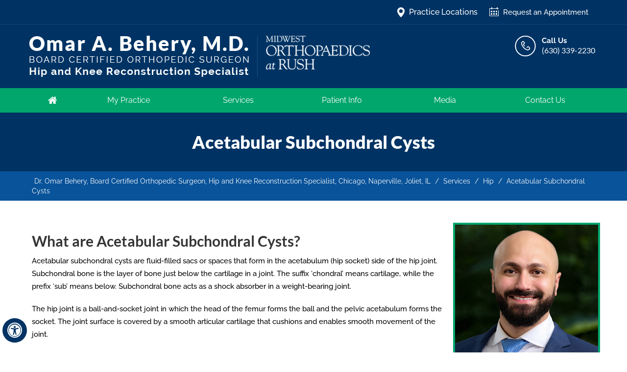

--- FILE ---
content_type: text/html; charset=UTF-8
request_url: https://www.omarbeherymd.com/acetabular-subchondral-cysts-hip-knee-reconstruction-specialist-chicago-naperville-joliet-il/
body_size: 64340
content:
<!DOCTYPE html>
<html lang="en">

<head>
    <title>Acetabular Subchondral Cysts Chicago, IL | Joint Replacement Surgery Naperville, IL</title><meta name="description" content="Dr Omar Behery in Chicago, Naperville and Joliet, IL offers treatment for acetabular subchondral cysts. He also performs joint replacement surgery."><meta name="keywords" content="acetabular subchondral cysts, joint replacement surgery">
    
    
    <meta property="og:title" content="Acetabular Subchondral Cysts | Omar A. Behery, M.D., Board Certified Orthopedic Surgeon, Hip and Knee Reconstruction Specialist, Chicago, Naperville, Joliet, IL" />
    <meta property="og:description" content="Acetabular Subchondral Cysts | Omar A. Behery, M.D., Board Certified Orthopedic Surgeon, Hip and Knee Reconstruction Specialist, Chicago, Naperville, Joliet, IL" />
    <meta http-equiv="Content-Type" content="text/html; charset=UTF-8">
<meta content="SKYPE_TOOLBAR_PARSER_COMPATIBLE" name="SKYPE_TOOLBAR">
<meta name="viewport" content="width=device-width, initial-scale=1, minimum-scale=1, user-scalable=1" />
<style>@font-face {font-family: 'fontello';src: url('/fonts/fontello.eot');src: url('/fonts/fontello.eot#iefix') format('embedded-opentype'), url('/fonts/fontello.woff') format('woff'), url('/fonts/fontello.ttf') format('truetype'), url('/fonts/fontello.svg#fontello') format('svg');font-weight: normal;font-style: normal;font-display: swap;}@font-face {font-family: 'Raleway';src: url('/fonts/Raleway-ExtraBold.eot');src: url('/fonts/Raleway-ExtraBold.eot?#iefix') format('embedded-opentype'),url('/fonts/Raleway-ExtraBold.woff2') format('woff2'),url('/fonts/Raleway-ExtraBold.woff') format('woff'),url('/fonts/Raleway-ExtraBold.ttf') format('truetype'),url('/fonts/Raleway-ExtraBold.svg#Raleway-ExtraBold') format('svg');font-weight: bold;font-style: normal;font-display: swap;}@font-face {font-family: 'Raleway';src: url('/fonts/Raleway-Bold.eot');src: url('/fonts/Raleway-Bold.eot?#iefix') format('embedded-opentype'),url('/fonts/Raleway-Bold.woff2') format('woff2'),url('/fonts/Raleway-Bold.woff') format('woff'),url('/fonts/Raleway-Bold.ttf') format('truetype'),url('/fonts/Raleway-Bold.svg#Raleway-Bold') format('svg');font-weight: bold;font-style: normal;font-display: swap;}@font-face {font-family: 'Raleway';src: url('/fonts/Raleway-Regular.eot');src: url('/fonts/Raleway-Regular.eot?#iefix') format('embedded-opentype'),url('/fonts/Raleway-Regular.woff2') format('woff2'),url('/fonts/Raleway-Regular.woff') format('woff'),url('/fonts/Raleway-Regular.ttf') format('truetype'),url('/fonts/Raleway-Regular.svg#Raleway-Regular') format('svg');font-weight: normal;font-style: normal;font-display: swap;}@font-face {font-family: 'Raleway';src: url('/fonts/Raleway-SemiBold.eot');src: url('/fonts/Raleway-SemiBold.eot?#iefix') format('embedded-opentype'),url('/fonts/Raleway-SemiBold.woff2') format('woff2'),url('/fonts/Raleway-SemiBold.woff') format('woff'),url('/fonts/Raleway-SemiBold.ttf') format('truetype'),url('/fonts/Raleway-SemiBold.svg#Raleway-SemiBold') format('svg');font-weight: 600;font-style: normal;font-display: swap;}@font-face {font-family: 'Raleway';src: url('/fonts/Raleway-Medium.eot');src: url('/fonts/Raleway-Medium.eot?#iefix') format('embedded-opentype'),url('/fonts/Raleway-Medium.woff2') format('woff2'),url('/fonts/Raleway-Medium.woff') format('woff'),url('/fonts/Raleway-Medium.ttf') format('truetype'),url('/fonts/Raleway-Medium.svg#Raleway-Medium') format('svg');font-weight: 500;font-style: normal;font-display: swap;}@font-face {font-family: 'Raleway';src: url('/fonts/Raleway-Light.eot');src: url('/fonts/Raleway-Light.eot?#iefix') format('embedded-opentype'),url('/fonts/Raleway-Light.woff2') format('woff2'),url('/fonts/Raleway-Light.woff') format('woff'),url('/fonts/Raleway-Light.ttf') format('truetype'),url('/fonts/Raleway-Light.svg#Raleway-Light') format('svg');font-weight: 300;font-style: normal;font-display: swap;}@font-face {font-family: 'Lato';src: url('/fonts/Lato-Regular.eot');src: url('/fonts/Lato-Regular.eot?#iefix') format('embedded-opentype'),url('/fonts/Lato-Regular.woff2') format('woff2'),url('/fonts/Lato-Regular.woff') format('woff'),url('/fonts/Lato-Regular.ttf') format('truetype'),url('/fonts/Lato-Regular.svg#Lato-Regular') format('svg');font-weight: normal;font-style: normal;font-display: swap;}@font-face {font-family: 'Lato';src: url('/fonts/Lato-Black.eot');src: url('/fonts/Lato-Black.eot?#iefix') format('embedded-opentype'),url('/fonts/Lato-Black.woff2') format('woff2'),url('/fonts/Lato-Black.woff') format('woff'),url('/fonts/Lato-Black.ttf') format('truetype'),url('/fonts/Lato-Black.svg#Lato-Black') format('svg');font-weight: 900;font-style: normal;font-display: swap;}@font-face {font-family: 'Lato';src: url('/fonts/Lato-Bold.eot');src: url('/fonts/Lato-Bold.eot?#iefix') format('embedded-opentype'),url('/fonts/Lato-Bold.woff2') format('woff2'),url('/fonts/Lato-Bold.woff') format('woff'),url('/fonts/Lato-Bold.ttf') format('truetype'),url('/fonts/Lato-Bold.svg#Lato-Bold') format('svg');font-weight: bold;font-style: normal;font-display: swap;}body,h1,h2,h3,h4,h5,h6,p,ol,ul,li {margin: 0px;padding: 0px;}body {overflow-x: hidden;overflow-y: scroll;position: relative;font: normal 14px/20px Verdana, Arial, Helvetica, sans-serif;}ul li {list-style: none;}img {border: 0px;max-width: 100%;vertical-align: middle;}a,a:hover {text-decoration: none;color: inherit;}*,::after,::before {-webkit-box-sizing: border-box;-khtml-box-sizing: border-box;-moz-box-sizing: border-box;-ms-box-sizing: border-box;-o-box-sizing: border-box;box-sizing: border-box;}a:focus {outline: 1px dotted #000;}a:focus-within {outline: 1px dotted #000;}.img-l {margin: 0px 15px 10px 0px;}.img-r {margin: 0px 0px 10px 15px;}.img-c {margin: 10px;}#Container ::selection {background: #CCC;color: #000;}html,body {-webkit-text-size-adjust: 100%;}.font-icon::before {content: attr(data-icon);font-family: "fontello";}.hr {padding: 10px 0px;background: url(https://assets.yourpractice.online/2307/hr-b.gif) repeat-x left center;}.tel1,.tel2,.tel3,.tel4,.tel5,.tel6,.tel7,.tel8,.tel9 {display: inline-block;}.clear-float {clear: both;}.nodisplay {display: none;}.fluid-div,.theme-L,.theme-R {width: 100%;height: 100%;}.theme-L,.theme-R {position: absolute;z-index: 1;padding: 0px;margin: 0px;top: 0px;}.theme-L {left: -100%;}.theme-R {right: -100%;}.table-div,.form-table {width: 100%;display: table;table-layout: fixed;}.table-row,.form-row {display: table-row;}.table-cell,.form-cell {display: table-cell;vertical-align: top;}.img-l {float: left;}.img-r {float: right;}.img-c,.textCenter {text-align: center;}.video-embed{text-align: center;}.video-embed li{width: 49%;display: inline-block;background: none !important;padding: 5px !important;}.video-embed li h3{font: 600 22px/26px 'Lato';}.videoBorder,.multiBorder {position: relative;margin: 15px auto;}.videoBorder {width: 90%;padding: 50% 0px 0px 0px;}.videoBorder iframe,.videoBorder embed {position: absolute;margin: 0px;padding: 0px;border: 4px solid #333;width: 100%;height: 100%;top: 0px;left: 0px;z-index: 1;}.multiBorder {width: 100%;}.multiBorder iframe,.multiBorder embed {margin: 0px;padding: 0px;border: 0px;width: 100%;}.playBtn {position: absolute;left: 50%;top: 50%;margin: -64px 0 0 -64px;}.ytLoader {cursor: pointer;border:4px solid #333;}.rslides {width: 100%;height: 100%;position: relative;}.rslides .slider {display: none;width: 100%;height: 100%;position: absolute;left: 0px;top: 0px;-webkit-backface-visibility: hidden;backface-visibility: hidden;}#Banner {position: relative;}.Banner-Tabs {position: absolute;z-index: 9;}.Banner-Tabs li a {display: block;width: 100%;height: 100%;}.Banner-Tabs li span {font: normal 10px/20px Verdana, Arial, Helvetica, sans-serif;color: #000;background: rgba(255, 255, 255, 0.7);position: absolute;z-index: 1;display: none;width: 100%;padding: 0px 3px;left: 0px;bottom: 100%;}.Banner-Tabs li a:hover span,.Banner-Tabs li.Banner_here a span {display: block;}.Banner_auto,.Banner_nav {position: absolute;z-index: 9;display: block;width: 20px;height: 20px;bottom: 5px;text-align: center;}.Banner_auto {left: 30px;}.Banner_auto span,.Banner_nav span {position: absolute;z-index: 1;display: none;background: rgba(255, 255, 255, 0.7);bottom: 100%;font: normal 12px/20px Verdana, Arial, Helvetica, sans-serif;color: #000;padding: 2px 5px 5px 5px;}.Banner_auto span {left: 50%;-webkit-transform: translate(-50%, 0);transform: translate(-50%, 0);}.slidePrev::before,.slideNext::before,.slidePlay::before,.slidePause::before {font-family: 'fontello';}.slidePlay::before {content: '\e815';}.slidePause::before {content: '\e814';}.slidePrev::before {content: '\e80e';}.slideNext::before {content: '\e810';}.Banner_auto:hover span,.Banner_nav:hover span {display: block;}.nbs-flexisel-container {position: relative;max-width: 100%;}.nbs-flexisel-ul {position: relative;width: 99999px;margin: 0px;padding: 0px;text-align: center;overflow: auto;display: none;}.nbs-flexisel-inner {position: relative;overflow: hidden;margin: 0px auto;width: 95%;}.nbs-flexisel-item {float: left;margin: 0px;padding: 0px;cursor: pointer;position: relative;}.nbs-flexisel-item img {cursor: pointer;position: relative;margin: 10px 0px;}.nbs-flexisel-nav-left,.nbs-flexisel-nav-right {position: absolute;z-index: 99;margin: 0px;padding: 0px;top: 0px;height: 100%;width: 20px;cursor: pointer;}.nbs-flexisel-nav-left,.nbs-flexisel-nav-left::before {left: 0px;}.nbs-flexisel-nav-right,.nbs-flexisel-nav-right::before {right: 0px;}.nbs-flexisel-nav-left::before,.nbs-flexisel-nav-right::before {font: normal 20px/30px 'fontello';position: absolute;text-align: center;top: 50%;-webkit-transform: translate(0, -50%);transform: translate(0, -50%);}.nbs-flexisel-nav-left::before {content: '\e80e';}.nbs-flexisel-nav-right::before {content: '\e810';}.nbs-flexisel-nav-left.disabled,.nbs-flexisel-nav-right.disabled {opacity: 0.4;}#Scroller {cursor: pointer;right: 5px;position: fixed;z-index: 9999;width: 42px;height: 42px;text-align: center;bottom: 10px;display: none;opacity: 0.7;}#Scroller:hover {opacity: 1;}#Scroller span {font: normal 12px/20px Verdana, Arial, Helvetica, sans-serif;background: rgba(255, 255, 255, 1);position: absolute;right: 95%;z-index: -1;padding: 0px 15px 0px 10px;top: 50%;-webkit-transform: translate(0, -50%);transform: translate(0, -50%);display: none;}#Scroller:hover span {display: block;}#Scroller a {display: block;width: 100%;height: 100%;position: relative;z-index: 1;background: #fff;border: 2px solid #000;color: #000;border-radius: 50%;}#Scroller a::before {position: absolute;z-index: 9;left: 50%;top: 50%;font-family: 'fontello';-webkit-transform: translate(-50%, -50%);transform: translate(-50%, -50%);font-size: 16px;}#Scroller.scrollUp a::before {content: '\e80f';}#Scroller.scrollDown a::before {content: '\e80d';}#Container,header,nav,section,footer,#Content-Container,#Footer-Container,#Access-Container,#Banner-Container,#Nav-container, #Credibility-container,#Banner-Container-S {width: 100%;margin: 0px;padding: 0px;position: relative;}#Accessibility, #Header, #Banner, #Main-Menu, #Mobile-Menu, #Content-Main, #Footer, #Nav-main, #Credibility-main{max-width: 1170px;min-width: 300px;margin: 0px auto;padding: 0px;position: relative;}#Container {overflow: hidden;}#Content,#Sidebar {position: relative;}header.stickyHeader {width: 100%;z-index: 999;position: absolute;}header.stickyHeader {top: 0px;}header.stickyHeader,header.stickyHeader.stickyAnimate {-webkit-transition: all 0.2s ease;transition: all 0.2s ease;}header.stickyHeader.stickyAnimate {position: fixed;}#Header-smo{background: #000000;}#Header-Container{background: #003364;}#Header {min-height: 150px;}.header-smo{text-align: right;padding: 14px 0;border-bottom: 1px solid #10477c;position: relative;}.header-smo::before, .header-smo::after{position: absolute;width: 100%;height: 100%; border-bottom: 1px solid #10477c;content: '';bottom: -1px;}.header-smo::after{right:-100%;}.header-smo::before{left:-100%;}.header-smo li{display: inline-block;vertical-align: middle;color: #fff;}.header-smo li.header-loc {font: 500 16px/20px 'Raleway';}.header-smo li.header-loc:hover{color: #00a66c;}.header-smo li.header-app {font: 500 15px/20px 'Raleway';margin: 0 20px;}.header-smo li a::before {display: inline-block;vertical-align: top;width: 16px;height: 20px;content: '';background: url('https://assets.yourpractice.online/2307/header-sprite.png') no-repeat scroll 0px 0px;margin-right: 8px;}.header-smo li.header-loc a::before {background-position: 0px 0px;}.header-smo li.header-loc:hover a::before {background-position: -210px 0px;}.header-smo li.header-app a::before {background-position: -30px 0px;width: 20px;}.header-smo li.header-app:hover a::before {background-position: -180px 0px;}.header-smo li.header-app:hover{color: #00a66c;}.header-smo .social-logo {text-align: right;}.header-smo .social-logo ul {font-size: 0px;}.header-smo .social-logo li {display: inline-block;vertical-align: top;width: 36px;height: 36px;font-size: 16px;text-align: center;border: 1px solid #fff;margin: 0 4px;border-radius: 50%;-webkit-transition: 300ms ease-in-out;-moz-transition: 300ms ease-in-out;-ms-transition: 300ms ease-in-out;-o-transition: 300ms ease-in-out;transition: 300ms ease-in-out;}.header-smo .social-logo li a {width: 100%;height: 100%;display: block;padding-top: 6px;}.header-smo .social-logo li span {display: none;}.header-smo .social-logo li:hover{background: #fff;color: #003364;}.header-smo .social-logo a::before{display: inherit;vertical-align: middle;width: auto;height: auto;background: 0;font-family: 'fontello';margin-right:0;}.header-smo .social-logo .facebook a::before{content: '\f09a';}.header-smo .social-logo .twitter a::before{ content: '\f099'; }.header-smo .social-logo .youtube a::before{ content: '\f167'; }.header-smo .social-logo .linkedin a::before{ content: '\f0e1'; }#Header .table-div{padding: 23px 4px 23px 4px;}.table-cell.logo{width: 466px;}.table-cell.rush-logo {padding-left: 18px;position: relative;}.table-cell.rush-logo::before {position: absolute;width: 1px;height: 84px;content: '';background: #175086;content: '';left:0;top:0;}.table-cell.header-right {width: 170px;}.header-call p {color: #fff;font: bold 15px/20px 'Raleway';position: relative;padding-left: 55px;}.header-call p:hover{color: #00a66c;}.header-call p span{display: block; font: normal 16px/20px 'Lato'; }.header-call p::before {width: 44px;height: 44px;content: '';background: url('https://assets.yourpractice.online/2307/header-sprite.png') no-repeat scroll -60px 0px;position: absolute;left: 0;top: 0;-webkit-filter: brightness(0) invert(1);-moz-filter: brightness(0) invert(1);-ms-filter: brightness(0) invert(1);-o-filter: brightness(0) invert(1);filter: brightness(0) invert(1);}.header-call p:hover{color: #00a66c;}.header-call p:hover::before {-webkit-filter: none;-moz-filter: none;-ms-filter: none;-o-filter: none;filter: none;}#Menu-Container{background: #00a66c;}#Main-Menu {display: block;}#Mobile-Menu {display: none;}.menu {font-size: 0px;text-align: center;}.menu li {display: inline-block;vertical-align: top;position: relative;text-align: center; font: normal 16px/20px 'Raleway';height: 50px; -webkit-transition: all 300ms ease-out;-moz-transition: all 300ms ease-out;-ms-transition: all 300ms ease-out;-o-transition: all 300ms ease-out;transition: all 300ms ease-out;}.menu li a {display: block;padding: 15px 0px;color: #fff;}.menu ul {position: absolute;z-index: 999;left: 0px;display: none;}.menu ul ul {left: 100%;top: 0px;}.menu ul li {height: auto;text-align: left;display: block;background:#eef1f6 url('https://assets.yourpractice.online/2307/menu-li-bullet.png') no-repeat scroll 16px 18px;border-bottom: 1px solid #000;font: normal 15px/20px 'Lato';}.menu ul li:last-child{border-bottom: none;}.menu ul li a {padding: 10px 15px 10px 36px; color: #000000;}.menu ul li:hover{background: #00a66c url('https://assets.yourpractice.online/2307/menu-li-bullet-h.png') no-repeat scroll 18px 18px;}.menu ul li a:hover, .menu ul li:hover a{color: #fff;}.menu li:hover > ul,.menu li:focus > ul {display: block;}.menu li:focus-within > ul {display: block;}.menu li:last-child ul {right: 0px;left: auto;}.menu li:last-child li ul,.menu li:last-child li:last-child ul {right: 100%;}.menu li.menu-home {font-size: 0px;width: 80px;}.menu-home a {width: 100%;height: 100%;}.menu-home a::before {vertical-align: middle;margin: auto;font-size: 20px;}.menu li span {position: relative;padding-bottom: 15px;}.menu li span::before {position: absolute;bottom: 0;left: 0;height: 4px;width: 0;background: #003364;content: '';-webkit-transition: all 300ms ease-out;-moz-transition: all 300ms ease-out;-ms-transition: all 300ms ease-out;-o-transition: all 300ms ease-out;transition: all 300ms ease-out;border-radius: 8px;}header.stickyAnimate .menu li span::before{background: #fff; }.menu li:hover span::before {width: 100%;}.menu-about {width: 20%;}.menu-services {width: 18%;}.menu-patient {width: 18%;}.menu-media {width: 18%;}.menu-contact {width: 17%;}.menu-services ul {width: 100%;}.menu-about ul{width:272px;}.menu-patient ul{width:300px;}.toggleMenu {text-align: center;padding: 2px;font: bold 16px/30px Verdana, Arial, Helvetica, sans-serif;}.toggleMenu a {display: block;padding: 5px;border-radius: 5px;color: #fff;}.toggleMenu span {display: inline-block;vertical-align: middle;margin: 0px 10px;width: 40px;height: 30px;font-size: 26px;line-height: 30px;}.parentMenu li {position: relative;overflow: hidden;}.parentMenu li:hover{background: #084e92;}.parentMenu li li{background: #205e99;}.parentMenu li a {padding: 10px 5px 10px 10px;display: block;position: relative;z-index: 1;color: #fff;}.parentMenu li ul {display: none;}.parentMenu li ul li a {padding: 10px 5px 10px 20px;}.parentMenu li li ul li a {padding: 10px 5px 10px 40px;}.parentMenu li li li ul li a {padding: 10px 5px 10px 60px;}.parentMenu li li li li ul li a {padding: 10px 5px 10px 80px;}.dropMenu {width: 100%;position: absolute;right: 0px;top: 0px;z-index: 0;display: block;cursor: pointer;}.dropMenu::after {font-family: 'fontello';position: absolute;right: 15px;top: 50%;-webkit-transform: translate(0, -50%);-moz-transform: translate(0, -50%);-ms-transform: translate(0, -50%);-o-transform: translate(0, -50%);transform: translate(0, -50%);color: #fff;}.parentMenu li.parentList > a:first-child,.parentMenu li li.subparentList > a:first-child {display: inline-block;}.parentList > .dropMenu::after,.parentList .subparentList > .dropMenu::after {content: '\e810';}.parentList:hover > .dropMenu::after,.parentList.actMenu > .dropMenu::after,.parentList .subparentList:hover > .dropMenu::after,.parentList .subparentList.actMenu > .dropMenu::after {content: '\e80d';}.Wrapper {z-index: 9999;font: normal 14px/20px Verdana, Arial, Helvetica, sans-serif;background: #003364;}.Wrapper.mobileMenu {position: absolute;width: 100%;left: 0px;display: none;}.Wrapper.slideMenu {position: fixed;width: 90%;top: 0px;display: block;height: 100%;overflow-y: scroll;}#Container.slideLeft .Wrapper.slideMenu {left: -90%;-webkit-transition: left .90s ease-in-out;-moz-transition: left .90s ease-in-out;-ms-transition: left .90s ease-in-out;-o-transition: left .90s ease-in-out;transition: left .90s ease-in-out;}#Container.slideLeft .Wrapper.slideMenu.showMenu {left: 0px;}#Container.slideRight .Wrapper.slideMenu {right: -90%;-webkit-transition: right .90s ease-in-out;-moz-transition: right .90s ease-in-out;-ms-transition: right .90s ease-in-out;-o-transition: right .90s ease-in-out;transition: right .90s ease-in-out;}#Container.slideRight .Wrapper.slideMenu.showMenu {right: 0px;}#Container.slideLeft {left: 0px;-webkit-transition: left .90s ease-in-out;-moz-transition: left .90s ease-in-out;-ms-transition: left .90s ease-in-out;-o-transition: left .90s ease-in-out;transition: left .90s ease-in-out;}#Container.slideLeft.slideContainer {left: 90%;background: rgba(0, 0, 0, 0.4);}#Container.slideRight {right: 0px;-webkit-transition: right .90s ease-in-out;-moz-transition: right .90s ease-in-out;-ms-transition: right .90s ease-in-out;-o-transition: right .90s ease-in-out;transition: right .90s ease-in-out;}#Container.slideRight.slideContainer {right: 90%;background: rgba(0, 0, 0, 0.4);}.menuClose {position: absolute;z-index: 9;right: 0px;background: rgba(0, 0, 0);width: 70px;}.menuClose a {display: block;padding: 5px 20px 5px 10px;color: #fff;}.menuClose a span::before {font-family: 'fontello';content: '\e816';position: absolute;right: 5px;top: 5px;}.Wrapper .socialIcons,.Wrapper .socialIcons ul,.Wrapper .socialIcons li {margin: 0px;padding: 0px;}.Wrapper .socialIcons li {display: inline-block;vertical-align: top;}.navigation {font-weight: bold;}.navigation a {font-weight: normal;}.textMain a:hover {text-decoration: underline;}.textMain p {padding: 5px 0px 15px 0px;}.textMain ul {padding: 0px 0px 10px 0px;}.textMain ol {padding: 0px 0px 10px 30px;}.textMain ul li,.textMain ol ul li {background: url(https://assets.yourpractice.online/2307/bullet-b.png) no-repeat 10px 15px;padding: 5px 5px 5px 30px;}.textMain ol li {padding: 5px 5px 5px 5px;list-style: decimal;}.textMain ul ul,.textMain ol ol {padding: 0px 5px 5px 20px;}.textMain ul ul li {background: none;padding: 5px;list-style: circle;}.textMain ol ol li {padding: 5px;list-style-type: lower-alpha;}.textMain ol ul li {list-style: none;}.textMain ul ul ul li {list-style: square;}.textMain ol ol ol li {list-style: lower-roman;}.textMain li p {padding: 5px;}.textMain h1 {padding: 10px 0px 10px 0px;}.textMain h1 span,.textMain h2 span {display: block;}.textMain h2,.textMain h3,.textMain h4,.hTag2,.hTag3,.hTag4 {padding: 15px 0px 5px 0px;}.textMain h1 a,.textMain h2 a,.textMain h3 a,.textMain h4 a,.hTag2 a,.hTag3 a,.hTag4 a {text-decoration: none;}.textMainBold,.textMain strong {font-weight: bold;}.textMain p.textMainBold {padding: 15px 0px 5px 0px;}.textMain em {font-style: italic;}.PDFtext {font: normal 12px Verdana, Arial, Helvetica, sans-serif;color: #999;}.mandatory {font: normal 14px Verdana, Arial, Helvetica, sans-serif;color: rgb(206, 10, 10);}.ypo-showcase {position: absolute;bottom: 10px;left: 10px;}.showcase {padding: 5px;border: 1px solid #003263;}.ypo-l {padding: 10px;background: #fff;text-align: right;}.ypo-r {background: #efefef;padding: 10px;text-align: left;}.ypo-l img,.ypo-r img {border: 1px solid #003263;padding: 2px;}.ypo-l img {margin: 0px 15px 10px 0px;float: left;}.ypo-r img {margin: 0px 0px 10px 15px;float: right;}.textMain .blog-posts ul,.textMain .blog-posts li,.textMain .pagelet-posts ul,.textMain .pagelet-posts li {margin: 0px;padding: 0px;background: none;}.textMain .blog-posts li,.textMain .pagelet-posts li {padding: 15px 0px;border-bottom: 1px solid #ccc;}.textMain .blog-posts li h3 a,.textMain .pagelet-posts li h3 a {text-decoration: none;}.textMain .blog-posts li p,.textMain .pagelet-posts li p {padding: 10px 0px !important;margin: 0px !important;}.textMain .blog-posts li .read-more,.textMain .pagelet-posts li .read-more {display: inline-block;}.textMain .blog-posts li .read-more a, .textMain .pagelet-posts li .read-more a {display: block;padding: 8px 15px;border: 2px solid #0f7d20;border-radius: 10px;text-decoration: none;background: #00a66c;color: #fff;}.textMain .blog-posts li .read-more a:hover, .textMain .pagelet-posts li .read-more a:hover, .pagelet-posts-details .read-more a:hover {border: 2px solid #ccc;text-decoration: none;background: #232323;color: #fff;}.pagelet-posts-details .read-more a{display: block;padding: 8px 15px;border: 2px solid #0f7d20;border-radius: 10px;text-decoration: none;background: #00a66c;color: #fff;}.mediaList {margin: 0px;padding: 10px 0px;}.textMain .mediaList ul {margin: 0px;padding: 0px;}.textMain .mediaList li {display: inline-block;list-style: none;padding: 0px;margin: 5px 3px;border-radius: 5px;background: none;border: 2px solid #ccc;}.mediaList li a {display: block;padding: 5px 10px 5px 10px;text-decoration: none;}.mediaList li a::before {font-family: 'fontello';margin-right: 10px;}.info a::before {content: '\e80b';}.video a::before {content: '\e808';}.accordion {margin: 10px 0px;}.accordTitle, .textMain .accordTitle {border: none;font: 600 22px/26px 'Raleway';text-transform: uppercase;padding: 20px 0;border-bottom: 1px dotted #ccc;position: relative;}.accordTitle::after,.textMain .accordTitle::after {font-family: 'fontello';position: absolute;right: 10px;top: 50%;-webkit-transform: translate(0, -50%);-moz-transform: translate(0, -50%);-ms-transform: translate(0, -50%);-o-transform: translate(0, -50%);transform: translate(0, -50%);}.accordTitle::after,.textMain .accordTitle::after {content: '\e80b';}.accordTitle.showAccord::after,.textMain .accordTitle.showAccord::after {content: '\e80c';}.accordTitle a,.textMain .accordTitle a { padding: 9px 10px 9px 60px;display: inline-block;text-decoration: none;}.accordContent,.textMain .accordContent {display: none;padding: 10px;border: 2px solid #ccc;}.accordTitle::after,.textMain .accordTitle::after {right: inherit;left: 0px;background: #494949;width: 42px;height: 44px;text-align: center;padding-top: 8px;color: #fff;}.subList {padding: 10px 0px;}.textMain .subList ul,.textMain .subList li {padding: 0px;margin: 0px;background: none;}.textMain .subList li {display: inline-block;padding: 0;background: none;margin: 4px;}.textMain .subList li a {display: inline-block;padding: 12px 20px 13px 20px;background: #00a66c;border-radius: 6px;border-bottom: 3px solid #02452e;-webkit-transition: all 0.2s ease;transition: all 0.2s ease;color: #fff;font-weight: 600;}.textMain .subList li a:hover{text-decoration: none; background: #035b3c;}.relList {padding: 10px 0px;}.textMain .relList ul,.textMain .relList li {padding: 0px;margin: 0px;background: none;}.textMain .relList li {display: inline-block;vertical-align: top;padding: 2px;margin: 3px 0px;}.textMain .relList li a {display: block;text-decoration: none;}.social-logo li {display: inline-block;vertical-align: top;}.social-logo li span {display: none;}.notImg {width: 100px;height: 100px;border-radius: 50%;font: normal 60px/100px Verdana, Arial, Helvetica, sans-serif;margin: 0px auto;text-align: center;}.notImg::before {font-family: 'fontello';line-height: 100px;content: '\e817';}.textMain .notFound {font: normal 20px/30px Verdana, Arial, Helvetica, sans-serif;text-align: center;padding: 50px 0px;}.textMain .notFound h2 {font: normal 100px/120px Verdana, Arial, Helvetica, sans-serif;}.textMain .notFound h2 span {font: normal 50px/60px Verdana, Arial, Helvetica, sans-serif;}.thankImg {width: 100px;height: 100px;border-radius: 50%;font: normal 60px/100px Verdana, Arial, Helvetica, sans-serif;background: #060;color: #fff;margin: 0px auto;text-align: center;}.dfw-whitemode .thankImg {background: #00e;color: #fff;}.dfw-blackmode .thankImg {background: #fc0;color: #000;}.thankImg::before {font-family: 'fontello';line-height: 100px;content: '\e813';}.textMain .thankYou {font: normal 16px/30px Verdana, Arial, Helvetica, sans-serif;text-align: center;padding: 50px 0px;}.textMain .thankYou h2 {font: normal 60px/100px Verdana, Arial, Helvetica, sans-serif;}.textMain .thankYou h2 span {font: normal 60px/100px Verdana, Arial, Helvetica, sans-serif;display: inline-block;color: #060;}.pdf-icon::before {font-family: 'fontello';}.pdf-icon::before {content: '\f1c1';color: red;font-size: 20px;margin-right: 10px;}.adobe {background: url(https://assets.yourpractice.online/2307/adobe.png) no-repeat 10px 10px #f8f8f8;border: 1px solid #d7d7d7;max-width: 450px;position: relative;font: 400 11px/14px Verdana, Arial, Helvetica, sans-serif;padding: 5px 10px 10px 50px;z-index: 99;margin: 30px 0px 10px 0px;}.adobe span {font-weight: 600;display: block;}.textMain .adobeMore {background: #e11c23;display: inline-block;vertical-align: top;text-transform: uppercase;font: 600 11px/14px Verdana, Arial, Helvetica, sans-serif;}.textMain .adobeMore a {padding: 10px 20px;display: block;text-decoration: none;color: #fff;}.textMain .adobeMore a:hover {color: #fff;}.adobeRec {background: #e11c23;color: #fff;position: absolute;top: -26px;padding: 5px 15px 5px 25px;left: -10px;}.adobeRec::before {content: '';z-index: 2;position: absolute;bottom: -20px;left: 0px;border-top: 10px solid #e11c23;border-left: 10px solid transparent;border-bottom: 10px solid transparent;}.dfwOff,.dfwOn {display: none;}.dfwActive.dfwOff,.dfwActive.dfwOn {display: block;}.dfwOff {position: fixed;z-index: 99999;left: 5px;bottom: 20px;width: 50px;height: 50px;}.dfwOff li {position: absolute;}.dfwOff.adaHide {left: -40px;}.adaOn {width: 100%;height: 100%;z-index: 1;}.adaOn span {width: 100%;height: 100%;display: block;font-family: 'fontello';font-size: 30px;background: #003263;color: #fff;border-radius: 50%;}.adaOn span::before {position: absolute;top: 50%;left: 50%;-webkit-transform: translate(-50%, -50%);transform: translate(-50%, -50%);}.adaClose {font: bold 11px/24px Verdana, Arial, Helvetica, sans-serif;color: #fff;left: 50%;top: 50%;-webkit-transform: translate(-50%, -50%);transform: translate(-50%, -50%);}.adaClose a {border-radius: 5px;display: block;padding: 0px 8px;background: #003263;}.dfwOff:hover .adaClose,.dfwOff:focus .adaClose {left: 85%;-webkit-transform: translate(0, -50%);transform: translate(0, -50%);}.dfwOff:focus-within .adaClose {left: 85%;-webkit-transform: translate(0, -50%);transform: translate(0, -50%);}.dfwClose {position: absolute;font: bold 11px/24px Verdana, Arial, Helvetica, sans-serif;left: 50%;top: 0px;z-index: -1;}.dfwClose a {border-radius: 0px 5px 5px 0px;display: block;padding: 0px 8px;background: #fff;border: 1px solid #000;color: #000;}.dfw-whitemode .dfwClose a {background: #000;border: 1px solid #000;color: #fff;}.dfw-blackmode .dfwClose a {background: #fff;border: 1px solid #fff;color: #000;}.dfw-greymode .dfwClose a {background: #ccc;border: 1px solid #000;color: #000;}.dfwOn.dfwActive.dfwHide .dfwClose {visibility: visible;left: 70%;}.dfwOn.dfwActive.dfwHide .dfwClose a {padding: 0px 30px 0px 8px;}.dfwOn.dfwActive.dfwHide .dfwClose a::before {position: absolute;z-index: 1;content: '\f29a';left: calc(100% - 24px);top: 50%;-webkit-transform: translate(0, -50%);transform: translate(0, -50%);font: 400 20px/24px 'fontello';}.dfwOn:hover .dfwClose,.dfwOn:focus .dfwClose,.dfwOn.dfwActive.dfwHide:hover .dfwClose,.dfwOn.dfwActive.dfwHide:focus .dfwClose {left: 100%;}.dfwOn:focus-within .dfwClose,.dfwOn.dfwActive.dfwHide:focus-within .dfwClose {left: 100%;}.dfwOn {position: fixed;left: 0px;top: 50%;-webkit-transform: translate(0, -50%);transform: translate(0, -50%);font: normal 12px/20px Verdana, Arial, Helvetica, sans-serif;z-index: 9999;width: 200px;background: #fff;border: 1px solid #000;color: #000;}.dfwOn.dfwHide {left: -200px;}.dfwOn li {border-bottom: 1px dotted #ccc;}.dfwOn li:last-child {border-bottom: none;}.dfwOn li a {padding: 10px 15px;display: block;}.dfwOn li a::before {margin-right: 10px;}.dfw-whitemode .dfwOn {background: #fff;border: 1px solid #000;color: #000;}.dfw-blackmode .dfwOn {background: #000;border: 1px solid #fff;color: #fff;}.dfwOff,.dfwOff.adaHide,.adaClose,.dfwOff:hover .adaClose,.dfwOff:focus .adaClose,.dfwClose,.dfwOn:hover .dfwClose,.dfwOn:focus .dfwClose,.dfwOn.dfwActive.dfwHide:hover .dfwClose,.dfwOn.dfwActive.dfwHide:focus .dfwClose,.dfwOn,.dfwOn.dfwHide {-webkit-transition: all 0.5s ease-in-out;transition: all 0.5s ease-in-out;}.dfwOff:focus-within .adaClose,.dfwOn:focus-within .dfwClose,.dfwOn.dfwActive.dfwHide:focus-within .dfwClose {-webkit-transition: all 0.5s ease-in-out;transition: all 0.5s ease-in-out;}.dfwHead {font: bold 14px/20px Verdana, Arial, Helvetica, sans-serif;padding: 15px;position: relative;z-index: 1;background: #fff;}.dfw-whitemode .dfwHead,.dfw-whitemode .dfwHide {background: #fff;color: #000;}.dfw-blackmode .dfwHead,.dfw-blackmode .dfwHide {background: #000;color: #fff;}.dfw-greymode #Container {-webkit-filter: grayscale(100%);filter: grayscale(100%);}.dfw-invertmode #Container {-webkit-filter: invert(100%);filter: invert(100%);}.dfw-whitemode .dfwHide a {border: 2px solid #000;}.dfw-blackmode .dfwHide a {border: 2px solid #fff;}.dfwHide .dfwHide {right: -10px;}.dfwHide .dfwHide a {padding-left: 20px;}.dfwHide.dfwOn:hover .dfwHide,.dfwHide.dfwOn:focus .dfwHide {right: -65px;}.dfwHide.dfwOn:focus-within .dfwHide {right: -65px;}.dfwHide.dfwOn:hover .dfwHide a,.dfwHide.dfwOn:focus .dfwHide a {padding-left: 50px;}.dfwHide.dfwOn:focus-within .dfwHide a {padding-left: 50px;}.dfw-skip {overflow: hidden;vertical-align: top;right: 5px;top: 0px;position: absolute;font: normal 12px/20px Verdana, Arial, Helvetica, sans-serif;display: none;z-index: 99;padding: 2px;}#skip-header.dfw-skip {top: 0px;}#skip-sidebar.dfw-skip {right: 0px;}.dfw-skip a {display: block;padding: 0px 5px;}.dfw-whitemode #Container,.dfw-whitemode #Container:not(a) {color: #000;}.dfw-whitemode #Container a,.dfw-whitemode #Container * a,.dfw-whitemode #Container a:hover,.dfw-whitemode #Container * a:hover,.dfw-whitemode #dfw-WhiteMode.dfw-active a {color: #00e;}.dfw-blackmode #Container,.dfw-blackmode #Container:not(a) {color: #fff;}.dfw-blackmode #Container a,.dfw-blackmode #Container * a,.dfw-blackmode #Container a:hover,.dfw-blackmode #Container * a:hover,.dfw-blackmode #dfw-BlackMode.dfw-active a {color: #fc0;}.dfw-greymode #Container,.dfw-greymode #Container:not(a) {color: #333;}.dfw-greymode #Container a,.dfw-greymode #Container * a,.dfw-greymode #Container a:hover,.dfw-greymode #Container * a:hover,.dfw-greymode #dfw-GreyMode.dfw-active a {color: #000;}.accessible_on .theme-L,.accessible_on .theme-R,.accessible_on #Container::after,.accessible_on #Container::before,.accessible_on .menu li.menu-home a::before {display: none;}.accessible_on .social-logo li span,.accessible_on #Content,.accessible_on #Sidebar,.accessible_on .dfw-skip {display: block;}.dfw-whitemode,.dfw-whitemode .dfw-skip {background: #fff;}.dfw-blackmode,.dfw-blackmode .dfw-skip {background: #000;}.dfw-greymode .dfw-skip,.dfw-greymode #dfw-GreyMode.dfw-active a,.dfw-greymode .menu ul,.dfw-greymode .Wrapper {background: #ccc;}.dfw-whitemode .menu ul,.dfw-whitemode .Wrapper {background: #eee;}.dfw-blackmode .menu ul,.dfw-blackmode .Wrapper,.dfw-blackmode .textMain .useFul li span,.dfw-greymode .notImg,.dfw-greymode .thankImg {background: #333;}.dfw-whitemode .notImg,.dfw-whitemode .thankImg {background: #00e;}.dfw-blackmode .notImg,.dfw-blackmode .thankImg {background: #fc0;}.accessible_on .textMain,.accessible_on .textMain h1,.accessible_on .textMain h1 span,.accessible_on .textMain h2,.accessible_on .textMain h2 span,.accessible_on .textMain h3,.accessible_on .textMain h3 span,.accessible_on .textMain h4,.accessible_on .textMain h4 span,.accessible_on .navigation,.accessible_on .PDFtext,.accessible_on .notFound {color: inherit !important;}.accessible_on .parentMenu li,.accessible_on .textMain .relList li,.accessible_on .textMain .subList li,.accessible_on .ypo-l,.accessible_on .ypo-r,.accessible_on .textMain ul ul li,.accessible_on .menu-home a,.accessible_on .textMain .mediaList li,.accessible_on .menu li li,.accessible_on .textMain .useFul li {background: none !important;}.dfw-whitemode .dfw-skip,.dfw-whitemode .showcase,.dfw-whitemode .ypo-l img,.dfw-whitemode .ypo-r img {border: 1px solid #000;}.dfw-blackmode .dfw-skip,.dfw-blackmode .showcase,.dfw-blackmode .ypo-l img,.dfw-blackmode .ypo-r img {border: 1px solid #fff;}.dfw-greymode .dfw-skip,.dfw-greymode .showcase,.dfw-greymode .ypo-l img,.dfw-greymode .ypo-r img {border: 1px solid #333;}.dfw-whitemode .textMain .mediaList li,.dfw-whitemode .textMain .relList li,.dfw-whitemode .textMain .subList li {border: 2px solid #000;}.dfw-blackmode .textMain .mediaList li,.dfw-blackmode .textMain .relList li,.dfw-blackmode .textMain .subList li,.dfw-blackmode .cookie-main li.cookie-button a {border: 2px solid #fff;}.dfw-greymode .textMain .mediaList li,.dfw-greymode .textMain .relList li,.dfw-greymode .textMain .subList li,.dfw-greymode .cookie-main li.cookie-button a {border: 2px solid #333;}.dfw-whitemode .videoBorder iframe {border: 4px solid #000;}.dfw-blackmode .videoBorder iframe {border: 4px solid #fff;}.dfw-greymode .videoBorder iframe {border: 4px solid #333;}.dfw-whitemode .ypo-l,.dfw-whitemode .ypo-r,.dfw-whitemode .accordContent,.dfw-whitemode .textMain .accordContent {border-bottom: 1px dashed #000;}.dfw-blackmode .ypo-l,.dfw-blackmode .ypo-r,.dfw-blackmode .accordContent,.dfw-blackmode .textMain .accordContent {border-bottom: 1px dashed #fff;}.dfw-greymode .ypo-l,.dfw-greymode .ypo-r,.dfw-greymode .accordContent,.dfw-greymode .textMain .accordContent {border-bottom: 1px dashed #333;}.accessible_on .social-logo,.accessible_on .social-logo li,.accessible_on .menu li.menu-home {width: auto;}.accessible_on .social-logo li {height: auto;}.accessible_on .social-logo li a {padding: 5px 10px;}.accessible_on a:focus {outline: 2px solid #F00;}.accessible_on a:focus-within {outline: 2px solid #F00;}.dfw-whitemode .hr,.dfw-greymode .hr {background: url(https://assets.yourpractice.online/2307/hr-b.gif) repeat-x left center;}.dfw-blackmode .hr {background: url(https://assets.yourpractice.online/2307/hr-w.gif) repeat-x left center;}.dfw-whitemode .ypo-logo img {-webkit-filter: invert(100%);filter: invert(100%);}.dfw-blackmode .ypo-logo img {-webkit-filter: invert(0);filter: invert(0);}.dfw-whitemode .textMain ul li {background: url(https://assets.yourpractice.online/2307/bullet-b.gif) no-repeat 15px 15px;}.dfw-blackmode .textMain ul li {background: url(https://assets.yourpractice.online/2307/bullet-w.gif) no-repeat 15px 15px;}.dfw-whitemode #Container.slideRight.slideContainer,.dfw-whitemode #Container.slideLeft.slideContainer {background: rgba(0, 0, 0, 0.4);}.dfw-blackmode #Container.slideRight.slideContainer,.dfw-blackmode #Container.slideLeft.slideContainer {background: rgba(255, 255, 255, 0.4);}.dfw-greymode #Container.slideRight.slideContainer,.dfw-greymode #Container.slideLeft.slideContainer {background: rgba(204, 204, 204, 0.4);}.accessible_on .accordTitle,.accessible_on .textMain .accordTitle {border: none;padding: 10px 0px;margin: 0px;}.accessible_on .accordContent,.accessible_on .textMain .accordContent {border: none;display: block;padding: 0px;margin: 0px;}.dfw-blackmode .gdpCookie {background: rgba(0, 0, 0, 0.8);color: #fff;border: 1px solid #fff;}.dfw-greymode .gdpCookie {background: rgba(204, 204, 204, 0.8);color: #333;border: 1px solid #333;}.dfw-whitemode .gdpCookie a {color: #00e !important;}.dfw-blackmode .cookie-main li.cookie-button a, .dfw-blackmode .cookie-main li a.gdpr-privacy {color: #fc0;}.dfw-blackmode .mandatory {color: rgb(236, 36, 36);}.accessible_on .menu li.menu-home {font-size: 16px !important;}.home #Credibility-main{padding: 60px 4px 60px 4px;}#Credibility-main ul {text-align: center;}#Credibility-main li {display: inline-block;vertical-align: top;width: 33%;}.home #Credibility-container {border-top: none;}#Credibility-container {border-top: 1px solid #ccc;}#Credibility-main{padding: 40px 4px 40px 4px;}#Footer-Container{background: #003364;}#Footer{padding: 45px 4px 135px 4px;}.besocial{color: #fff;font: bold 26px/30px 'Lato';text-transform: uppercase;padding-bottom: 20px;}#Footer .social-logo {text-align: center;margin-bottom: 20px;}#Footer .social-logo ul {font-size: 0px;}#Footer .social-logo li {display: inline-block;vertical-align: top;width: 42px;height:42px;font-size: 22px;text-align: center;margin: 0 4px;border-radius: 50%;-webkit-transition: 300ms ease-in-out;-moz-transition: 300ms ease-in-out;-ms-transition: 300ms ease-in-out;-o-transition: 300ms ease-in-out;transition: 300ms ease-in-out;color: #fff;}#Footer .social-logo li:hover{color: #111212;}#Footer .social-logo li a {width: 100%;height: 100%;display: block;padding-top: 10px;}#Footer .social-logo li span {display: none;}#Footer .social-logo a::before{display: inherit;vertical-align: middle;width: auto;height: auto;background: 0;font-family: 'fontello';margin-right:0;}#Footer .social-logo .facebook{background: #315295;}#Footer .social-logo .twitter{background: #26a7e0;}#Footer .social-logo .youtube{background: #c72028;}#Footer .social-logo .linkedin{background: #0077b5;}#Footer .social-logo .facebook a::before{content: '\f09a';}#Footer .social-logo .twitter a::before{ content: '\f099'; }#Footer .social-logo .youtube a::before{ content: '\f167'; }#Footer .social-logo .linkedin a::before{ content: '\f0e1'; }.foot-menu {color: #fff;padding: 20px 0 30px 0;text-align: center;font: normal 15px/20px 'Raleway';}.foot-menu a {padding: 0 5%;}.foot-menu a:hover, .quick-links a:hover{color: #e1e9f9;}.quick-links{color: #fff;padding: 17px 0;text-align: center;font: normal 15px/20px 'Raleway';border-top:1px solid #335c83;border-bottom:1px solid #335c83;}.quick-links a{padding: 0 3%;}.copyrights h2{color: #fff;padding: 24px 0 26px 0;text-align: center;font: normal 15px/20px 'Raleway'; }.ypo-logo {text-align: center;}.accessible_on .header-smo .social-logo li:hover,.accessible_on #Header-Container,.accessible_on #Menu-Container,.accessible_on .serv-section,.accessible_on .serv-intra,.accessible_on .serv-more a:hover,.accessible_on .video-more a,.accessible_on .video-intra,.accessible_on .video-more a:hover,.accessible_on #Video-container,.accessible_on .review-btns li.review-btn2 a,.accessible_on .review-btns li.review-btn1 a,.accessible_on .review-btns li.review-btn1 a:hover,.accessible_on .review-btns li.review-btn2 a:hover,.accessible_on .dr-btns li a:hover,.accessible_on #Dr-container,.accessible_on #Footer .social-logo li,.accessible_on #Footer-Container,.accessible_on .map-app a,.accessible_on .mapTabs li:hover, .accessible_on .mapTabs li.Map_here,.accessible_on .mapTabs li,.accessible_on .exp-more a,.accessible_on #Area-container,.accessible_on .exp-more a:hover,.accessible_on #News-container,.accessible_on .news-more,.accessible_on .news-more:hover,.accessible_on #Nav-container,.accessible_on .omar-pro li a,.accessible_on .omar-pro li a:hover,.accessible_on .textMain .omar-pro li,.accessible_on .textMain .download-cv a,.accessible_on .textMain .download-cv a:hover,.accessible_on .view-profile-s a:hover,.accessible_on .aside-dr,.accessible_on .aside-resources,.accessible_on .resource-list-s li,.accessible_on .resource-list-s li:hover,.accessible_on .contact-address p.textMainBold,.accessible_on .servicesBox h2, .accessible_on .servicesBox h1,.accessible_on .services-content,.accessible_on .video-subhead,.accessible_on .textMain .pre-op-list li:hover,.accessible_on .textMain .adobeMore,.accessible_on .adobe,.accessible_on .textMain .test-pg-rev ul.flexisel2 li, .accessible_on .textMain .review-individual-list li,.accessible_on .textMain .test-pg-rev ul.flexisel2 li .readmore a, .accessible_on .textMain .patient-stories-ind li .readmore,.accessible_on .textMain .write-review a,.accessible_on .textMain .write-review a:hover,.accessible_on .textMain .subList.bluebg li a,.accessible_on .textMain .subList li a,.accessible_on .textMain .subList.bluebg li a:hover,.accessible_on .textMain .useFul li span,.accessible_on .textMain .blog-posts li .read-more a, .accessible_on .textMain .pagelet-posts li .read-more a,.accessible_on .service-inner-bx,.accessible_on .service-wrapper .service-box.hip,.accessible_on .textMain .service-inner-bx li,.accessible_on .service-more-s a:hover,.accessible_on .service-wrapper .service-box.knee,.accessible_on .textMain .testimonials-tabs li a,.accessible_on .textMain .testimonials-tabs li a:hover,.accessible_on .textMain .topic-bx,.accessible_on .textMain .topic-btns li a,.accessible_on .textMain .foot-bx{background: none !important;}.accessible_on .header-call p,.accessible_on .header-smo li,.accessible_on .serv-section li li,.accessible_on .serv-head,.accessible_on .video-caption,.accessible_on .video-more a,.accessible_on .comments,.accessible_on .patient-name,.accessible_on .table-cell.dr-text,.accessible_on .quick-links,.accessible_on .besocial,.accessible_on .mapTabs li:hover, .accessible_on .mapTabs li.Map_here,.accessible_on .mapTabs li,.accessible_on .expertise-head,.accessible_on .expertise-text,.accessible_on .table-div.newsTable .table-cell li,.accessible_on .news-more,.accessible_on .edu-head,.accessible_on .area-head,.accessible_on .copyrights h2,.accessible_on .textMain h1, .accessible_on #Banner-Container-S #Banner h1, .accessible_on #Banner-Container-S #Banner .hone,.accessible_on .dr-sepc-p,.accessible_on .dr-name,.accessible_on .dr-spec-s,.accessible_on .aside-resource-head,.accessible_on .accessible_on .edu-heading-s,.accessible_on .textMain .board-con,.accessible_on .services-content,.accessible_on .video-subhead,.accessible_on .textMain .pre-op-list li,.accessible_on .header-smo .social-logo li:hover,.accessible_on .textMain .topic-bx,.accessible_on .textMain .foot-bx{color: inherit;}.accessible_on #Menu-Container,.accessible_on #Service-container,.accessible_on #Dr-container,.accessible_on #Credibility-container,.accessible_on #Video-container,.accessible_on #Area-container,.accessible_on #News-container,.accessible_on #Edu-container,.accessible_on #Map-container,.accessible_on #Footer-Container,.accessible_on .testimonial-bx,.accessible_on #Content-Container{ border-top: 1px solid;}.accessible_on .video-more a,.accessible_on .review-btns li a,.accessible_on .map-app a,.accessible_on .exp-more a,.accessible_on .news-more,.accessible_on .omar-pro li a,.accessible_on .textMain .download-cv a,.accessible_on #Sidebar,.accessible_on .textMain .test-pg-rev ul.flexisel2 li, .accessible_on .textMain .review-individual-list li,.accessible_on .textMain .test-pg-rev ul.flexisel2 li .readmore a, .accessible_on .textMain .patient-stories-ind li .readmore,.accessible_on .textMain .test-pg-rev ul.flexisel2 li:hover, .accessible_on .textMain .review-individual-list li:hover,.accessible_on .textMain .write-review a,.accessible_on .textMain .patient-stories-detail li,.accessible_on .textMain .blog-posts li .read-more a, .accessible_on .textMain .pagelet-posts li .read-more a,.accessible_on .service-wrapper .service-box,.accessible_on .textMain .topic-bx{ border: 1px solid;}.accessible_on .header-smo,.accessible_on .header-smo .social-logo li,.accessible_on .serv-head,.accessible_on .serv-more a:hover,.accessible_on .serv-head,.accessible_on .serv-more a,.accessible_on .video-more a,.accessible_on .quick-links,.accessible_on .dr-btns li a,.accessible_on .omar-pro img,.accessible_on .view-profile-s a,.accessible_on .resource-list-s li::before,.accessible_on .contactTable,.accessible_on .textMain .pre-op-list li,.accessible_on .textMain .pre-op-list li:hover,.accessible_on .adobe,.accessible_on .textMain .useFul li,.accessible_on .textMain .blog-posts li, .accessible_on .textMain .pagelet-posts li,.accessible_on .service-more-s a,.accessible_on abc{ border-color:inherit;}.accessible_on .header-smo::before, .accessible_on .header-smo::after,.accessible_on .header-smo li a::before,.accessible_on .header-smo .social-logo a::before,.accessible_on .header-call p::before,.accessible_on .table-cell.rush-logo::before,.accessible_on .menu li span::before,.accessible_on .servTabs,.accessible_on .serv-section::after,.accessible_on .serv-head::before,.accessible_on .review-img,.accessible_on .testimonial-bx .nbs-flexisel-nav-left, .accessible_on .testimonial-bx .nbs-flexisel-nav-right,.accessible_on #Footer .social-logo a::before,.accessible_on .mapTabs li .map-app a::before,.accessible_on .mapTabs li .map-cal::before, .accessible_on .mapTabs li .map-dir::before, .accessible_on .mapTabs li .map-hr::before,.accessible_on .expertise-img,.accessible_on .areaTabs,.accessible_on .table-cell.edu-L span, .accessible_on .table-cell.edu-R span,.accessible_on .accordTitle::after, .accessible_on .textMain .accordTitle::after,.accessible_on .resource-list-s li span,.accessible_on .contactTable.table-div .table-cell.contact-map,.accessible_on .ser-th,.accessible_on .textMain .test-pg-rev ul.flexisel2 li::before, .accessible_on .textMain .patient-stories-ind li::before, .accessible_on .textMain .review-individual-list li::before, .accessible_on .textMain .subList.bluebg li a:hover,.accessible_on .service-box.hip .service-inner-bx .service-img,.accessible_on .service-caption::before,.accessible_on .service-box.knee .service-inner-bx .service-img,.accessible_on .textMain .topic-btns li.btn1 a::before,.accessible_on .textMain .topic-btns li.btn2 a::before{ display: none;}.accessible_on #Footer .social-logo li span{display: block;}.accessible_on .textMain .test-pg-rev ul.flexisel2 li:hover .rating div {transform: none;}.accessible_on .servicesBox h2, .accessible_on .servicesBox h1 {padding: 40px 0px 40px 15px;}.accessible_on .contact-form, .accessible_on .textMain .subList.bluebg li a, .accessible_on .textMain .subList li a, .accessible_on .textMain .subList.bluebg li a:hover{border:none;}.accessible_on .edu-heading-s {margin-top: 16px;}.accessible_on .textMain .patient-stories-detail li {background: none;-webkit-box-shadow: none;-moz-box-shadow: none;-ms-box-shadow: none;-o-box-shadow: none;box-shadow: none;}.accessible_on .serv-section li li::before, .accessible_on .dr-sepc span::before, .accessible_on .expertise-head::before, .accessible_on .table-div.newsTable .table-cell li::before, .accessible_on .edu-head::before, .accessible_on .service-inner-bx li::before, .accessible_on .service-caption::after {background: #000;}.accessible_on.dfw-blackmode .serv-section li li::before, .accessible_on.dfw-blackmode .dr-sepc span::before, .accessible_on.dfw-blackmode .expertise-head::before, .accessible_on.dfw-blackmode .table-div.newsTable .table-cell li::before, .accessible_on.dfw-blackmode .edu-head::before, .accessible_on.dfw-blackmode .service-inner-bx li::before, .accessible_on.dfw-blackmode .service-caption::after { background: #fff;}.accessible_on #Footer .social-logo li {width: auto;height: auto;border-radius: 0;color: inherit;border: 1px solid;}.accessible_on #Banner-Container-S {margin-top: 0;background: none;}.accessible_on .area-wrapper {padding: 16px 0 0 0;}.accessible_on .service-text {margin: 0 auto 0px;}.accessible_on .header-smo {padding: 29px 0 14px 0;}.accessible_on .edu-caption {top: 17px;}.accessible_on .header-smo .social-logo li{border-radius: 0;}.accessible_on .service-wrapper .service-box.hip .service-inner-bx {float: none;}.accessible_on .table-cell.logo img,.accessible_on .table-cell.rush-logo img{-webkit-filter: brightness(0);-moz-filter: brightness(0);-ms-filter: brightness(0);-o-filter: brightness(0);filter: brightness(0);}.accessible_on.dfw-blackmode .table-cell.logo img, .accessible_on.dfw-blackmode .table-cell.rush-logo img {-webkit-filter:none;-moz-filter:none;-ms-filter:none;-o-filter:none;filter:none;}.accessible_on .expertise-bx li {padding: 0 0 0 0;}.accessible_on #IntraMap {height: auto;}.accessible_on .mapTabs {position: static;}.accessible_on .table-div.newsTable .table-cell {height: auto;}.accessible_on .serv-section {width: 100%;padding: 40px 10px 12px 10px;text-align: center;}.accessible_on .news-more {position: static;}.accessible_on .serv-section li{display: inline-block;vertical-align: top;margin: 10px;}.accessible_on .serv-section li li{display: inherit;text-align: left;}.dfw-greymode .ypo-logo img {-webkit-filter: invert(100%);filter: invert(100%);}.accessible_on#Credibility-main li{margin: 5px;}.accessible_on .table-cell.edu-L li.res1, .accessible_on .table-cell.edu-R li.res3,.accessible_on .table-cell.edu-L li.res2, .accessible_on .table-cell.edu-R li.res4,.accessible_on .textMain .topic-btns li{border: 1px solid #ccc !important;}.underline {text-decoration: underline;}.accessible_on .underline {text-decoration: none !important;}@media screen and (max-width : 1164px) {#Credibility-main li {width: 30%;}.foot-menu a {padding: 0 3%;}}@media screen and (max-width : 979px) {.stickyAnimate.stickyUp{top: -177px !important;}.menu-media {width: 16%;}.table-cell.logo {width: 361px;padding-right: 10px;}.table-cell.rush-logo {padding-right: 49px;}.quick-links a {padding: 0 2%;}}@media screen and (max-width : 979px) { #Main-Menu {display: none;}#Mobile-Menu {display: block;}}@media screen and (max-width:767px) {.header-smo {text-align: center;}.table-div.logoTable {text-align: center;}.table-cell.rush-logo {padding-right: 0px;width: 32%;}.table-cell.header-right {margin-top: 20px;}.table-div.logoTable .table-cell {display: inline-block;}.header-call {text-align: left;}.home #Credibility-main {padding: 30px 4px 30px 4px;}#Credibility-main li {margin: 0 1%;vertical-align: middle;}}@media screen and (max-width: 640px) {.video-embed li{width: auto;display: block;}.dfwOn li.table-cell {text-align: center;padding: 5px 0px;}.accessible_on .dfw-skip {display: none;}}@media screen and (max-width: 570px) {.header-smo .social-logo{padding-top: 10px;} .table-div.logoTable .table-cell{display: inline-block;}.table-cell.rush-logo::before {display: none;}.table-cell.rush-logo {padding-left: 0;position: relative;margin-right: 10px;}.table-cell.logo {width: 96%;padding-right: 0;padding-bottom: 22px;}.table-cell.header-right {margin-top: 0;}}@media screen and (max-width: 480px) {#Scroller {display: none;}}@media screen and (max-width: 442px) { .header-smo {padding: 14px 4px;}.header-smo li.header-loc {font: 500 14px/20px 'Raleway';}.header-smo li.header-loc {margin-right: 2px;}.header-smo li.header-app {margin: 0 0px;}.header-smo li a::before {margin-right: 6px;}}#Banner-Container-S {margin-top: 230px; background: #003364;}#Banner-Container-S #Banner {text-align: center; padding: 40px 10px 40px 10px;}#Nav-container{background: #09539a;}#Nav-main{padding: 10px 10px 10px 10px;}.navigation {font: normal 14px/20px 'Raleway'; text-align: left;color: #fff;}.navigation a, .navigation span{padding: 0 5px;}#Content-Main {padding-top: 40px;}.textMain {padding: 10px 20px 50px 10px;font: 500 15px/26px 'Raleway';color: #000000;}.textMain a {color: #09549c;}.textMain a:hover {color: #0f74d5;}.textMain h1, #Banner-Container-S #Banner h1, #Banner-Container-S #Banner .hone {font: 900 36px/40px 'Lato';color: #fff;}.textMain h1 span {font: normal 20px/24px 'Lato';color: #4d4d4d;}.textMain h2, .hTag2, .textMain h3.hTag2, .textMain h4.hTag2 {font: 600 29px/36px 'Raleway';color: #025e99;}.textMain h2 span {font: normal 18px/22px 'Lato';color: #000000;}.textMain h2 a, .hTag2 a, .textMain h3.hTag2 a, .textMain h4.hTag2 a {color: #014cbe;}.textMain h3, .hTag3, .textMain h2.hTag3, .textMain h4.hTag3 {font: bold 30px/35px 'Lato';color: #353535;}.textMain h3 a, .hTag3 a, .textMain h2.hTag3 a, .textMain h4.hTag3 a {color: #353535;}.textMain h4, .hTag4, .textMain h2.hTag4, .textMain h3.hTag4 {font: 600 18px/24px 'Lato';color: #095786;}.textMain h4 a, .hTag4 a, .textMain h2.hTag4 a, .textMain h3.hTag4 a {color: #014cbe;}#Sidebar {width: 300px;padding: 5px 0px 20px 0px;}.aside-dr{padding: 4px 4px 14px 4px;text-align: center;background: #00a66c;}.dr-name{ font: 900 28px/32px 'Lato';color: #fff; padding: 20px 0 4px 0;}.dr-spec-s{font: normal 12px/16px 'Raleway';color: #fff; text-transform: uppercase;}.dr-spec-s span{display: block;font: normal 14px/16px 'Lato';text-transform: none;}.view-profile-s a{display: inline-block;color: #fff;border: 1px solid #fff;padding: 12px 22px; font: normal 15px/15px 'Raleway';text-transform: uppercase;margin-top: 18px; -webkit-transition: 300ms ease-in-out;-moz-transition: 300ms ease-in-out;-ms-transition: 300ms ease-in-out;-o-transition: 300ms ease-in-out;transition: 300ms ease-in-out;}.view-profile-s a:hover{background: #fff;color: #000;}.aside-resources {text-align: center;margin: 20px 0 0 0;padding: 21px 10px 10px 10px;background: #003364;}.aside-resource-head{color: #fff; font: bold 28px/32px 'Lato';padding-bottom: 17px;}.edu-heading-s{position: relative;color: #fff;font: normal 18px/22px 'Lato';margin-top: -46px;letter-spacing: 1px;}.resource-list-s {margin-top: 40px;}.resource-list-s li{background: #fff;font: 500 16px/20px 'Raleway';text-align: left; -webkit-transition: all 0.2s ease;transition: all 0.2s ease;position: relative;}.resource-list-s li::before{position: absolute;bottom: 0;left:10px;width: 92%;content: '';border-bottom: 1px dashed #000;}.resource-list-s li:last-child::before{border-bottom: none;}.resource-list-s li:hover{background: #003364;}.resource-list-s li a{display: block;padding: 24px 10px 26px 18px;color: #000;}.resource-list-s li:hover{background: #003364;}.resource-list-s li a:hover{color: #fff;}.resource-list-s li span{display: inline-block;vertical-align: middle;width: 32px;height: 27px;margin-right: 13px; background: url(https://assets.yourpractice.online/2307/aside-sprite.png) no-repeat left top;}.resource-list-s li.res1 span{background-position: 0px 0px;}.resource-list-s li.res2 span{background-position: -60px 0px;}.resource-list-s li.res3 span{background-position: -120px 0px;}.resource-list-s li.res4 span{background-position: -180px 0px;}.resource-list-s li:hover span{ -webkit-filter:brightness(0) invert(1);-moz-filter:brightness(0) invert(1);-ms-filter:brightness(0) invert(1);-o-filter:brightness(0) invert(1);filter:brightness(0) invert(1); }.servicesBox {margin: 30px 0px 0px 0px;}.services-content {background: #ebecf1;padding: 30px;color: #000;}.services-content p a {color: #1360ed;}.services-content p a:hover {color: #00add5;}.servicesBox h2,.servicesBox h1 {font: 900 32px/32px 'Raleway';padding: 40px 0px 40px 195px;color: #fff;text-transform: uppercase;position: relative;background: #011842;}.ser-th {position: absolute;left: 22px;top: -54px;width: 150px;}.services-content h3 {font: bold 24px/24px 'Raleway';color: #011842;padding: 15px 0px 15px 0px;}.services-content h3 a {color: #00b0ff;}.services-content h4 {font: 600 20px/20px 'Raleway';color: #000000;position: relative;padding: 20px 0px 20px 20px;}.services-content h4:after {content: '';position: absolute;background: #000;width: 9px;height: 9px;border-radius: 50%;left: 0px;top: 25px;}.services-content ul li {font: 500 17px/28px 'Raleway';display: inline-block;width: 33%;vertical-align: top;color: #000;background: url(https://assets.yourpractice.online/2307/bullet-s.png) no-repeat 0px 12px;}.services-content ul li a {color: #000;transition: 0.5s ease all;}.services-content ul li a:hover {color: #00a66c;text-decoration: none;}.textMain .test-pg-rev ul.flexisel2 li, .textMain .review-individual-list li {padding: 20px 20px 20px 20px;background: #F2EDF3;margin: 35px 10px 50px 10px;vertical-align: top;border-left: 6px solid #c0c1c1;border-bottom: 6px solid #c0c1c1;border-radius: 25px;position: relative;-webkit-transition: all 300ms ease-in-out;-moz-transition: all 300ms ease-in-out;-ms-transition: all 300ms ease-in-out;-o-transition: all 300ms ease-in-out;transition: all 300ms ease-in-out;}.textMain .test-pg-rev ul.flexisel2 li:hover, .textMain .review-individual-list li:hover {border-bottom: 6px solid rgba(14, 44, 80.6);border-left: 6px solid rgba(14, 44, 80.6);}.textMain .patient-stories-ind li {width: 100%;position: relative;background: #e7ebec40;padding: 22px 20px 20px 7%;margin: 10px 0 6% 0;box-shadow: 10px 10px 1px 0px rgba(64, 61, 63, 0.75);-webkit-box-shadow: 10px 10px 1px 0px rgba(64, 61, 63, 0.75);-moz-box-shadow: 10px 10px 1px 0px rgba(64, 61, 63, 0.75);-webkit-transition: all 300ms ease-in-out;-moz-transition: all 300ms ease-in-out;-ms-transition: all 300ms ease-in-out;-o-transition: all 300ms ease-in-out;transition: all 300ms ease-in-out;}.textMain .test-pg-rev ul.flexisel2 li:hover .rating div {transform: scale(1.1);}.textMain .test-pg-rev ul.flexisel2 li .readmore,.textMain .patient-stories-ind li .readmore {text-align: right;margin-top: 15px;}.textMain .test-pg-rev ul.flexisel2 li .readmore a,.textMain .patient-stories-ind li .readmore {padding: 8px 11px 8px 11px;color: #fff;background: #0e2c50;text-decoration: none;}.textMain .test-pg-rev ul.flexisel2 li::before,.textMain .patient-stories-ind li::before, .textMain .review-individual-list li::before {position: absolute;top: 0;left: 0;content: '\275d';font-family: 'fontello';font-size: 121px;color: #95989b;}.textMain .patient-stories-detail li {padding: 24px;background: #f1f1f1;-webkit-box-shadow: inset 0 0 5px 1px rgba(51, 51, 51, 0.2);-moz-box-shadow: inset 0 0 5px 1px rgba(51, 51, 51, 0.2);-ms-box-shadow: inset 0 0 5px 1px rgba(51, 51, 51, 0.2);-o-box-shadow: inset 0 0 5px 1px rgba(51, 51, 51, 0.2);box-shadow: inset 0 0 5px 1px rgba(51, 51, 51, 0.2);}.textMain .patient-stories-detail li li {padding: 0px;background: none;box-shadow: none;-webkit-box-shadow: none;-moz-box-shadow: none;}.listpage-name {display: none;}.rating svg .star1_stroke {fill: #FCE210 !important;stroke: #B0A231 !important;}.comment-details {margin-top: 15px;}.patient-survey-list li .rating {margin-bottom: 15px;}.textMain .review-individual-list ul {display: flex;flex-direction: row;flex-wrap: wrap;}.clear{clear: both;}.textMain .testimonials-tabs li{background: none;}.textMain .review-individual-list ul li {flex: 0 0 46%;}.textMain .review-individual-list ul li .patient-name {font: 600 22px/25px 'Raleway';margin-bottom: 20px;font-style: italic;}.textMain .testimonials-tabs li.google-review a::before {margin-right: 12px;width: 16px;height: 16px;display: inline-block;vertical-align: top;content: '';margin-top: 2px;background: url(https://assets.yourpractice.online/2307/google-reviews-icon.png) no-repeat scroll 0px 0;}.testimonials-tabs {text-align: center;}.img-r img {padding: 2px;border: 1px solid #ccc;}.textMain .subList.bluebg li a {background: #003364;border-bottom: 3px solid #00a66c;}.textMain .subList.bluebg li a:hover {border-bottom: 3px solid #167cdf;background: #232323;}.textMain .subList li.actli a{text-decoration: none; background: #035b3c;}.dr-video-p{width: 70%;margin: 0 auto;}.video-subhead {text-align: center;background: #025e99;margin: 20px 0;color: #fff;padding: 10px;font: 700 22px/26px 'Raleway';}.disclaimerpage .textMain h1, .accesibilitypage .textMain h1{display: none;}.textMain .download-cv a {background: #054480;display: inline-block;color: #fff;text-transform: uppercase;padding: 10px 15px;font-weight: 600;}.textMain .download-cv a:hover{text-decoration: none;background: #232323;}.table-cell.year {width: 200px;}.textcenter{text-align: center;}.fb-video {text-align: center;}.fb-video img{border: 3px solid #ccc;}.textMain .pre-op-list li {padding: 0;background: none;text-align: center;display: inline-block;vertical-align: top;background: #dcecfb;border: 2px solid #dcecfb;padding: 5px;margin: 10px;font-weight: bold;}.textMain .pre-op-list li a{display: block;}.textMain .pre-op-list li a:hover{text-decoration: none;}.textMain .pre-op-list li:hover{ background: #dddfe2;border: 2px solid #dddfe2;}.textMain .pre-op-list li img{margin-bottom: 7px;display: block;}.textMain .topic-bx {padding: 15px 25px;color: #fff;background: #545454;margin-bottom: 25px;}.textMain .topic-bx h3, .textMain .topic-bx h2.hTag3 {color: #fff;}.textMain .foot-bx a, .textMain .topic-bx a {font-weight: bold;color: #fff;}.textMain .topic-btns li {display: inline-block;vertical-align: top;padding: 0 0 0 0;text-transform: uppercase;margin: 0 0 5px 0;background: none !important;}.textMain .topic-btns li a {color: #fff;display: block;padding: 10px 20px 14px 20px;position: relative;background: #000;border-radius: 24px;}.textMain .topic-btns li a:hover {text-decoration: none;background: #232323;}.textMain .topic-btns li a::before {display: inline-block;vertical-align: middle;content: '';margin-right: 8px;}.textMain .topic-btns li.btn1 a::before {background: url(https://assets.yourpractice.online/2307/map-sprite.png) no-repeat left top;width: 16px;height: 13px;}.textMain .topic-btns li.btn2 a::before {background: url('https://assets.yourpractice.online/2307/header-sprite.png') no-repeat scroll -30px 0px;width: 20px;height: 20px;}.textMain .foot-bx {padding: 10px;background: #545454;color: #fff;}.omar-pro {float: right;margin: 0 0 15px 30px;}.omar-pro img{border: 1px solid #003364;}.omar-pro li {text-transform: uppercase;font: 400 15px/20px 'Raleway';padding: 0px !important;margin-bottom: 1px;text-align: center;}.omar-pro li a {display: block;background-color: #003364;padding: 13px 20px;color: #fff; -webkit-transition: all 300ms ease-in-out;-moz-transition: all 300ms ease-in-out;-ms-transition: all 300ms ease-in-out;-o-transition: all 300ms ease-in-out;transition: all 300ms ease-in-out;}.omar-pro li a:hover {background-color: #1175b0;color: #fff;text-decoration: none;}.dr-sepc-p {font: normal 16px/20px 'Raleway';text-transform: uppercase;padding: 5px 0 0 0;color: #fff;}.dr-sepc-p span {display: block;font: bold 16px/20px 'Raleway';text-transform: none;letter-spacing: 1.6px;padding: 4px 0 0px 0;position: relative;}.service-intro {text-align: center;width: 90%;margin: 0 auto 40px;}.service-intro span{font-weight: 700;}.service-wrapper .service-box{min-height: 389px;margin-bottom: 30px;padding: 30px; }.service-wrapper .service-box.hip{background: url(https://assets.yourpractice.online/2307/hip-img-serv.jpg) no-repeat left top #003364; }.service-wrapper .service-box.knee{background: url(https://assets.yourpractice.online/2307/knee-img-serv.jpg) no-repeat right top #003364;}.service-inner-bx {min-height: 328px;width: 562px;background: #fff;position: relative;padding: 16px 24px 13px 83px;}.service-box.knee .service-inner-bx{ padding: 16px 24px 13px 63px; }.service-wrapper .service-box.hip .service-inner-bx{float: right;}.service-inner-bx .service-img {width: 121px;height: 126px;position: absolute;top: 98px;}.service-box.hip .service-inner-bx .service-img {left: -56px;background: url(https://assets.yourpractice.online/2307/hip-serv-s.png) no-repeat left top;}.service-box.hip .service-inner-bx:hover .service-img{ background: url(https://assets.yourpractice.online/2307/hip-serv-sh.png) no-repeat left top; }.service-box.knee .service-inner-bx .service-img {right: -55px;background: url(https://assets.yourpractice.online/2307/knee-serv-s.png) no-repeat left top;}.service-box.knee .service-inner-bx:hover .service-img{ background: url(https://assets.yourpractice.online/2307/knee-serv-sh.png) no-repeat left top;right: -55px;}.service-caption{text-transform: uppercase;font: bold 30px/34px 'Lato';padding-bottom: 15px;position: relative;margin-bottom: 15px;}.service-caption a{color: #003364;}.service-caption a:hover{text-decoration: none;color: #000;}.service-caption::before {position: absolute;border-top: 0;left: 0;bottom: -1px;width: 80px;height: 3px;background: #00a66c;content: '';}.service-caption::after {position: absolute;border-top: 0;left: 0;bottom: 0px;width: 80%;height: 1px;background: #00a66c;content: '';}.textMain .service-inner-bx li{position: relative; font: 500 15px/20px 'Raleway';padding: 3px 5px 3px 22px;background: none;}.textMain .service-inner-bx li:hover{ font-weight: 600;}.service-inner-bx li a{ color: #000;}.service-inner-bx li a:hover{ color: #003364;text-decoration: none;}.service-inner-bx li::before {position: absolute;top: 9px;left: 0;width: 6px;height: 6px;background: #003364;content: '';border-radius: 50%;}.service-more-s {text-align: right;}.service-more-s a{display: inline-block;padding: 8px 16px;border:1px solid #003364;border-radius: 4px; -webkit-transition: 300ms ease-in-out;-moz-transition: 300ms ease-in-out;-ms-transition: 300ms ease-in-out;-o-transition: 300ms ease-in-out;transition: 300ms ease-in-out;}.service-more-s a:hover{background: #00a66c;text-decoration: none;color: #fff;}.contactTable {border-spacing: 5px;border: 2px solid #ccc;margin-bottom: 5px;}.contact-address {padding: 10px;position: relative;min-height: 288px;}.contact-address p.textMainBold {padding: 5px 0px 5px 10px;background: #003364;}.contact-address p.textMainBold a{color: #fff;}.contact-address p {position: relative;padding: 5px 10px 5px 30px;}.contact-address p::before {position: absolute;left: 5px;top: 5px;}.contact-map {position: relative;height: 280px;clear: both;}.contact-map iframe {width: 100%;height: 100%;position: absolute;z-index: 9;border: 0px;}.contactTable.table-div .table-cell{display: block;}.contact-form, .online-form{width: 700px;}.contact-form{margin:0 auto;border: 1px solid #ccc;}.table-div.ConMainTab{ border-spacing: 5px; }.textMain .dr-caption-con {color: #00327b;font: bold 40px/45px 'Raleway';text-transform: uppercase;text-align: center;}.textMain .board-con {color: #222529;font: 600 17px/22px 'Raleway';text-transform: uppercase;padding: 0 0 15px 0px;text-align: center;}.textMain .board-con span {display: block;text-transform: none;letter-spacing: 2px;}.textcenter {text-align: center;}.textMain .textMainBold.textcenter {padding: 0px 0px 15px 0px;}.napervillepage .table-div.ConMainTab .table-cell.conmain2.loc2,.jolietpage .table-div.ConMainTab .table-cell.conmain1.loc1{display: none;}.napervillepage .table-div.ConMainTab,.jolietpage .table-div.ConMainTab{width: 80%;margin:0 auto;}.textMain .testimonials-tabs li{font: 500 17px/20px 'Lato';position: relative;margin-bottom: 15px;display: inline-block;padding: 0;}.textMain .testimonials-tabs li a {display:block;padding: 12px 15px;text-decoration: none;color: #fff;border-radius: 6px;position: relative;min-height: 51px;border: 2px solid #066cb6;background: #172e44;}.textMain .testimonials-tabs li a:hover {background: #066cb6;}.textMain .testimonials-tabs li a::before {margin-right: 15px;font-size: 20px;}.textMain .testimonials-tabs.alignright{text-align: right;}.textMain .google-reviews-list.review-individual-list li .source {font-weight: 600;padding-top: 10px;}.textMain .useFul {margin: 15px 0px;padding: 0px;}.textMain .useFul ul {margin: 0px;padding: 0px;font-size: 0px;text-align: center;}.textMain .useFul li {margin: 1%;padding: 0px;display: inline-block;vertical-align: middle;width: 45%;min-width: 290px;font: 400 16px/20px 'Lato';background: none;border: 2px solid #ccc;}.textMain .useFul li span {display: block;padding: 15px 0px;background: #ccc;margin: 0px 0px 15px 0px;}.textMain .useFul li img {margin: 10px 0px;}.textMain .useFul li a {display: block;padding: 5px;text-decoration: none;}@media screen and (max-width : 979px) {.service-wrapper .service-box{background: none !important;}.service-inner-bx {background: #f9f9f9;}#Banner-Container-S {margin-top: 223px;}.service-inner-bx {width: 92%;}.service-wrapper .service-box {margin-bottom: 15px;}.textMain .review-individual-list ul li {flex: 0 0 98%;}}@media screen and (max-width : 767px) { #Banner-Container-S {margin-top: 0;} .service-box.knee .service-inner-bx {padding: 16px 24px 13px 83px;float: right;}.service-box.knee .service-inner-bx .service-img {left: -66px;right: inherit;}#Content, #Sidebar {display: block;}#Sidebar {margin: 0px auto;}.textMain {padding: 10px 10px 50px 10px;}.contactTable .table-cell {display: block;width: 100%;}.contact-address {border-radius: 10px 10px 0px 0px;}.contact-map {height: 250px;border-radius: 0px 0px 10px 10px;}.textMain .useFul li {width: 95%;}.omar-pro {float: none;margin: 0 auto;width: 300px;}#Content-Main {padding-top: 20px;}.table-div.ConMainTab .table-cell.conmain1.loc1,.table-div.ConMainTab .table-cell.conmain2.loc2{display: block;}.contact-form, .online-form{width: 300px;margin: 0 auto;}.dr-video-p{width: 100%;}.services-content ul li {width: 49%;}.ypo-showcase {position: static;}}@media screen and (max-width : 442px) { .service-inner-bx .service-img {position: static;} .service-wrapper .service-box, .service-wrapper .service-box.knee {margin-bottom: 10px;padding: 0px 0;}.service-wrapper .service-box.hip .service-inner-bx, .service-wrapper .service-box.knee .service-inner-bx {float: none;width: 100%;}.service-wrapper .service-box.hip .service-inner-bx, .service-wrapper .service-box.knee .service-inner-bx {padding: 16px 10px 13px 10px;}.service-wrapper .service-box {min-height: auto;}.service-inner-bx .service-img {position: static;display: block;margin: 0 auto 10px;}.service-caption {text-align: center;}.service-caption::before {left:50%; -webkit-transform: translate(-50%, 0);-moz-transform: translate(-50%, 0);-ms-transform: translate(-50%, 0);-o-transform: translate(-50%, 0);transform: translate(-50%, 0);}.service-caption::after {width: 100%;}.videoBorder {padding: 58% 0px 0px 0px;}.services-content ul li {width: 96%;}.textMain .dr-caption-con {font: bold 31px/41px 'Raleway';}.textMain .board-con {font: 600 15px/22px 'Raleway';}.textMain .board-con span {letter-spacing: 1px;}.napervillepage .table-div.ConMainTab, .jolietpage .table-div.ConMainTab {width: 100%;}}</style><script>/*! jQuery v3.6.0 | (c) OpenJS Foundation and other contributors | jquery.org/license */
!function(e,t){"use strict";"object"==typeof module&&"object"==typeof module.exports?module.exports=e.document?t(e,!0):function(e){if(!e.document)throw new Error("jQuery requires a window with a document");return t(e)}:t(e)}("undefined"!=typeof window?window:this,function(C,e){"use strict";var t=[],r=Object.getPrototypeOf,s=t.slice,g=t.flat?function(e){return t.flat.call(e)}:function(e){return t.concat.apply([],e)},u=t.push,i=t.indexOf,n={},o=n.toString,v=n.hasOwnProperty,a=v.toString,l=a.call(Object),y={},m=function(e){return"function"==typeof e&&"number"!=typeof e.nodeType&&"function"!=typeof e.item},x=function(e){return null!=e&&e===e.window},E=C.document,c={type:!0,src:!0,nonce:!0,noModule:!0};function b(e,t,n){var r,i,o=(n=n||E).createElement("script");if(o.text=e,t)for(r in c)(i=t[r]||t.getAttribute&&t.getAttribute(r))&&o.setAttribute(r,i);n.head.appendChild(o).parentNode.removeChild(o)}function w(e){return null==e?e+"":"object"==typeof e||"function"==typeof e?n[o.call(e)]||"object":typeof e}var f="3.6.0",S=function(e,t){return new S.fn.init(e,t)};function p(e){var t=!!e&&"length"in e&&e.length,n=w(e);return!m(e)&&!x(e)&&("array"===n||0===t||"number"==typeof t&&0<t&&t-1 in e)}S.fn=S.prototype={jquery:f,constructor:S,length:0,toArray:function(){return s.call(this)},get:function(e){return null==e?s.call(this):e<0?this[e+this.length]:this[e]},pushStack:function(e){var t=S.merge(this.constructor(),e);return t.prevObject=this,t},each:function(e){return S.each(this,e)},map:function(n){return this.pushStack(S.map(this,function(e,t){return n.call(e,t,e)}))},slice:function(){return this.pushStack(s.apply(this,arguments))},first:function(){return this.eq(0)},last:function(){return this.eq(-1)},even:function(){return this.pushStack(S.grep(this,function(e,t){return(t+1)%2}))},odd:function(){return this.pushStack(S.grep(this,function(e,t){return t%2}))},eq:function(e){var t=this.length,n=+e+(e<0?t:0);return this.pushStack(0<=n&&n<t?[this[n]]:[])},end:function(){return this.prevObject||this.constructor()},push:u,sort:t.sort,splice:t.splice},S.extend=S.fn.extend=function(){var e,t,n,r,i,o,a=arguments[0]||{},s=1,u=arguments.length,l=!1;for("boolean"==typeof a&&(l=a,a=arguments[s]||{},s++),"object"==typeof a||m(a)||(a={}),s===u&&(a=this,s--);s<u;s++)if(null!=(e=arguments[s]))for(t in e)r=e[t],"__proto__"!==t&&a!==r&&(l&&r&&(S.isPlainObject(r)||(i=Array.isArray(r)))?(n=a[t],o=i&&!Array.isArray(n)?[]:i||S.isPlainObject(n)?n:{},i=!1,a[t]=S.extend(l,o,r)):void 0!==r&&(a[t]=r));return a},S.extend({expando:"jQuery"+(f+Math.random()).replace(/\D/g,""),isReady:!0,error:function(e){throw new Error(e)},noop:function(){},isPlainObject:function(e){var t,n;return!(!e||"[object Object]"!==o.call(e))&&(!(t=r(e))||"function"==typeof(n=v.call(t,"constructor")&&t.constructor)&&a.call(n)===l)},isEmptyObject:function(e){var t;for(t in e)return!1;return!0},globalEval:function(e,t,n){b(e,{nonce:t&&t.nonce},n)},each:function(e,t){var n,r=0;if(p(e)){for(n=e.length;r<n;r++)if(!1===t.call(e[r],r,e[r]))break}else for(r in e)if(!1===t.call(e[r],r,e[r]))break;return e},makeArray:function(e,t){var n=t||[];return null!=e&&(p(Object(e))?S.merge(n,"string"==typeof e?[e]:e):u.call(n,e)),n},inArray:function(e,t,n){return null==t?-1:i.call(t,e,n)},merge:function(e,t){for(var n=+t.length,r=0,i=e.length;r<n;r++)e[i++]=t[r];return e.length=i,e},grep:function(e,t,n){for(var r=[],i=0,o=e.length,a=!n;i<o;i++)!t(e[i],i)!==a&&r.push(e[i]);return r},map:function(e,t,n){var r,i,o=0,a=[];if(p(e))for(r=e.length;o<r;o++)null!=(i=t(e[o],o,n))&&a.push(i);else for(o in e)null!=(i=t(e[o],o,n))&&a.push(i);return g(a)},guid:1,support:y}),"function"==typeof Symbol&&(S.fn[Symbol.iterator]=t[Symbol.iterator]),S.each("Boolean Number String Function Array Date RegExp Object Error Symbol".split(" "),function(e,t){n["[object "+t+"]"]=t.toLowerCase()});var d=function(n){var e,d,b,o,i,h,f,g,w,u,l,T,C,a,E,v,s,c,y,S="sizzle"+1*new Date,p=n.document,k=0,r=0,m=ue(),x=ue(),A=ue(),N=ue(),j=function(e,t){return e===t&&(l=!0),0},D={}.hasOwnProperty,t=[],q=t.pop,L=t.push,H=t.push,O=t.slice,P=function(e,t){for(var n=0,r=e.length;n<r;n++)if(e[n]===t)return n;return-1},R="checked|selected|async|autofocus|autoplay|controls|defer|disabled|hidden|ismap|loop|multiple|open|readonly|required|scoped",M="[\\x20\\t\\r\\n\\f]",I="(?:\\\\[\\da-fA-F]{1,6}"+M+"?|\\\\[^\\r\\n\\f]|[\\w-]|[^\0-\\x7f])+",W="\\["+M+"*("+I+")(?:"+M+"*([*^$|!~]?=)"+M+"*(?:'((?:\\\\.|[^\\\\'])*)'|\"((?:\\\\.|[^\\\\\"])*)\"|("+I+"))|)"+M+"*\\]",F=":("+I+")(?:\\((('((?:\\\\.|[^\\\\'])*)'|\"((?:\\\\.|[^\\\\\"])*)\")|((?:\\\\.|[^\\\\()[\\]]|"+W+")*)|.*)\\)|)",B=new RegExp(M+"+","g"),$=new RegExp("^"+M+"+|((?:^|[^\\\\])(?:\\\\.)*)"+M+"+$","g"),_=new RegExp("^"+M+"*,"+M+"*"),z=new RegExp("^"+M+"*([>+~]|"+M+")"+M+"*"),U=new RegExp(M+"|>"),X=new RegExp(F),V=new RegExp("^"+I+"$"),G={ID:new RegExp("^#("+I+")"),CLASS:new RegExp("^\\.("+I+")"),TAG:new RegExp("^("+I+"|[*])"),ATTR:new RegExp("^"+W),PSEUDO:new RegExp("^"+F),CHILD:new RegExp("^:(only|first|last|nth|nth-last)-(child|of-type)(?:\\("+M+"*(even|odd|(([+-]|)(\\d*)n|)"+M+"*(?:([+-]|)"+M+"*(\\d+)|))"+M+"*\\)|)","i"),bool:new RegExp("^(?:"+R+")$","i"),needsContext:new RegExp("^"+M+"*[>+~]|:(even|odd|eq|gt|lt|nth|first|last)(?:\\("+M+"*((?:-\\d)?\\d*)"+M+"*\\)|)(?=[^-]|$)","i")},Y=/HTML$/i,Q=/^(?:input|select|textarea|button)$/i,J=/^h\d$/i,K=/^[^{]+\{\s*\[native \w/,Z=/^(?:#([\w-]+)|(\w+)|\.([\w-]+))$/,ee=/[+~]/,te=new RegExp("\\\\[\\da-fA-F]{1,6}"+M+"?|\\\\([^\\r\\n\\f])","g"),ne=function(e,t){var n="0x"+e.slice(1)-65536;return t||(n<0?String.fromCharCode(n+65536):String.fromCharCode(n>>10|55296,1023&n|56320))},re=/([\0-\x1f\x7f]|^-?\d)|^-$|[^\0-\x1f\x7f-\uFFFF\w-]/g,ie=function(e,t){return t?"\0"===e?"\ufffd":e.slice(0,-1)+"\\"+e.charCodeAt(e.length-1).toString(16)+" ":"\\"+e},oe=function(){T()},ae=be(function(e){return!0===e.disabled&&"fieldset"===e.nodeName.toLowerCase()},{dir:"parentNode",next:"legend"});try{H.apply(t=O.call(p.childNodes),p.childNodes),t[p.childNodes.length].nodeType}catch(e){H={apply:t.length?function(e,t){L.apply(e,O.call(t))}:function(e,t){var n=e.length,r=0;while(e[n++]=t[r++]);e.length=n-1}}}function se(t,e,n,r){var i,o,a,s,u,l,c,f=e&&e.ownerDocument,p=e?e.nodeType:9;if(n=n||[],"string"!=typeof t||!t||1!==p&&9!==p&&11!==p)return n;if(!r&&(T(e),e=e||C,E)){if(11!==p&&(u=Z.exec(t)))if(i=u[1]){if(9===p){if(!(a=e.getElementById(i)))return n;if(a.id===i)return n.push(a),n}else if(f&&(a=f.getElementById(i))&&y(e,a)&&a.id===i)return n.push(a),n}else{if(u[2])return H.apply(n,e.getElementsByTagName(t)),n;if((i=u[3])&&d.getElementsByClassName&&e.getElementsByClassName)return H.apply(n,e.getElementsByClassName(i)),n}if(d.qsa&&!N[t+" "]&&(!v||!v.test(t))&&(1!==p||"object"!==e.nodeName.toLowerCase())){if(c=t,f=e,1===p&&(U.test(t)||z.test(t))){(f=ee.test(t)&&ye(e.parentNode)||e)===e&&d.scope||((s=e.getAttribute("id"))?s=s.replace(re,ie):e.setAttribute("id",s=S)),o=(l=h(t)).length;while(o--)l[o]=(s?"#"+s:":scope")+" "+xe(l[o]);c=l.join(",")}try{return H.apply(n,f.querySelectorAll(c)),n}catch(e){N(t,!0)}finally{s===S&&e.removeAttribute("id")}}}return g(t.replace($,"$1"),e,n,r)}function ue(){var r=[];return function e(t,n){return r.push(t+" ")>b.cacheLength&&delete e[r.shift()],e[t+" "]=n}}function le(e){return e[S]=!0,e}function ce(e){var t=C.createElement("fieldset");try{return!!e(t)}catch(e){return!1}finally{t.parentNode&&t.parentNode.removeChild(t),t=null}}function fe(e,t){var n=e.split("|"),r=n.length;while(r--)b.attrHandle[n[r]]=t}function pe(e,t){var n=t&&e,r=n&&1===e.nodeType&&1===t.nodeType&&e.sourceIndex-t.sourceIndex;if(r)return r;if(n)while(n=n.nextSibling)if(n===t)return-1;return e?1:-1}function de(t){return function(e){return"input"===e.nodeName.toLowerCase()&&e.type===t}}function he(n){return function(e){var t=e.nodeName.toLowerCase();return("input"===t||"button"===t)&&e.type===n}}function ge(t){return function(e){return"form"in e?e.parentNode&&!1===e.disabled?"label"in e?"label"in e.parentNode?e.parentNode.disabled===t:e.disabled===t:e.isDisabled===t||e.isDisabled!==!t&&ae(e)===t:e.disabled===t:"label"in e&&e.disabled===t}}function ve(a){return le(function(o){return o=+o,le(function(e,t){var n,r=a([],e.length,o),i=r.length;while(i--)e[n=r[i]]&&(e[n]=!(t[n]=e[n]))})})}function ye(e){return e&&"undefined"!=typeof e.getElementsByTagName&&e}for(e in d=se.support={},i=se.isXML=function(e){var t=e&&e.namespaceURI,n=e&&(e.ownerDocument||e).documentElement;return!Y.test(t||n&&n.nodeName||"HTML")},T=se.setDocument=function(e){var t,n,r=e?e.ownerDocument||e:p;return r!=C&&9===r.nodeType&&r.documentElement&&(a=(C=r).documentElement,E=!i(C),p!=C&&(n=C.defaultView)&&n.top!==n&&(n.addEventListener?n.addEventListener("unload",oe,!1):n.attachEvent&&n.attachEvent("onunload",oe)),d.scope=ce(function(e){return a.appendChild(e).appendChild(C.createElement("div")),"undefined"!=typeof e.querySelectorAll&&!e.querySelectorAll(":scope fieldset div").length}),d.attributes=ce(function(e){return e.className="i",!e.getAttribute("className")}),d.getElementsByTagName=ce(function(e){return e.appendChild(C.createComment("")),!e.getElementsByTagName("*").length}),d.getElementsByClassName=K.test(C.getElementsByClassName),d.getById=ce(function(e){return a.appendChild(e).id=S,!C.getElementsByName||!C.getElementsByName(S).length}),d.getById?(b.filter.ID=function(e){var t=e.replace(te,ne);return function(e){return e.getAttribute("id")===t}},b.find.ID=function(e,t){if("undefined"!=typeof t.getElementById&&E){var n=t.getElementById(e);return n?[n]:[]}}):(b.filter.ID=function(e){var n=e.replace(te,ne);return function(e){var t="undefined"!=typeof e.getAttributeNode&&e.getAttributeNode("id");return t&&t.value===n}},b.find.ID=function(e,t){if("undefined"!=typeof t.getElementById&&E){var n,r,i,o=t.getElementById(e);if(o){if((n=o.getAttributeNode("id"))&&n.value===e)return[o];i=t.getElementsByName(e),r=0;while(o=i[r++])if((n=o.getAttributeNode("id"))&&n.value===e)return[o]}return[]}}),b.find.TAG=d.getElementsByTagName?function(e,t){return"undefined"!=typeof t.getElementsByTagName?t.getElementsByTagName(e):d.qsa?t.querySelectorAll(e):void 0}:function(e,t){var n,r=[],i=0,o=t.getElementsByTagName(e);if("*"===e){while(n=o[i++])1===n.nodeType&&r.push(n);return r}return o},b.find.CLASS=d.getElementsByClassName&&function(e,t){if("undefined"!=typeof t.getElementsByClassName&&E)return t.getElementsByClassName(e)},s=[],v=[],(d.qsa=K.test(C.querySelectorAll))&&(ce(function(e){var t;a.appendChild(e).innerHTML="<a id='"+S+"'></a><select id='"+S+"-\r\\' msallowcapture=''><option selected=''></option></select>",e.querySelectorAll("[msallowcapture^='']").length&&v.push("[*^$]="+M+"*(?:''|\"\")"),e.querySelectorAll("[selected]").length||v.push("\\["+M+"*(?:value|"+R+")"),e.querySelectorAll("[id~="+S+"-]").length||v.push("~="),(t=C.createElement("input")).setAttribute("name",""),e.appendChild(t),e.querySelectorAll("[name='']").length||v.push("\\["+M+"*name"+M+"*="+M+"*(?:''|\"\")"),e.querySelectorAll(":checked").length||v.push(":checked"),e.querySelectorAll("a#"+S+"+*").length||v.push(".#.+[+~]"),e.querySelectorAll("\\\f"),v.push("[\\r\\n\\f]")}),ce(function(e){e.innerHTML="<a href='' disabled='disabled'></a><select disabled='disabled'><option/></select>";var t=C.createElement("input");t.setAttribute("type","hidden"),e.appendChild(t).setAttribute("name","D"),e.querySelectorAll("[name=d]").length&&v.push("name"+M+"*[*^$|!~]?="),2!==e.querySelectorAll(":enabled").length&&v.push(":enabled",":disabled"),a.appendChild(e).disabled=!0,2!==e.querySelectorAll(":disabled").length&&v.push(":enabled",":disabled"),e.querySelectorAll("*,:x"),v.push(",.*:")})),(d.matchesSelector=K.test(c=a.matches||a.webkitMatchesSelector||a.mozMatchesSelector||a.oMatchesSelector||a.msMatchesSelector))&&ce(function(e){d.disconnectedMatch=c.call(e,"*"),c.call(e,"[s!='']:x"),s.push("!=",F)}),v=v.length&&new RegExp(v.join("|")),s=s.length&&new RegExp(s.join("|")),t=K.test(a.compareDocumentPosition),y=t||K.test(a.contains)?function(e,t){var n=9===e.nodeType?e.documentElement:e,r=t&&t.parentNode;return e===r||!(!r||1!==r.nodeType||!(n.contains?n.contains(r):e.compareDocumentPosition&&16&e.compareDocumentPosition(r)))}:function(e,t){if(t)while(t=t.parentNode)if(t===e)return!0;return!1},j=t?function(e,t){if(e===t)return l=!0,0;var n=!e.compareDocumentPosition-!t.compareDocumentPosition;return n||(1&(n=(e.ownerDocument||e)==(t.ownerDocument||t)?e.compareDocumentPosition(t):1)||!d.sortDetached&&t.compareDocumentPosition(e)===n?e==C||e.ownerDocument==p&&y(p,e)?-1:t==C||t.ownerDocument==p&&y(p,t)?1:u?P(u,e)-P(u,t):0:4&n?-1:1)}:function(e,t){if(e===t)return l=!0,0;var n,r=0,i=e.parentNode,o=t.parentNode,a=[e],s=[t];if(!i||!o)return e==C?-1:t==C?1:i?-1:o?1:u?P(u,e)-P(u,t):0;if(i===o)return pe(e,t);n=e;while(n=n.parentNode)a.unshift(n);n=t;while(n=n.parentNode)s.unshift(n);while(a[r]===s[r])r++;return r?pe(a[r],s[r]):a[r]==p?-1:s[r]==p?1:0}),C},se.matches=function(e,t){return se(e,null,null,t)},se.matchesSelector=function(e,t){if(T(e),d.matchesSelector&&E&&!N[t+" "]&&(!s||!s.test(t))&&(!v||!v.test(t)))try{var n=c.call(e,t);if(n||d.disconnectedMatch||e.document&&11!==e.document.nodeType)return n}catch(e){N(t,!0)}return 0<se(t,C,null,[e]).length},se.contains=function(e,t){return(e.ownerDocument||e)!=C&&T(e),y(e,t)},se.attr=function(e,t){(e.ownerDocument||e)!=C&&T(e);var n=b.attrHandle[t.toLowerCase()],r=n&&D.call(b.attrHandle,t.toLowerCase())?n(e,t,!E):void 0;return void 0!==r?r:d.attributes||!E?e.getAttribute(t):(r=e.getAttributeNode(t))&&r.specified?r.value:null},se.escape=function(e){return(e+"").replace(re,ie)},se.error=function(e){throw new Error("Syntax error, unrecognized expression: "+e)},se.uniqueSort=function(e){var t,n=[],r=0,i=0;if(l=!d.detectDuplicates,u=!d.sortStable&&e.slice(0),e.sort(j),l){while(t=e[i++])t===e[i]&&(r=n.push(i));while(r--)e.splice(n[r],1)}return u=null,e},o=se.getText=function(e){var t,n="",r=0,i=e.nodeType;if(i){if(1===i||9===i||11===i){if("string"==typeof e.textContent)return e.textContent;for(e=e.firstChild;e;e=e.nextSibling)n+=o(e)}else if(3===i||4===i)return e.nodeValue}else while(t=e[r++])n+=o(t);return n},(b=se.selectors={cacheLength:50,createPseudo:le,match:G,attrHandle:{},find:{},relative:{">":{dir:"parentNode",first:!0}," ":{dir:"parentNode"},"+":{dir:"previousSibling",first:!0},"~":{dir:"previousSibling"}},preFilter:{ATTR:function(e){return e[1]=e[1].replace(te,ne),e[3]=(e[3]||e[4]||e[5]||"").replace(te,ne),"~="===e[2]&&(e[3]=" "+e[3]+" "),e.slice(0,4)},CHILD:function(e){return e[1]=e[1].toLowerCase(),"nth"===e[1].slice(0,3)?(e[3]||se.error(e[0]),e[4]=+(e[4]?e[5]+(e[6]||1):2*("even"===e[3]||"odd"===e[3])),e[5]=+(e[7]+e[8]||"odd"===e[3])):e[3]&&se.error(e[0]),e},PSEUDO:function(e){var t,n=!e[6]&&e[2];return G.CHILD.test(e[0])?null:(e[3]?e[2]=e[4]||e[5]||"":n&&X.test(n)&&(t=h(n,!0))&&(t=n.indexOf(")",n.length-t)-n.length)&&(e[0]=e[0].slice(0,t),e[2]=n.slice(0,t)),e.slice(0,3))}},filter:{TAG:function(e){var t=e.replace(te,ne).toLowerCase();return"*"===e?function(){return!0}:function(e){return e.nodeName&&e.nodeName.toLowerCase()===t}},CLASS:function(e){var t=m[e+" "];return t||(t=new RegExp("(^|"+M+")"+e+"("+M+"|$)"))&&m(e,function(e){return t.test("string"==typeof e.className&&e.className||"undefined"!=typeof e.getAttribute&&e.getAttribute("class")||"")})},ATTR:function(n,r,i){return function(e){var t=se.attr(e,n);return null==t?"!="===r:!r||(t+="","="===r?t===i:"!="===r?t!==i:"^="===r?i&&0===t.indexOf(i):"*="===r?i&&-1<t.indexOf(i):"$="===r?i&&t.slice(-i.length)===i:"~="===r?-1<(" "+t.replace(B," ")+" ").indexOf(i):"|="===r&&(t===i||t.slice(0,i.length+1)===i+"-"))}},CHILD:function(h,e,t,g,v){var y="nth"!==h.slice(0,3),m="last"!==h.slice(-4),x="of-type"===e;return 1===g&&0===v?function(e){return!!e.parentNode}:function(e,t,n){var r,i,o,a,s,u,l=y!==m?"nextSibling":"previousSibling",c=e.parentNode,f=x&&e.nodeName.toLowerCase(),p=!n&&!x,d=!1;if(c){if(y){while(l){a=e;while(a=a[l])if(x?a.nodeName.toLowerCase()===f:1===a.nodeType)return!1;u=l="only"===h&&!u&&"nextSibling"}return!0}if(u=[m?c.firstChild:c.lastChild],m&&p){d=(s=(r=(i=(o=(a=c)[S]||(a[S]={}))[a.uniqueID]||(o[a.uniqueID]={}))[h]||[])[0]===k&&r[1])&&r[2],a=s&&c.childNodes[s];while(a=++s&&a&&a[l]||(d=s=0)||u.pop())if(1===a.nodeType&&++d&&a===e){i[h]=[k,s,d];break}}else if(p&&(d=s=(r=(i=(o=(a=e)[S]||(a[S]={}))[a.uniqueID]||(o[a.uniqueID]={}))[h]||[])[0]===k&&r[1]),!1===d)while(a=++s&&a&&a[l]||(d=s=0)||u.pop())if((x?a.nodeName.toLowerCase()===f:1===a.nodeType)&&++d&&(p&&((i=(o=a[S]||(a[S]={}))[a.uniqueID]||(o[a.uniqueID]={}))[h]=[k,d]),a===e))break;return(d-=v)===g||d%g==0&&0<=d/g}}},PSEUDO:function(e,o){var t,a=b.pseudos[e]||b.setFilters[e.toLowerCase()]||se.error("unsupported pseudo: "+e);return a[S]?a(o):1<a.length?(t=[e,e,"",o],b.setFilters.hasOwnProperty(e.toLowerCase())?le(function(e,t){var n,r=a(e,o),i=r.length;while(i--)e[n=P(e,r[i])]=!(t[n]=r[i])}):function(e){return a(e,0,t)}):a}},pseudos:{not:le(function(e){var r=[],i=[],s=f(e.replace($,"$1"));return s[S]?le(function(e,t,n,r){var i,o=s(e,null,r,[]),a=e.length;while(a--)(i=o[a])&&(e[a]=!(t[a]=i))}):function(e,t,n){return r[0]=e,s(r,null,n,i),r[0]=null,!i.pop()}}),has:le(function(t){return function(e){return 0<se(t,e).length}}),contains:le(function(t){return t=t.replace(te,ne),function(e){return-1<(e.textContent||o(e)).indexOf(t)}}),lang:le(function(n){return V.test(n||"")||se.error("unsupported lang: "+n),n=n.replace(te,ne).toLowerCase(),function(e){var t;do{if(t=E?e.lang:e.getAttribute("xml:lang")||e.getAttribute("lang"))return(t=t.toLowerCase())===n||0===t.indexOf(n+"-")}while((e=e.parentNode)&&1===e.nodeType);return!1}}),target:function(e){var t=n.location&&n.location.hash;return t&&t.slice(1)===e.id},root:function(e){return e===a},focus:function(e){return e===C.activeElement&&(!C.hasFocus||C.hasFocus())&&!!(e.type||e.href||~e.tabIndex)},enabled:ge(!1),disabled:ge(!0),checked:function(e){var t=e.nodeName.toLowerCase();return"input"===t&&!!e.checked||"option"===t&&!!e.selected},selected:function(e){return e.parentNode&&e.parentNode.selectedIndex,!0===e.selected},empty:function(e){for(e=e.firstChild;e;e=e.nextSibling)if(e.nodeType<6)return!1;return!0},parent:function(e){return!b.pseudos.empty(e)},header:function(e){return J.test(e.nodeName)},input:function(e){return Q.test(e.nodeName)},button:function(e){var t=e.nodeName.toLowerCase();return"input"===t&&"button"===e.type||"button"===t},text:function(e){var t;return"input"===e.nodeName.toLowerCase()&&"text"===e.type&&(null==(t=e.getAttribute("type"))||"text"===t.toLowerCase())},first:ve(function(){return[0]}),last:ve(function(e,t){return[t-1]}),eq:ve(function(e,t,n){return[n<0?n+t:n]}),even:ve(function(e,t){for(var n=0;n<t;n+=2)e.push(n);return e}),odd:ve(function(e,t){for(var n=1;n<t;n+=2)e.push(n);return e}),lt:ve(function(e,t,n){for(var r=n<0?n+t:t<n?t:n;0<=--r;)e.push(r);return e}),gt:ve(function(e,t,n){for(var r=n<0?n+t:n;++r<t;)e.push(r);return e})}}).pseudos.nth=b.pseudos.eq,{radio:!0,checkbox:!0,file:!0,password:!0,image:!0})b.pseudos[e]=de(e);for(e in{submit:!0,reset:!0})b.pseudos[e]=he(e);function me(){}function xe(e){for(var t=0,n=e.length,r="";t<n;t++)r+=e[t].value;return r}function be(s,e,t){var u=e.dir,l=e.next,c=l||u,f=t&&"parentNode"===c,p=r++;return e.first?function(e,t,n){while(e=e[u])if(1===e.nodeType||f)return s(e,t,n);return!1}:function(e,t,n){var r,i,o,a=[k,p];if(n){while(e=e[u])if((1===e.nodeType||f)&&s(e,t,n))return!0}else while(e=e[u])if(1===e.nodeType||f)if(i=(o=e[S]||(e[S]={}))[e.uniqueID]||(o[e.uniqueID]={}),l&&l===e.nodeName.toLowerCase())e=e[u]||e;else{if((r=i[c])&&r[0]===k&&r[1]===p)return a[2]=r[2];if((i[c]=a)[2]=s(e,t,n))return!0}return!1}}function we(i){return 1<i.length?function(e,t,n){var r=i.length;while(r--)if(!i[r](e,t,n))return!1;return!0}:i[0]}function Te(e,t,n,r,i){for(var o,a=[],s=0,u=e.length,l=null!=t;s<u;s++)(o=e[s])&&(n&&!n(o,r,i)||(a.push(o),l&&t.push(s)));return a}function Ce(d,h,g,v,y,e){return v&&!v[S]&&(v=Ce(v)),y&&!y[S]&&(y=Ce(y,e)),le(function(e,t,n,r){var i,o,a,s=[],u=[],l=t.length,c=e||function(e,t,n){for(var r=0,i=t.length;r<i;r++)se(e,t[r],n);return n}(h||"*",n.nodeType?[n]:n,[]),f=!d||!e&&h?c:Te(c,s,d,n,r),p=g?y||(e?d:l||v)?[]:t:f;if(g&&g(f,p,n,r),v){i=Te(p,u),v(i,[],n,r),o=i.length;while(o--)(a=i[o])&&(p[u[o]]=!(f[u[o]]=a))}if(e){if(y||d){if(y){i=[],o=p.length;while(o--)(a=p[o])&&i.push(f[o]=a);y(null,p=[],i,r)}o=p.length;while(o--)(a=p[o])&&-1<(i=y?P(e,a):s[o])&&(e[i]=!(t[i]=a))}}else p=Te(p===t?p.splice(l,p.length):p),y?y(null,t,p,r):H.apply(t,p)})}function Ee(e){for(var i,t,n,r=e.length,o=b.relative[e[0].type],a=o||b.relative[" "],s=o?1:0,u=be(function(e){return e===i},a,!0),l=be(function(e){return-1<P(i,e)},a,!0),c=[function(e,t,n){var r=!o&&(n||t!==w)||((i=t).nodeType?u(e,t,n):l(e,t,n));return i=null,r}];s<r;s++)if(t=b.relative[e[s].type])c=[be(we(c),t)];else{if((t=b.filter[e[s].type].apply(null,e[s].matches))[S]){for(n=++s;n<r;n++)if(b.relative[e[n].type])break;return Ce(1<s&&we(c),1<s&&xe(e.slice(0,s-1).concat({value:" "===e[s-2].type?"*":""})).replace($,"$1"),t,s<n&&Ee(e.slice(s,n)),n<r&&Ee(e=e.slice(n)),n<r&&xe(e))}c.push(t)}return we(c)}return me.prototype=b.filters=b.pseudos,b.setFilters=new me,h=se.tokenize=function(e,t){var n,r,i,o,a,s,u,l=x[e+" "];if(l)return t?0:l.slice(0);a=e,s=[],u=b.preFilter;while(a){for(o in n&&!(r=_.exec(a))||(r&&(a=a.slice(r[0].length)||a),s.push(i=[])),n=!1,(r=z.exec(a))&&(n=r.shift(),i.push({value:n,type:r[0].replace($," ")}),a=a.slice(n.length)),b.filter)!(r=G[o].exec(a))||u[o]&&!(r=u[o](r))||(n=r.shift(),i.push({value:n,type:o,matches:r}),a=a.slice(n.length));if(!n)break}return t?a.length:a?se.error(e):x(e,s).slice(0)},f=se.compile=function(e,t){var n,v,y,m,x,r,i=[],o=[],a=A[e+" "];if(!a){t||(t=h(e)),n=t.length;while(n--)(a=Ee(t[n]))[S]?i.push(a):o.push(a);(a=A(e,(v=o,m=0<(y=i).length,x=0<v.length,r=function(e,t,n,r,i){var o,a,s,u=0,l="0",c=e&&[],f=[],p=w,d=e||x&&b.find.TAG("*",i),h=k+=null==p?1:Math.random()||.1,g=d.length;for(i&&(w=t==C||t||i);l!==g&&null!=(o=d[l]);l++){if(x&&o){a=0,t||o.ownerDocument==C||(T(o),n=!E);while(s=v[a++])if(s(o,t||C,n)){r.push(o);break}i&&(k=h)}m&&((o=!s&&o)&&u--,e&&c.push(o))}if(u+=l,m&&l!==u){a=0;while(s=y[a++])s(c,f,t,n);if(e){if(0<u)while(l--)c[l]||f[l]||(f[l]=q.call(r));f=Te(f)}H.apply(r,f),i&&!e&&0<f.length&&1<u+y.length&&se.uniqueSort(r)}return i&&(k=h,w=p),c},m?le(r):r))).selector=e}return a},g=se.select=function(e,t,n,r){var i,o,a,s,u,l="function"==typeof e&&e,c=!r&&h(e=l.selector||e);if(n=n||[],1===c.length){if(2<(o=c[0]=c[0].slice(0)).length&&"ID"===(a=o[0]).type&&9===t.nodeType&&E&&b.relative[o[1].type]){if(!(t=(b.find.ID(a.matches[0].replace(te,ne),t)||[])[0]))return n;l&&(t=t.parentNode),e=e.slice(o.shift().value.length)}i=G.needsContext.test(e)?0:o.length;while(i--){if(a=o[i],b.relative[s=a.type])break;if((u=b.find[s])&&(r=u(a.matches[0].replace(te,ne),ee.test(o[0].type)&&ye(t.parentNode)||t))){if(o.splice(i,1),!(e=r.length&&xe(o)))return H.apply(n,r),n;break}}}return(l||f(e,c))(r,t,!E,n,!t||ee.test(e)&&ye(t.parentNode)||t),n},d.sortStable=S.split("").sort(j).join("")===S,d.detectDuplicates=!!l,T(),d.sortDetached=ce(function(e){return 1&e.compareDocumentPosition(C.createElement("fieldset"))}),ce(function(e){return e.innerHTML="<a href='#'></a>","#"===e.firstChild.getAttribute("href")})||fe("type|href|height|width",function(e,t,n){if(!n)return e.getAttribute(t,"type"===t.toLowerCase()?1:2)}),d.attributes&&ce(function(e){return e.innerHTML="<input/>",e.firstChild.setAttribute("value",""),""===e.firstChild.getAttribute("value")})||fe("value",function(e,t,n){if(!n&&"input"===e.nodeName.toLowerCase())return e.defaultValue}),ce(function(e){return null==e.getAttribute("disabled")})||fe(R,function(e,t,n){var r;if(!n)return!0===e[t]?t.toLowerCase():(r=e.getAttributeNode(t))&&r.specified?r.value:null}),se}(C);S.find=d,S.expr=d.selectors,S.expr[":"]=S.expr.pseudos,S.uniqueSort=S.unique=d.uniqueSort,S.text=d.getText,S.isXMLDoc=d.isXML,S.contains=d.contains,S.escapeSelector=d.escape;var h=function(e,t,n){var r=[],i=void 0!==n;while((e=e[t])&&9!==e.nodeType)if(1===e.nodeType){if(i&&S(e).is(n))break;r.push(e)}return r},T=function(e,t){for(var n=[];e;e=e.nextSibling)1===e.nodeType&&e!==t&&n.push(e);return n},k=S.expr.match.needsContext;function A(e,t){return e.nodeName&&e.nodeName.toLowerCase()===t.toLowerCase()}var N=/^<([a-z][^\/\0>:\x20\t\r\n\f]*)[\x20\t\r\n\f]*\/?>(?:<\/\1>|)$/i;function j(e,n,r){return m(n)?S.grep(e,function(e,t){return!!n.call(e,t,e)!==r}):n.nodeType?S.grep(e,function(e){return e===n!==r}):"string"!=typeof n?S.grep(e,function(e){return-1<i.call(n,e)!==r}):S.filter(n,e,r)}S.filter=function(e,t,n){var r=t[0];return n&&(e=":not("+e+")"),1===t.length&&1===r.nodeType?S.find.matchesSelector(r,e)?[r]:[]:S.find.matches(e,S.grep(t,function(e){return 1===e.nodeType}))},S.fn.extend({find:function(e){var t,n,r=this.length,i=this;if("string"!=typeof e)return this.pushStack(S(e).filter(function(){for(t=0;t<r;t++)if(S.contains(i[t],this))return!0}));for(n=this.pushStack([]),t=0;t<r;t++)S.find(e,i[t],n);return 1<r?S.uniqueSort(n):n},filter:function(e){return this.pushStack(j(this,e||[],!1))},not:function(e){return this.pushStack(j(this,e||[],!0))},is:function(e){return!!j(this,"string"==typeof e&&k.test(e)?S(e):e||[],!1).length}});var D,q=/^(?:\s*(<[\w\W]+>)[^>]*|#([\w-]+))$/;(S.fn.init=function(e,t,n){var r,i;if(!e)return this;if(n=n||D,"string"==typeof e){if(!(r="<"===e[0]&&">"===e[e.length-1]&&3<=e.length?[null,e,null]:q.exec(e))||!r[1]&&t)return!t||t.jquery?(t||n).find(e):this.constructor(t).find(e);if(r[1]){if(t=t instanceof S?t[0]:t,S.merge(this,S.parseHTML(r[1],t&&t.nodeType?t.ownerDocument||t:E,!0)),N.test(r[1])&&S.isPlainObject(t))for(r in t)m(this[r])?this[r](t[r]):this.attr(r,t[r]);return this}return(i=E.getElementById(r[2]))&&(this[0]=i,this.length=1),this}return e.nodeType?(this[0]=e,this.length=1,this):m(e)?void 0!==n.ready?n.ready(e):e(S):S.makeArray(e,this)}).prototype=S.fn,D=S(E);var L=/^(?:parents|prev(?:Until|All))/,H={children:!0,contents:!0,next:!0,prev:!0};function O(e,t){while((e=e[t])&&1!==e.nodeType);return e}S.fn.extend({has:function(e){var t=S(e,this),n=t.length;return this.filter(function(){for(var e=0;e<n;e++)if(S.contains(this,t[e]))return!0})},closest:function(e,t){var n,r=0,i=this.length,o=[],a="string"!=typeof e&&S(e);if(!k.test(e))for(;r<i;r++)for(n=this[r];n&&n!==t;n=n.parentNode)if(n.nodeType<11&&(a?-1<a.index(n):1===n.nodeType&&S.find.matchesSelector(n,e))){o.push(n);break}return this.pushStack(1<o.length?S.uniqueSort(o):o)},index:function(e){return e?"string"==typeof e?i.call(S(e),this[0]):i.call(this,e.jquery?e[0]:e):this[0]&&this[0].parentNode?this.first().prevAll().length:-1},add:function(e,t){return this.pushStack(S.uniqueSort(S.merge(this.get(),S(e,t))))},addBack:function(e){return this.add(null==e?this.prevObject:this.prevObject.filter(e))}}),S.each({parent:function(e){var t=e.parentNode;return t&&11!==t.nodeType?t:null},parents:function(e){return h(e,"parentNode")},parentsUntil:function(e,t,n){return h(e,"parentNode",n)},next:function(e){return O(e,"nextSibling")},prev:function(e){return O(e,"previousSibling")},nextAll:function(e){return h(e,"nextSibling")},prevAll:function(e){return h(e,"previousSibling")},nextUntil:function(e,t,n){return h(e,"nextSibling",n)},prevUntil:function(e,t,n){return h(e,"previousSibling",n)},siblings:function(e){return T((e.parentNode||{}).firstChild,e)},children:function(e){return T(e.firstChild)},contents:function(e){return null!=e.contentDocument&&r(e.contentDocument)?e.contentDocument:(A(e,"template")&&(e=e.content||e),S.merge([],e.childNodes))}},function(r,i){S.fn[r]=function(e,t){var n=S.map(this,i,e);return"Until"!==r.slice(-5)&&(t=e),t&&"string"==typeof t&&(n=S.filter(t,n)),1<this.length&&(H[r]||S.uniqueSort(n),L.test(r)&&n.reverse()),this.pushStack(n)}});var P=/[^\x20\t\r\n\f]+/g;function R(e){return e}function M(e){throw e}function I(e,t,n,r){var i;try{e&&m(i=e.promise)?i.call(e).done(t).fail(n):e&&m(i=e.then)?i.call(e,t,n):t.apply(void 0,[e].slice(r))}catch(e){n.apply(void 0,[e])}}S.Callbacks=function(r){var e,n;r="string"==typeof r?(e=r,n={},S.each(e.match(P)||[],function(e,t){n[t]=!0}),n):S.extend({},r);var i,t,o,a,s=[],u=[],l=-1,c=function(){for(a=a||r.once,o=i=!0;u.length;l=-1){t=u.shift();while(++l<s.length)!1===s[l].apply(t[0],t[1])&&r.stopOnFalse&&(l=s.length,t=!1)}r.memory||(t=!1),i=!1,a&&(s=t?[]:"")},f={add:function(){return s&&(t&&!i&&(l=s.length-1,u.push(t)),function n(e){S.each(e,function(e,t){m(t)?r.unique&&f.has(t)||s.push(t):t&&t.length&&"string"!==w(t)&&n(t)})}(arguments),t&&!i&&c()),this},remove:function(){return S.each(arguments,function(e,t){var n;while(-1<(n=S.inArray(t,s,n)))s.splice(n,1),n<=l&&l--}),this},has:function(e){return e?-1<S.inArray(e,s):0<s.length},empty:function(){return s&&(s=[]),this},disable:function(){return a=u=[],s=t="",this},disabled:function(){return!s},lock:function(){return a=u=[],t||i||(s=t=""),this},locked:function(){return!!a},fireWith:function(e,t){return a||(t=[e,(t=t||[]).slice?t.slice():t],u.push(t),i||c()),this},fire:function(){return f.fireWith(this,arguments),this},fired:function(){return!!o}};return f},S.extend({Deferred:function(e){var o=[["notify","progress",S.Callbacks("memory"),S.Callbacks("memory"),2],["resolve","done",S.Callbacks("once memory"),S.Callbacks("once memory"),0,"resolved"],["reject","fail",S.Callbacks("once memory"),S.Callbacks("once memory"),1,"rejected"]],i="pending",a={state:function(){return i},always:function(){return s.done(arguments).fail(arguments),this},"catch":function(e){return a.then(null,e)},pipe:function(){var i=arguments;return S.Deferred(function(r){S.each(o,function(e,t){var n=m(i[t[4]])&&i[t[4]];s[t[1]](function(){var e=n&&n.apply(this,arguments);e&&m(e.promise)?e.promise().progress(r.notify).done(r.resolve).fail(r.reject):r[t[0]+"With"](this,n?[e]:arguments)})}),i=null}).promise()},then:function(t,n,r){var u=0;function l(i,o,a,s){return function(){var n=this,r=arguments,e=function(){var e,t;if(!(i<u)){if((e=a.apply(n,r))===o.promise())throw new TypeError("Thenable self-resolution");t=e&&("object"==typeof e||"function"==typeof e)&&e.then,m(t)?s?t.call(e,l(u,o,R,s),l(u,o,M,s)):(u++,t.call(e,l(u,o,R,s),l(u,o,M,s),l(u,o,R,o.notifyWith))):(a!==R&&(n=void 0,r=[e]),(s||o.resolveWith)(n,r))}},t=s?e:function(){try{e()}catch(e){S.Deferred.exceptionHook&&S.Deferred.exceptionHook(e,t.stackTrace),u<=i+1&&(a!==M&&(n=void 0,r=[e]),o.rejectWith(n,r))}};i?t():(S.Deferred.getStackHook&&(t.stackTrace=S.Deferred.getStackHook()),C.setTimeout(t))}}return S.Deferred(function(e){o[0][3].add(l(0,e,m(r)?r:R,e.notifyWith)),o[1][3].add(l(0,e,m(t)?t:R)),o[2][3].add(l(0,e,m(n)?n:M))}).promise()},promise:function(e){return null!=e?S.extend(e,a):a}},s={};return S.each(o,function(e,t){var n=t[2],r=t[5];a[t[1]]=n.add,r&&n.add(function(){i=r},o[3-e][2].disable,o[3-e][3].disable,o[0][2].lock,o[0][3].lock),n.add(t[3].fire),s[t[0]]=function(){return s[t[0]+"With"](this===s?void 0:this,arguments),this},s[t[0]+"With"]=n.fireWith}),a.promise(s),e&&e.call(s,s),s},when:function(e){var n=arguments.length,t=n,r=Array(t),i=s.call(arguments),o=S.Deferred(),a=function(t){return function(e){r[t]=this,i[t]=1<arguments.length?s.call(arguments):e,--n||o.resolveWith(r,i)}};if(n<=1&&(I(e,o.done(a(t)).resolve,o.reject,!n),"pending"===o.state()||m(i[t]&&i[t].then)))return o.then();while(t--)I(i[t],a(t),o.reject);return o.promise()}});var W=/^(Eval|Internal|Range|Reference|Syntax|Type|URI)Error$/;S.Deferred.exceptionHook=function(e,t){C.console&&C.console.warn&&e&&W.test(e.name)&&C.console.warn("jQuery.Deferred exception: "+e.message,e.stack,t)},S.readyException=function(e){C.setTimeout(function(){throw e})};var F=S.Deferred();function B(){E.removeEventListener("DOMContentLoaded",B),C.removeEventListener("load",B),S.ready()}S.fn.ready=function(e){return F.then(e)["catch"](function(e){S.readyException(e)}),this},S.extend({isReady:!1,readyWait:1,ready:function(e){(!0===e?--S.readyWait:S.isReady)||(S.isReady=!0)!==e&&0<--S.readyWait||F.resolveWith(E,[S])}}),S.ready.then=F.then,"complete"===E.readyState||"loading"!==E.readyState&&!E.documentElement.doScroll?C.setTimeout(S.ready):(E.addEventListener("DOMContentLoaded",B),C.addEventListener("load",B));var $=function(e,t,n,r,i,o,a){var s=0,u=e.length,l=null==n;if("object"===w(n))for(s in i=!0,n)$(e,t,s,n[s],!0,o,a);else if(void 0!==r&&(i=!0,m(r)||(a=!0),l&&(a?(t.call(e,r),t=null):(l=t,t=function(e,t,n){return l.call(S(e),n)})),t))for(;s<u;s++)t(e[s],n,a?r:r.call(e[s],s,t(e[s],n)));return i?e:l?t.call(e):u?t(e[0],n):o},_=/^-ms-/,z=/-([a-z])/g;function U(e,t){return t.toUpperCase()}function X(e){return e.replace(_,"ms-").replace(z,U)}var V=function(e){return 1===e.nodeType||9===e.nodeType||!+e.nodeType};function G(){this.expando=S.expando+G.uid++}G.uid=1,G.prototype={cache:function(e){var t=e[this.expando];return t||(t={},V(e)&&(e.nodeType?e[this.expando]=t:Object.defineProperty(e,this.expando,{value:t,configurable:!0}))),t},set:function(e,t,n){var r,i=this.cache(e);if("string"==typeof t)i[X(t)]=n;else for(r in t)i[X(r)]=t[r];return i},get:function(e,t){return void 0===t?this.cache(e):e[this.expando]&&e[this.expando][X(t)]},access:function(e,t,n){return void 0===t||t&&"string"==typeof t&&void 0===n?this.get(e,t):(this.set(e,t,n),void 0!==n?n:t)},remove:function(e,t){var n,r=e[this.expando];if(void 0!==r){if(void 0!==t){n=(t=Array.isArray(t)?t.map(X):(t=X(t))in r?[t]:t.match(P)||[]).length;while(n--)delete r[t[n]]}(void 0===t||S.isEmptyObject(r))&&(e.nodeType?e[this.expando]=void 0:delete e[this.expando])}},hasData:function(e){var t=e[this.expando];return void 0!==t&&!S.isEmptyObject(t)}};var Y=new G,Q=new G,J=/^(?:\{[\w\W]*\}|\[[\w\W]*\])$/,K=/[A-Z]/g;function Z(e,t,n){var r,i;if(void 0===n&&1===e.nodeType)if(r="data-"+t.replace(K,"-$&").toLowerCase(),"string"==typeof(n=e.getAttribute(r))){try{n="true"===(i=n)||"false"!==i&&("null"===i?null:i===+i+""?+i:J.test(i)?JSON.parse(i):i)}catch(e){}Q.set(e,t,n)}else n=void 0;return n}S.extend({hasData:function(e){return Q.hasData(e)||Y.hasData(e)},data:function(e,t,n){return Q.access(e,t,n)},removeData:function(e,t){Q.remove(e,t)},_data:function(e,t,n){return Y.access(e,t,n)},_removeData:function(e,t){Y.remove(e,t)}}),S.fn.extend({data:function(n,e){var t,r,i,o=this[0],a=o&&o.attributes;if(void 0===n){if(this.length&&(i=Q.get(o),1===o.nodeType&&!Y.get(o,"hasDataAttrs"))){t=a.length;while(t--)a[t]&&0===(r=a[t].name).indexOf("data-")&&(r=X(r.slice(5)),Z(o,r,i[r]));Y.set(o,"hasDataAttrs",!0)}return i}return"object"==typeof n?this.each(function(){Q.set(this,n)}):$(this,function(e){var t;if(o&&void 0===e)return void 0!==(t=Q.get(o,n))?t:void 0!==(t=Z(o,n))?t:void 0;this.each(function(){Q.set(this,n,e)})},null,e,1<arguments.length,null,!0)},removeData:function(e){return this.each(function(){Q.remove(this,e)})}}),S.extend({queue:function(e,t,n){var r;if(e)return t=(t||"fx")+"queue",r=Y.get(e,t),n&&(!r||Array.isArray(n)?r=Y.access(e,t,S.makeArray(n)):r.push(n)),r||[]},dequeue:function(e,t){t=t||"fx";var n=S.queue(e,t),r=n.length,i=n.shift(),o=S._queueHooks(e,t);"inprogress"===i&&(i=n.shift(),r--),i&&("fx"===t&&n.unshift("inprogress"),delete o.stop,i.call(e,function(){S.dequeue(e,t)},o)),!r&&o&&o.empty.fire()},_queueHooks:function(e,t){var n=t+"queueHooks";return Y.get(e,n)||Y.access(e,n,{empty:S.Callbacks("once memory").add(function(){Y.remove(e,[t+"queue",n])})})}}),S.fn.extend({queue:function(t,n){var e=2;return"string"!=typeof t&&(n=t,t="fx",e--),arguments.length<e?S.queue(this[0],t):void 0===n?this:this.each(function(){var e=S.queue(this,t,n);S._queueHooks(this,t),"fx"===t&&"inprogress"!==e[0]&&S.dequeue(this,t)})},dequeue:function(e){return this.each(function(){S.dequeue(this,e)})},clearQueue:function(e){return this.queue(e||"fx",[])},promise:function(e,t){var n,r=1,i=S.Deferred(),o=this,a=this.length,s=function(){--r||i.resolveWith(o,[o])};"string"!=typeof e&&(t=e,e=void 0),e=e||"fx";while(a--)(n=Y.get(o[a],e+"queueHooks"))&&n.empty&&(r++,n.empty.add(s));return s(),i.promise(t)}});var ee=/[+-]?(?:\d*\.|)\d+(?:[eE][+-]?\d+|)/.source,te=new RegExp("^(?:([+-])=|)("+ee+")([a-z%]*)$","i"),ne=["Top","Right","Bottom","Left"],re=E.documentElement,ie=function(e){return S.contains(e.ownerDocument,e)},oe={composed:!0};re.getRootNode&&(ie=function(e){return S.contains(e.ownerDocument,e)||e.getRootNode(oe)===e.ownerDocument});var ae=function(e,t){return"none"===(e=t||e).style.display||""===e.style.display&&ie(e)&&"none"===S.css(e,"display")};function se(e,t,n,r){var i,o,a=20,s=r?function(){return r.cur()}:function(){return S.css(e,t,"")},u=s(),l=n&&n[3]||(S.cssNumber[t]?"":"px"),c=e.nodeType&&(S.cssNumber[t]||"px"!==l&&+u)&&te.exec(S.css(e,t));if(c&&c[3]!==l){u/=2,l=l||c[3],c=+u||1;while(a--)S.style(e,t,c+l),(1-o)*(1-(o=s()/u||.5))<=0&&(a=0),c/=o;c*=2,S.style(e,t,c+l),n=n||[]}return n&&(c=+c||+u||0,i=n[1]?c+(n[1]+1)*n[2]:+n[2],r&&(r.unit=l,r.start=c,r.end=i)),i}var ue={};function le(e,t){for(var n,r,i,o,a,s,u,l=[],c=0,f=e.length;c<f;c++)(r=e[c]).style&&(n=r.style.display,t?("none"===n&&(l[c]=Y.get(r,"display")||null,l[c]||(r.style.display="")),""===r.style.display&&ae(r)&&(l[c]=(u=a=o=void 0,a=(i=r).ownerDocument,s=i.nodeName,(u=ue[s])||(o=a.body.appendChild(a.createElement(s)),u=S.css(o,"display"),o.parentNode.removeChild(o),"none"===u&&(u="block"),ue[s]=u)))):"none"!==n&&(l[c]="none",Y.set(r,"display",n)));for(c=0;c<f;c++)null!=l[c]&&(e[c].style.display=l[c]);return e}S.fn.extend({show:function(){return le(this,!0)},hide:function(){return le(this)},toggle:function(e){return"boolean"==typeof e?e?this.show():this.hide():this.each(function(){ae(this)?S(this).show():S(this).hide()})}});var ce,fe,pe=/^(?:checkbox|radio)$/i,de=/<([a-z][^\/\0>\x20\t\r\n\f]*)/i,he=/^$|^module$|\/(?:java|ecma)script/i;ce=E.createDocumentFragment().appendChild(E.createElement("div")),(fe=E.createElement("input")).setAttribute("type","radio"),fe.setAttribute("checked","checked"),fe.setAttribute("name","t"),ce.appendChild(fe),y.checkClone=ce.cloneNode(!0).cloneNode(!0).lastChild.checked,ce.innerHTML="<textarea>x</textarea>",y.noCloneChecked=!!ce.cloneNode(!0).lastChild.defaultValue,ce.innerHTML="<option></option>",y.option=!!ce.lastChild;var ge={thead:[1,"<table>","</table>"],col:[2,"<table><colgroup>","</colgroup></table>"],tr:[2,"<table><tbody>","</tbody></table>"],td:[3,"<table><tbody><tr>","</tr></tbody></table>"],_default:[0,"",""]};function ve(e,t){var n;return n="undefined"!=typeof e.getElementsByTagName?e.getElementsByTagName(t||"*"):"undefined"!=typeof e.querySelectorAll?e.querySelectorAll(t||"*"):[],void 0===t||t&&A(e,t)?S.merge([e],n):n}function ye(e,t){for(var n=0,r=e.length;n<r;n++)Y.set(e[n],"globalEval",!t||Y.get(t[n],"globalEval"))}ge.tbody=ge.tfoot=ge.colgroup=ge.caption=ge.thead,ge.th=ge.td,y.option||(ge.optgroup=ge.option=[1,"<select multiple='multiple'>","</select>"]);var me=/<|&#?\w+;/;function xe(e,t,n,r,i){for(var o,a,s,u,l,c,f=t.createDocumentFragment(),p=[],d=0,h=e.length;d<h;d++)if((o=e[d])||0===o)if("object"===w(o))S.merge(p,o.nodeType?[o]:o);else if(me.test(o)){a=a||f.appendChild(t.createElement("div")),s=(de.exec(o)||["",""])[1].toLowerCase(),u=ge[s]||ge._default,a.innerHTML=u[1]+S.htmlPrefilter(o)+u[2],c=u[0];while(c--)a=a.lastChild;S.merge(p,a.childNodes),(a=f.firstChild).textContent=""}else p.push(t.createTextNode(o));f.textContent="",d=0;while(o=p[d++])if(r&&-1<S.inArray(o,r))i&&i.push(o);else if(l=ie(o),a=ve(f.appendChild(o),"script"),l&&ye(a),n){c=0;while(o=a[c++])he.test(o.type||"")&&n.push(o)}return f}var be=/^([^.]*)(?:\.(.+)|)/;function we(){return!0}function Te(){return!1}function Ce(e,t){return e===function(){try{return E.activeElement}catch(e){}}()==("focus"===t)}function Ee(e,t,n,r,i,o){var a,s;if("object"==typeof t){for(s in"string"!=typeof n&&(r=r||n,n=void 0),t)Ee(e,s,n,r,t[s],o);return e}if(null==r&&null==i?(i=n,r=n=void 0):null==i&&("string"==typeof n?(i=r,r=void 0):(i=r,r=n,n=void 0)),!1===i)i=Te;else if(!i)return e;return 1===o&&(a=i,(i=function(e){return S().off(e),a.apply(this,arguments)}).guid=a.guid||(a.guid=S.guid++)),e.each(function(){S.event.add(this,t,i,r,n)})}function Se(e,i,o){o?(Y.set(e,i,!1),S.event.add(e,i,{namespace:!1,handler:function(e){var t,n,r=Y.get(this,i);if(1&e.isTrigger&&this[i]){if(r.length)(S.event.special[i]||{}).delegateType&&e.stopPropagation();else if(r=s.call(arguments),Y.set(this,i,r),t=o(this,i),this[i](),r!==(n=Y.get(this,i))||t?Y.set(this,i,!1):n={},r!==n)return e.stopImmediatePropagation(),e.preventDefault(),n&&n.value}else r.length&&(Y.set(this,i,{value:S.event.trigger(S.extend(r[0],S.Event.prototype),r.slice(1),this)}),e.stopImmediatePropagation())}})):void 0===Y.get(e,i)&&S.event.add(e,i,we)}S.event={global:{},add:function(t,e,n,r,i){var o,a,s,u,l,c,f,p,d,h,g,v=Y.get(t);if(V(t)){n.handler&&(n=(o=n).handler,i=o.selector),i&&S.find.matchesSelector(re,i),n.guid||(n.guid=S.guid++),(u=v.events)||(u=v.events=Object.create(null)),(a=v.handle)||(a=v.handle=function(e){return"undefined"!=typeof S&&S.event.triggered!==e.type?S.event.dispatch.apply(t,arguments):void 0}),l=(e=(e||"").match(P)||[""]).length;while(l--)d=g=(s=be.exec(e[l])||[])[1],h=(s[2]||"").split(".").sort(),d&&(f=S.event.special[d]||{},d=(i?f.delegateType:f.bindType)||d,f=S.event.special[d]||{},c=S.extend({type:d,origType:g,data:r,handler:n,guid:n.guid,selector:i,needsContext:i&&S.expr.match.needsContext.test(i),namespace:h.join(".")},o),(p=u[d])||((p=u[d]=[]).delegateCount=0,f.setup&&!1!==f.setup.call(t,r,h,a)||t.addEventListener&&t.addEventListener(d,a)),f.add&&(f.add.call(t,c),c.handler.guid||(c.handler.guid=n.guid)),i?p.splice(p.delegateCount++,0,c):p.push(c),S.event.global[d]=!0)}},remove:function(e,t,n,r,i){var o,a,s,u,l,c,f,p,d,h,g,v=Y.hasData(e)&&Y.get(e);if(v&&(u=v.events)){l=(t=(t||"").match(P)||[""]).length;while(l--)if(d=g=(s=be.exec(t[l])||[])[1],h=(s[2]||"").split(".").sort(),d){f=S.event.special[d]||{},p=u[d=(r?f.delegateType:f.bindType)||d]||[],s=s[2]&&new RegExp("(^|\\.)"+h.join("\\.(?:.*\\.|)")+"(\\.|$)"),a=o=p.length;while(o--)c=p[o],!i&&g!==c.origType||n&&n.guid!==c.guid||s&&!s.test(c.namespace)||r&&r!==c.selector&&("**"!==r||!c.selector)||(p.splice(o,1),c.selector&&p.delegateCount--,f.remove&&f.remove.call(e,c));a&&!p.length&&(f.teardown&&!1!==f.teardown.call(e,h,v.handle)||S.removeEvent(e,d,v.handle),delete u[d])}else for(d in u)S.event.remove(e,d+t[l],n,r,!0);S.isEmptyObject(u)&&Y.remove(e,"handle events")}},dispatch:function(e){var t,n,r,i,o,a,s=new Array(arguments.length),u=S.event.fix(e),l=(Y.get(this,"events")||Object.create(null))[u.type]||[],c=S.event.special[u.type]||{};for(s[0]=u,t=1;t<arguments.length;t++)s[t]=arguments[t];if(u.delegateTarget=this,!c.preDispatch||!1!==c.preDispatch.call(this,u)){a=S.event.handlers.call(this,u,l),t=0;while((i=a[t++])&&!u.isPropagationStopped()){u.currentTarget=i.elem,n=0;while((o=i.handlers[n++])&&!u.isImmediatePropagationStopped())u.rnamespace&&!1!==o.namespace&&!u.rnamespace.test(o.namespace)||(u.handleObj=o,u.data=o.data,void 0!==(r=((S.event.special[o.origType]||{}).handle||o.handler).apply(i.elem,s))&&!1===(u.result=r)&&(u.preventDefault(),u.stopPropagation()))}return c.postDispatch&&c.postDispatch.call(this,u),u.result}},handlers:function(e,t){var n,r,i,o,a,s=[],u=t.delegateCount,l=e.target;if(u&&l.nodeType&&!("click"===e.type&&1<=e.button))for(;l!==this;l=l.parentNode||this)if(1===l.nodeType&&("click"!==e.type||!0!==l.disabled)){for(o=[],a={},n=0;n<u;n++)void 0===a[i=(r=t[n]).selector+" "]&&(a[i]=r.needsContext?-1<S(i,this).index(l):S.find(i,this,null,[l]).length),a[i]&&o.push(r);o.length&&s.push({elem:l,handlers:o})}return l=this,u<t.length&&s.push({elem:l,handlers:t.slice(u)}),s},addProp:function(t,e){Object.defineProperty(S.Event.prototype,t,{enumerable:!0,configurable:!0,get:m(e)?function(){if(this.originalEvent)return e(this.originalEvent)}:function(){if(this.originalEvent)return this.originalEvent[t]},set:function(e){Object.defineProperty(this,t,{enumerable:!0,configurable:!0,writable:!0,value:e})}})},fix:function(e){return e[S.expando]?e:new S.Event(e)},special:{load:{noBubble:!0},click:{setup:function(e){var t=this||e;return pe.test(t.type)&&t.click&&A(t,"input")&&Se(t,"click",we),!1},trigger:function(e){var t=this||e;return pe.test(t.type)&&t.click&&A(t,"input")&&Se(t,"click"),!0},_default:function(e){var t=e.target;return pe.test(t.type)&&t.click&&A(t,"input")&&Y.get(t,"click")||A(t,"a")}},beforeunload:{postDispatch:function(e){void 0!==e.result&&e.originalEvent&&(e.originalEvent.returnValue=e.result)}}}},S.removeEvent=function(e,t,n){e.removeEventListener&&e.removeEventListener(t,n)},S.Event=function(e,t){if(!(this instanceof S.Event))return new S.Event(e,t);e&&e.type?(this.originalEvent=e,this.type=e.type,this.isDefaultPrevented=e.defaultPrevented||void 0===e.defaultPrevented&&!1===e.returnValue?we:Te,this.target=e.target&&3===e.target.nodeType?e.target.parentNode:e.target,this.currentTarget=e.currentTarget,this.relatedTarget=e.relatedTarget):this.type=e,t&&S.extend(this,t),this.timeStamp=e&&e.timeStamp||Date.now(),this[S.expando]=!0},S.Event.prototype={constructor:S.Event,isDefaultPrevented:Te,isPropagationStopped:Te,isImmediatePropagationStopped:Te,isSimulated:!1,preventDefault:function(){var e=this.originalEvent;this.isDefaultPrevented=we,e&&!this.isSimulated&&e.preventDefault()},stopPropagation:function(){var e=this.originalEvent;this.isPropagationStopped=we,e&&!this.isSimulated&&e.stopPropagation()},stopImmediatePropagation:function(){var e=this.originalEvent;this.isImmediatePropagationStopped=we,e&&!this.isSimulated&&e.stopImmediatePropagation(),this.stopPropagation()}},S.each({altKey:!0,bubbles:!0,cancelable:!0,changedTouches:!0,ctrlKey:!0,detail:!0,eventPhase:!0,metaKey:!0,pageX:!0,pageY:!0,shiftKey:!0,view:!0,"char":!0,code:!0,charCode:!0,key:!0,keyCode:!0,button:!0,buttons:!0,clientX:!0,clientY:!0,offsetX:!0,offsetY:!0,pointerId:!0,pointerType:!0,screenX:!0,screenY:!0,targetTouches:!0,toElement:!0,touches:!0,which:!0},S.event.addProp),S.each({focus:"focusin",blur:"focusout"},function(e,t){S.event.special[e]={setup:function(){return Se(this,e,Ce),!1},trigger:function(){return Se(this,e),!0},_default:function(){return!0},delegateType:t}}),S.each({mouseenter:"mouseover",mouseleave:"mouseout",pointerenter:"pointerover",pointerleave:"pointerout"},function(e,i){S.event.special[e]={delegateType:i,bindType:i,handle:function(e){var t,n=e.relatedTarget,r=e.handleObj;return n&&(n===this||S.contains(this,n))||(e.type=r.origType,t=r.handler.apply(this,arguments),e.type=i),t}}}),S.fn.extend({on:function(e,t,n,r){return Ee(this,e,t,n,r)},one:function(e,t,n,r){return Ee(this,e,t,n,r,1)},off:function(e,t,n){var r,i;if(e&&e.preventDefault&&e.handleObj)return r=e.handleObj,S(e.delegateTarget).off(r.namespace?r.origType+"."+r.namespace:r.origType,r.selector,r.handler),this;if("object"==typeof e){for(i in e)this.off(i,t,e[i]);return this}return!1!==t&&"function"!=typeof t||(n=t,t=void 0),!1===n&&(n=Te),this.each(function(){S.event.remove(this,e,n,t)})}});var ke=/<script|<style|<link/i,Ae=/checked\s*(?:[^=]|=\s*.checked.)/i,Ne=/^\s*<!(?:\[CDATA\[|--)|(?:\]\]|--)>\s*$/g;function je(e,t){return A(e,"table")&&A(11!==t.nodeType?t:t.firstChild,"tr")&&S(e).children("tbody")[0]||e}function De(e){return e.type=(null!==e.getAttribute("type"))+"/"+e.type,e}function qe(e){return"true/"===(e.type||"").slice(0,5)?e.type=e.type.slice(5):e.removeAttribute("type"),e}function Le(e,t){var n,r,i,o,a,s;if(1===t.nodeType){if(Y.hasData(e)&&(s=Y.get(e).events))for(i in Y.remove(t,"handle events"),s)for(n=0,r=s[i].length;n<r;n++)S.event.add(t,i,s[i][n]);Q.hasData(e)&&(o=Q.access(e),a=S.extend({},o),Q.set(t,a))}}function He(n,r,i,o){r=g(r);var e,t,a,s,u,l,c=0,f=n.length,p=f-1,d=r[0],h=m(d);if(h||1<f&&"string"==typeof d&&!y.checkClone&&Ae.test(d))return n.each(function(e){var t=n.eq(e);h&&(r[0]=d.call(this,e,t.html())),He(t,r,i,o)});if(f&&(t=(e=xe(r,n[0].ownerDocument,!1,n,o)).firstChild,1===e.childNodes.length&&(e=t),t||o)){for(s=(a=S.map(ve(e,"script"),De)).length;c<f;c++)u=e,c!==p&&(u=S.clone(u,!0,!0),s&&S.merge(a,ve(u,"script"))),i.call(n[c],u,c);if(s)for(l=a[a.length-1].ownerDocument,S.map(a,qe),c=0;c<s;c++)u=a[c],he.test(u.type||"")&&!Y.access(u,"globalEval")&&S.contains(l,u)&&(u.src&&"module"!==(u.type||"").toLowerCase()?S._evalUrl&&!u.noModule&&S._evalUrl(u.src,{nonce:u.nonce||u.getAttribute("nonce")},l):b(u.textContent.replace(Ne,""),u,l))}return n}function Oe(e,t,n){for(var r,i=t?S.filter(t,e):e,o=0;null!=(r=i[o]);o++)n||1!==r.nodeType||S.cleanData(ve(r)),r.parentNode&&(n&&ie(r)&&ye(ve(r,"script")),r.parentNode.removeChild(r));return e}S.extend({htmlPrefilter:function(e){return e},clone:function(e,t,n){var r,i,o,a,s,u,l,c=e.cloneNode(!0),f=ie(e);if(!(y.noCloneChecked||1!==e.nodeType&&11!==e.nodeType||S.isXMLDoc(e)))for(a=ve(c),r=0,i=(o=ve(e)).length;r<i;r++)s=o[r],u=a[r],void 0,"input"===(l=u.nodeName.toLowerCase())&&pe.test(s.type)?u.checked=s.checked:"input"!==l&&"textarea"!==l||(u.defaultValue=s.defaultValue);if(t)if(n)for(o=o||ve(e),a=a||ve(c),r=0,i=o.length;r<i;r++)Le(o[r],a[r]);else Le(e,c);return 0<(a=ve(c,"script")).length&&ye(a,!f&&ve(e,"script")),c},cleanData:function(e){for(var t,n,r,i=S.event.special,o=0;void 0!==(n=e[o]);o++)if(V(n)){if(t=n[Y.expando]){if(t.events)for(r in t.events)i[r]?S.event.remove(n,r):S.removeEvent(n,r,t.handle);n[Y.expando]=void 0}n[Q.expando]&&(n[Q.expando]=void 0)}}}),S.fn.extend({detach:function(e){return Oe(this,e,!0)},remove:function(e){return Oe(this,e)},text:function(e){return $(this,function(e){return void 0===e?S.text(this):this.empty().each(function(){1!==this.nodeType&&11!==this.nodeType&&9!==this.nodeType||(this.textContent=e)})},null,e,arguments.length)},append:function(){return He(this,arguments,function(e){1!==this.nodeType&&11!==this.nodeType&&9!==this.nodeType||je(this,e).appendChild(e)})},prepend:function(){return He(this,arguments,function(e){if(1===this.nodeType||11===this.nodeType||9===this.nodeType){var t=je(this,e);t.insertBefore(e,t.firstChild)}})},before:function(){return He(this,arguments,function(e){this.parentNode&&this.parentNode.insertBefore(e,this)})},after:function(){return He(this,arguments,function(e){this.parentNode&&this.parentNode.insertBefore(e,this.nextSibling)})},empty:function(){for(var e,t=0;null!=(e=this[t]);t++)1===e.nodeType&&(S.cleanData(ve(e,!1)),e.textContent="");return this},clone:function(e,t){return e=null!=e&&e,t=null==t?e:t,this.map(function(){return S.clone(this,e,t)})},html:function(e){return $(this,function(e){var t=this[0]||{},n=0,r=this.length;if(void 0===e&&1===t.nodeType)return t.innerHTML;if("string"==typeof e&&!ke.test(e)&&!ge[(de.exec(e)||["",""])[1].toLowerCase()]){e=S.htmlPrefilter(e);try{for(;n<r;n++)1===(t=this[n]||{}).nodeType&&(S.cleanData(ve(t,!1)),t.innerHTML=e);t=0}catch(e){}}t&&this.empty().append(e)},null,e,arguments.length)},replaceWith:function(){var n=[];return He(this,arguments,function(e){var t=this.parentNode;S.inArray(this,n)<0&&(S.cleanData(ve(this)),t&&t.replaceChild(e,this))},n)}}),S.each({appendTo:"append",prependTo:"prepend",insertBefore:"before",insertAfter:"after",replaceAll:"replaceWith"},function(e,a){S.fn[e]=function(e){for(var t,n=[],r=S(e),i=r.length-1,o=0;o<=i;o++)t=o===i?this:this.clone(!0),S(r[o])[a](t),u.apply(n,t.get());return this.pushStack(n)}});var Pe=new RegExp("^("+ee+")(?!px)[a-z%]+$","i"),Re=function(e){var t=e.ownerDocument.defaultView;return t&&t.opener||(t=C),t.getComputedStyle(e)},Me=function(e,t,n){var r,i,o={};for(i in t)o[i]=e.style[i],e.style[i]=t[i];for(i in r=n.call(e),t)e.style[i]=o[i];return r},Ie=new RegExp(ne.join("|"),"i");function We(e,t,n){var r,i,o,a,s=e.style;return(n=n||Re(e))&&(""!==(a=n.getPropertyValue(t)||n[t])||ie(e)||(a=S.style(e,t)),!y.pixelBoxStyles()&&Pe.test(a)&&Ie.test(t)&&(r=s.width,i=s.minWidth,o=s.maxWidth,s.minWidth=s.maxWidth=s.width=a,a=n.width,s.width=r,s.minWidth=i,s.maxWidth=o)),void 0!==a?a+"":a}function Fe(e,t){return{get:function(){if(!e())return(this.get=t).apply(this,arguments);delete this.get}}}!function(){function e(){if(l){u.style.cssText="position:absolute;left:-11111px;width:60px;margin-top:1px;padding:0;border:0",l.style.cssText="position:relative;display:block;box-sizing:border-box;overflow:scroll;margin:auto;border:1px;padding:1px;width:60%;top:1%",re.appendChild(u).appendChild(l);var e=C.getComputedStyle(l);n="1%"!==e.top,s=12===t(e.marginLeft),l.style.right="60%",o=36===t(e.right),r=36===t(e.width),l.style.position="absolute",i=12===t(l.offsetWidth/3),re.removeChild(u),l=null}}function t(e){return Math.round(parseFloat(e))}var n,r,i,o,a,s,u=E.createElement("div"),l=E.createElement("div");l.style&&(l.style.backgroundClip="content-box",l.cloneNode(!0).style.backgroundClip="",y.clearCloneStyle="content-box"===l.style.backgroundClip,S.extend(y,{boxSizingReliable:function(){return e(),r},pixelBoxStyles:function(){return e(),o},pixelPosition:function(){return e(),n},reliableMarginLeft:function(){return e(),s},scrollboxSize:function(){return e(),i},reliableTrDimensions:function(){var e,t,n,r;return null==a&&(e=E.createElement("table"),t=E.createElement("tr"),n=E.createElement("div"),e.style.cssText="position:absolute;left:-11111px;border-collapse:separate",t.style.cssText="border:1px solid",t.style.height="1px",n.style.height="9px",n.style.display="block",re.appendChild(e).appendChild(t).appendChild(n),r=C.getComputedStyle(t),a=parseInt(r.height,10)+parseInt(r.borderTopWidth,10)+parseInt(r.borderBottomWidth,10)===t.offsetHeight,re.removeChild(e)),a}}))}();var Be=["Webkit","Moz","ms"],$e=E.createElement("div").style,_e={};function ze(e){var t=S.cssProps[e]||_e[e];return t||(e in $e?e:_e[e]=function(e){var t=e[0].toUpperCase()+e.slice(1),n=Be.length;while(n--)if((e=Be[n]+t)in $e)return e}(e)||e)}var Ue=/^(none|table(?!-c[ea]).+)/,Xe=/^--/,Ve={position:"absolute",visibility:"hidden",display:"block"},Ge={letterSpacing:"0",fontWeight:"400"};function Ye(e,t,n){var r=te.exec(t);return r?Math.max(0,r[2]-(n||0))+(r[3]||"px"):t}function Qe(e,t,n,r,i,o){var a="width"===t?1:0,s=0,u=0;if(n===(r?"border":"content"))return 0;for(;a<4;a+=2)"margin"===n&&(u+=S.css(e,n+ne[a],!0,i)),r?("content"===n&&(u-=S.css(e,"padding"+ne[a],!0,i)),"margin"!==n&&(u-=S.css(e,"border"+ne[a]+"Width",!0,i))):(u+=S.css(e,"padding"+ne[a],!0,i),"padding"!==n?u+=S.css(e,"border"+ne[a]+"Width",!0,i):s+=S.css(e,"border"+ne[a]+"Width",!0,i));return!r&&0<=o&&(u+=Math.max(0,Math.ceil(e["offset"+t[0].toUpperCase()+t.slice(1)]-o-u-s-.5))||0),u}function Je(e,t,n){var r=Re(e),i=(!y.boxSizingReliable()||n)&&"border-box"===S.css(e,"boxSizing",!1,r),o=i,a=We(e,t,r),s="offset"+t[0].toUpperCase()+t.slice(1);if(Pe.test(a)){if(!n)return a;a="auto"}return(!y.boxSizingReliable()&&i||!y.reliableTrDimensions()&&A(e,"tr")||"auto"===a||!parseFloat(a)&&"inline"===S.css(e,"display",!1,r))&&e.getClientRects().length&&(i="border-box"===S.css(e,"boxSizing",!1,r),(o=s in e)&&(a=e[s])),(a=parseFloat(a)||0)+Qe(e,t,n||(i?"border":"content"),o,r,a)+"px"}function Ke(e,t,n,r,i){return new Ke.prototype.init(e,t,n,r,i)}S.extend({cssHooks:{opacity:{get:function(e,t){if(t){var n=We(e,"opacity");return""===n?"1":n}}}},cssNumber:{animationIterationCount:!0,columnCount:!0,fillOpacity:!0,flexGrow:!0,flexShrink:!0,fontWeight:!0,gridArea:!0,gridColumn:!0,gridColumnEnd:!0,gridColumnStart:!0,gridRow:!0,gridRowEnd:!0,gridRowStart:!0,lineHeight:!0,opacity:!0,order:!0,orphans:!0,widows:!0,zIndex:!0,zoom:!0},cssProps:{},style:function(e,t,n,r){if(e&&3!==e.nodeType&&8!==e.nodeType&&e.style){var i,o,a,s=X(t),u=Xe.test(t),l=e.style;if(u||(t=ze(s)),a=S.cssHooks[t]||S.cssHooks[s],void 0===n)return a&&"get"in a&&void 0!==(i=a.get(e,!1,r))?i:l[t];"string"===(o=typeof n)&&(i=te.exec(n))&&i[1]&&(n=se(e,t,i),o="number"),null!=n&&n==n&&("number"!==o||u||(n+=i&&i[3]||(S.cssNumber[s]?"":"px")),y.clearCloneStyle||""!==n||0!==t.indexOf("background")||(l[t]="inherit"),a&&"set"in a&&void 0===(n=a.set(e,n,r))||(u?l.setProperty(t,n):l[t]=n))}},css:function(e,t,n,r){var i,o,a,s=X(t);return Xe.test(t)||(t=ze(s)),(a=S.cssHooks[t]||S.cssHooks[s])&&"get"in a&&(i=a.get(e,!0,n)),void 0===i&&(i=We(e,t,r)),"normal"===i&&t in Ge&&(i=Ge[t]),""===n||n?(o=parseFloat(i),!0===n||isFinite(o)?o||0:i):i}}),S.each(["height","width"],function(e,u){S.cssHooks[u]={get:function(e,t,n){if(t)return!Ue.test(S.css(e,"display"))||e.getClientRects().length&&e.getBoundingClientRect().width?Je(e,u,n):Me(e,Ve,function(){return Je(e,u,n)})},set:function(e,t,n){var r,i=Re(e),o=!y.scrollboxSize()&&"absolute"===i.position,a=(o||n)&&"border-box"===S.css(e,"boxSizing",!1,i),s=n?Qe(e,u,n,a,i):0;return a&&o&&(s-=Math.ceil(e["offset"+u[0].toUpperCase()+u.slice(1)]-parseFloat(i[u])-Qe(e,u,"border",!1,i)-.5)),s&&(r=te.exec(t))&&"px"!==(r[3]||"px")&&(e.style[u]=t,t=S.css(e,u)),Ye(0,t,s)}}}),S.cssHooks.marginLeft=Fe(y.reliableMarginLeft,function(e,t){if(t)return(parseFloat(We(e,"marginLeft"))||e.getBoundingClientRect().left-Me(e,{marginLeft:0},function(){return e.getBoundingClientRect().left}))+"px"}),S.each({margin:"",padding:"",border:"Width"},function(i,o){S.cssHooks[i+o]={expand:function(e){for(var t=0,n={},r="string"==typeof e?e.split(" "):[e];t<4;t++)n[i+ne[t]+o]=r[t]||r[t-2]||r[0];return n}},"margin"!==i&&(S.cssHooks[i+o].set=Ye)}),S.fn.extend({css:function(e,t){return $(this,function(e,t,n){var r,i,o={},a=0;if(Array.isArray(t)){for(r=Re(e),i=t.length;a<i;a++)o[t[a]]=S.css(e,t[a],!1,r);return o}return void 0!==n?S.style(e,t,n):S.css(e,t)},e,t,1<arguments.length)}}),((S.Tween=Ke).prototype={constructor:Ke,init:function(e,t,n,r,i,o){this.elem=e,this.prop=n,this.easing=i||S.easing._default,this.options=t,this.start=this.now=this.cur(),this.end=r,this.unit=o||(S.cssNumber[n]?"":"px")},cur:function(){var e=Ke.propHooks[this.prop];return e&&e.get?e.get(this):Ke.propHooks._default.get(this)},run:function(e){var t,n=Ke.propHooks[this.prop];return this.options.duration?this.pos=t=S.easing[this.easing](e,this.options.duration*e,0,1,this.options.duration):this.pos=t=e,this.now=(this.end-this.start)*t+this.start,this.options.step&&this.options.step.call(this.elem,this.now,this),n&&n.set?n.set(this):Ke.propHooks._default.set(this),this}}).init.prototype=Ke.prototype,(Ke.propHooks={_default:{get:function(e){var t;return 1!==e.elem.nodeType||null!=e.elem[e.prop]&&null==e.elem.style[e.prop]?e.elem[e.prop]:(t=S.css(e.elem,e.prop,""))&&"auto"!==t?t:0},set:function(e){S.fx.step[e.prop]?S.fx.step[e.prop](e):1!==e.elem.nodeType||!S.cssHooks[e.prop]&&null==e.elem.style[ze(e.prop)]?e.elem[e.prop]=e.now:S.style(e.elem,e.prop,e.now+e.unit)}}}).scrollTop=Ke.propHooks.scrollLeft={set:function(e){e.elem.nodeType&&e.elem.parentNode&&(e.elem[e.prop]=e.now)}},S.easing={linear:function(e){return e},swing:function(e){return.5-Math.cos(e*Math.PI)/2},_default:"swing"},S.fx=Ke.prototype.init,S.fx.step={};var Ze,et,tt,nt,rt=/^(?:toggle|show|hide)$/,it=/queueHooks$/;function ot(){et&&(!1===E.hidden&&C.requestAnimationFrame?C.requestAnimationFrame(ot):C.setTimeout(ot,S.fx.interval),S.fx.tick())}function at(){return C.setTimeout(function(){Ze=void 0}),Ze=Date.now()}function st(e,t){var n,r=0,i={height:e};for(t=t?1:0;r<4;r+=2-t)i["margin"+(n=ne[r])]=i["padding"+n]=e;return t&&(i.opacity=i.width=e),i}function ut(e,t,n){for(var r,i=(lt.tweeners[t]||[]).concat(lt.tweeners["*"]),o=0,a=i.length;o<a;o++)if(r=i[o].call(n,t,e))return r}function lt(o,e,t){var n,a,r=0,i=lt.prefilters.length,s=S.Deferred().always(function(){delete u.elem}),u=function(){if(a)return!1;for(var e=Ze||at(),t=Math.max(0,l.startTime+l.duration-e),n=1-(t/l.duration||0),r=0,i=l.tweens.length;r<i;r++)l.tweens[r].run(n);return s.notifyWith(o,[l,n,t]),n<1&&i?t:(i||s.notifyWith(o,[l,1,0]),s.resolveWith(o,[l]),!1)},l=s.promise({elem:o,props:S.extend({},e),opts:S.extend(!0,{specialEasing:{},easing:S.easing._default},t),originalProperties:e,originalOptions:t,startTime:Ze||at(),duration:t.duration,tweens:[],createTween:function(e,t){var n=S.Tween(o,l.opts,e,t,l.opts.specialEasing[e]||l.opts.easing);return l.tweens.push(n),n},stop:function(e){var t=0,n=e?l.tweens.length:0;if(a)return this;for(a=!0;t<n;t++)l.tweens[t].run(1);return e?(s.notifyWith(o,[l,1,0]),s.resolveWith(o,[l,e])):s.rejectWith(o,[l,e]),this}}),c=l.props;for(!function(e,t){var n,r,i,o,a;for(n in e)if(i=t[r=X(n)],o=e[n],Array.isArray(o)&&(i=o[1],o=e[n]=o[0]),n!==r&&(e[r]=o,delete e[n]),(a=S.cssHooks[r])&&"expand"in a)for(n in o=a.expand(o),delete e[r],o)n in e||(e[n]=o[n],t[n]=i);else t[r]=i}(c,l.opts.specialEasing);r<i;r++)if(n=lt.prefilters[r].call(l,o,c,l.opts))return m(n.stop)&&(S._queueHooks(l.elem,l.opts.queue).stop=n.stop.bind(n)),n;return S.map(c,ut,l),m(l.opts.start)&&l.opts.start.call(o,l),l.progress(l.opts.progress).done(l.opts.done,l.opts.complete).fail(l.opts.fail).always(l.opts.always),S.fx.timer(S.extend(u,{elem:o,anim:l,queue:l.opts.queue})),l}S.Animation=S.extend(lt,{tweeners:{"*":[function(e,t){var n=this.createTween(e,t);return se(n.elem,e,te.exec(t),n),n}]},tweener:function(e,t){m(e)?(t=e,e=["*"]):e=e.match(P);for(var n,r=0,i=e.length;r<i;r++)n=e[r],lt.tweeners[n]=lt.tweeners[n]||[],lt.tweeners[n].unshift(t)},prefilters:[function(e,t,n){var r,i,o,a,s,u,l,c,f="width"in t||"height"in t,p=this,d={},h=e.style,g=e.nodeType&&ae(e),v=Y.get(e,"fxshow");for(r in n.queue||(null==(a=S._queueHooks(e,"fx")).unqueued&&(a.unqueued=0,s=a.empty.fire,a.empty.fire=function(){a.unqueued||s()}),a.unqueued++,p.always(function(){p.always(function(){a.unqueued--,S.queue(e,"fx").length||a.empty.fire()})})),t)if(i=t[r],rt.test(i)){if(delete t[r],o=o||"toggle"===i,i===(g?"hide":"show")){if("show"!==i||!v||void 0===v[r])continue;g=!0}d[r]=v&&v[r]||S.style(e,r)}if((u=!S.isEmptyObject(t))||!S.isEmptyObject(d))for(r in f&&1===e.nodeType&&(n.overflow=[h.overflow,h.overflowX,h.overflowY],null==(l=v&&v.display)&&(l=Y.get(e,"display")),"none"===(c=S.css(e,"display"))&&(l?c=l:(le([e],!0),l=e.style.display||l,c=S.css(e,"display"),le([e]))),("inline"===c||"inline-block"===c&&null!=l)&&"none"===S.css(e,"float")&&(u||(p.done(function(){h.display=l}),null==l&&(c=h.display,l="none"===c?"":c)),h.display="inline-block")),n.overflow&&(h.overflow="hidden",p.always(function(){h.overflow=n.overflow[0],h.overflowX=n.overflow[1],h.overflowY=n.overflow[2]})),u=!1,d)u||(v?"hidden"in v&&(g=v.hidden):v=Y.access(e,"fxshow",{display:l}),o&&(v.hidden=!g),g&&le([e],!0),p.done(function(){for(r in g||le([e]),Y.remove(e,"fxshow"),d)S.style(e,r,d[r])})),u=ut(g?v[r]:0,r,p),r in v||(v[r]=u.start,g&&(u.end=u.start,u.start=0))}],prefilter:function(e,t){t?lt.prefilters.unshift(e):lt.prefilters.push(e)}}),S.speed=function(e,t,n){var r=e&&"object"==typeof e?S.extend({},e):{complete:n||!n&&t||m(e)&&e,duration:e,easing:n&&t||t&&!m(t)&&t};return S.fx.off?r.duration=0:"number"!=typeof r.duration&&(r.duration in S.fx.speeds?r.duration=S.fx.speeds[r.duration]:r.duration=S.fx.speeds._default),null!=r.queue&&!0!==r.queue||(r.queue="fx"),r.old=r.complete,r.complete=function(){m(r.old)&&r.old.call(this),r.queue&&S.dequeue(this,r.queue)},r},S.fn.extend({fadeTo:function(e,t,n,r){return this.filter(ae).css("opacity",0).show().end().animate({opacity:t},e,n,r)},animate:function(t,e,n,r){var i=S.isEmptyObject(t),o=S.speed(e,n,r),a=function(){var e=lt(this,S.extend({},t),o);(i||Y.get(this,"finish"))&&e.stop(!0)};return a.finish=a,i||!1===o.queue?this.each(a):this.queue(o.queue,a)},stop:function(i,e,o){var a=function(e){var t=e.stop;delete e.stop,t(o)};return"string"!=typeof i&&(o=e,e=i,i=void 0),e&&this.queue(i||"fx",[]),this.each(function(){var e=!0,t=null!=i&&i+"queueHooks",n=S.timers,r=Y.get(this);if(t)r[t]&&r[t].stop&&a(r[t]);else for(t in r)r[t]&&r[t].stop&&it.test(t)&&a(r[t]);for(t=n.length;t--;)n[t].elem!==this||null!=i&&n[t].queue!==i||(n[t].anim.stop(o),e=!1,n.splice(t,1));!e&&o||S.dequeue(this,i)})},finish:function(a){return!1!==a&&(a=a||"fx"),this.each(function(){var e,t=Y.get(this),n=t[a+"queue"],r=t[a+"queueHooks"],i=S.timers,o=n?n.length:0;for(t.finish=!0,S.queue(this,a,[]),r&&r.stop&&r.stop.call(this,!0),e=i.length;e--;)i[e].elem===this&&i[e].queue===a&&(i[e].anim.stop(!0),i.splice(e,1));for(e=0;e<o;e++)n[e]&&n[e].finish&&n[e].finish.call(this);delete t.finish})}}),S.each(["toggle","show","hide"],function(e,r){var i=S.fn[r];S.fn[r]=function(e,t,n){return null==e||"boolean"==typeof e?i.apply(this,arguments):this.animate(st(r,!0),e,t,n)}}),S.each({slideDown:st("show"),slideUp:st("hide"),slideToggle:st("toggle"),fadeIn:{opacity:"show"},fadeOut:{opacity:"hide"},fadeToggle:{opacity:"toggle"}},function(e,r){S.fn[e]=function(e,t,n){return this.animate(r,e,t,n)}}),S.timers=[],S.fx.tick=function(){var e,t=0,n=S.timers;for(Ze=Date.now();t<n.length;t++)(e=n[t])()||n[t]!==e||n.splice(t--,1);n.length||S.fx.stop(),Ze=void 0},S.fx.timer=function(e){S.timers.push(e),S.fx.start()},S.fx.interval=13,S.fx.start=function(){et||(et=!0,ot())},S.fx.stop=function(){et=null},S.fx.speeds={slow:600,fast:200,_default:400},S.fn.delay=function(r,e){return r=S.fx&&S.fx.speeds[r]||r,e=e||"fx",this.queue(e,function(e,t){var n=C.setTimeout(e,r);t.stop=function(){C.clearTimeout(n)}})},tt=E.createElement("input"),nt=E.createElement("select").appendChild(E.createElement("option")),tt.type="checkbox",y.checkOn=""!==tt.value,y.optSelected=nt.selected,(tt=E.createElement("input")).value="t",tt.type="radio",y.radioValue="t"===tt.value;var ct,ft=S.expr.attrHandle;S.fn.extend({attr:function(e,t){return $(this,S.attr,e,t,1<arguments.length)},removeAttr:function(e){return this.each(function(){S.removeAttr(this,e)})}}),S.extend({attr:function(e,t,n){var r,i,o=e.nodeType;if(3!==o&&8!==o&&2!==o)return"undefined"==typeof e.getAttribute?S.prop(e,t,n):(1===o&&S.isXMLDoc(e)||(i=S.attrHooks[t.toLowerCase()]||(S.expr.match.bool.test(t)?ct:void 0)),void 0!==n?null===n?void S.removeAttr(e,t):i&&"set"in i&&void 0!==(r=i.set(e,n,t))?r:(e.setAttribute(t,n+""),n):i&&"get"in i&&null!==(r=i.get(e,t))?r:null==(r=S.find.attr(e,t))?void 0:r)},attrHooks:{type:{set:function(e,t){if(!y.radioValue&&"radio"===t&&A(e,"input")){var n=e.value;return e.setAttribute("type",t),n&&(e.value=n),t}}}},removeAttr:function(e,t){var n,r=0,i=t&&t.match(P);if(i&&1===e.nodeType)while(n=i[r++])e.removeAttribute(n)}}),ct={set:function(e,t,n){return!1===t?S.removeAttr(e,n):e.setAttribute(n,n),n}},S.each(S.expr.match.bool.source.match(/\w+/g),function(e,t){var a=ft[t]||S.find.attr;ft[t]=function(e,t,n){var r,i,o=t.toLowerCase();return n||(i=ft[o],ft[o]=r,r=null!=a(e,t,n)?o:null,ft[o]=i),r}});var pt=/^(?:input|select|textarea|button)$/i,dt=/^(?:a|area)$/i;function ht(e){return(e.match(P)||[]).join(" ")}function gt(e){return e.getAttribute&&e.getAttribute("class")||""}function vt(e){return Array.isArray(e)?e:"string"==typeof e&&e.match(P)||[]}S.fn.extend({prop:function(e,t){return $(this,S.prop,e,t,1<arguments.length)},removeProp:function(e){return this.each(function(){delete this[S.propFix[e]||e]})}}),S.extend({prop:function(e,t,n){var r,i,o=e.nodeType;if(3!==o&&8!==o&&2!==o)return 1===o&&S.isXMLDoc(e)||(t=S.propFix[t]||t,i=S.propHooks[t]),void 0!==n?i&&"set"in i&&void 0!==(r=i.set(e,n,t))?r:e[t]=n:i&&"get"in i&&null!==(r=i.get(e,t))?r:e[t]},propHooks:{tabIndex:{get:function(e){var t=S.find.attr(e,"tabindex");return t?parseInt(t,10):pt.test(e.nodeName)||dt.test(e.nodeName)&&e.href?0:-1}}},propFix:{"for":"htmlFor","class":"className"}}),y.optSelected||(S.propHooks.selected={get:function(e){var t=e.parentNode;return t&&t.parentNode&&t.parentNode.selectedIndex,null},set:function(e){var t=e.parentNode;t&&(t.selectedIndex,t.parentNode&&t.parentNode.selectedIndex)}}),S.each(["tabIndex","readOnly","maxLength","cellSpacing","cellPadding","rowSpan","colSpan","useMap","frameBorder","contentEditable"],function(){S.propFix[this.toLowerCase()]=this}),S.fn.extend({addClass:function(t){var e,n,r,i,o,a,s,u=0;if(m(t))return this.each(function(e){S(this).addClass(t.call(this,e,gt(this)))});if((e=vt(t)).length)while(n=this[u++])if(i=gt(n),r=1===n.nodeType&&" "+ht(i)+" "){a=0;while(o=e[a++])r.indexOf(" "+o+" ")<0&&(r+=o+" ");i!==(s=ht(r))&&n.setAttribute("class",s)}return this},removeClass:function(t){var e,n,r,i,o,a,s,u=0;if(m(t))return this.each(function(e){S(this).removeClass(t.call(this,e,gt(this)))});if(!arguments.length)return this.attr("class","");if((e=vt(t)).length)while(n=this[u++])if(i=gt(n),r=1===n.nodeType&&" "+ht(i)+" "){a=0;while(o=e[a++])while(-1<r.indexOf(" "+o+" "))r=r.replace(" "+o+" "," ");i!==(s=ht(r))&&n.setAttribute("class",s)}return this},toggleClass:function(i,t){var o=typeof i,a="string"===o||Array.isArray(i);return"boolean"==typeof t&&a?t?this.addClass(i):this.removeClass(i):m(i)?this.each(function(e){S(this).toggleClass(i.call(this,e,gt(this),t),t)}):this.each(function(){var e,t,n,r;if(a){t=0,n=S(this),r=vt(i);while(e=r[t++])n.hasClass(e)?n.removeClass(e):n.addClass(e)}else void 0!==i&&"boolean"!==o||((e=gt(this))&&Y.set(this,"__className__",e),this.setAttribute&&this.setAttribute("class",e||!1===i?"":Y.get(this,"__className__")||""))})},hasClass:function(e){var t,n,r=0;t=" "+e+" ";while(n=this[r++])if(1===n.nodeType&&-1<(" "+ht(gt(n))+" ").indexOf(t))return!0;return!1}});var yt=/\r/g;S.fn.extend({val:function(n){var r,e,i,t=this[0];return arguments.length?(i=m(n),this.each(function(e){var t;1===this.nodeType&&(null==(t=i?n.call(this,e,S(this).val()):n)?t="":"number"==typeof t?t+="":Array.isArray(t)&&(t=S.map(t,function(e){return null==e?"":e+""})),(r=S.valHooks[this.type]||S.valHooks[this.nodeName.toLowerCase()])&&"set"in r&&void 0!==r.set(this,t,"value")||(this.value=t))})):t?(r=S.valHooks[t.type]||S.valHooks[t.nodeName.toLowerCase()])&&"get"in r&&void 0!==(e=r.get(t,"value"))?e:"string"==typeof(e=t.value)?e.replace(yt,""):null==e?"":e:void 0}}),S.extend({valHooks:{option:{get:function(e){var t=S.find.attr(e,"value");return null!=t?t:ht(S.text(e))}},select:{get:function(e){var t,n,r,i=e.options,o=e.selectedIndex,a="select-one"===e.type,s=a?null:[],u=a?o+1:i.length;for(r=o<0?u:a?o:0;r<u;r++)if(((n=i[r]).selected||r===o)&&!n.disabled&&(!n.parentNode.disabled||!A(n.parentNode,"optgroup"))){if(t=S(n).val(),a)return t;s.push(t)}return s},set:function(e,t){var n,r,i=e.options,o=S.makeArray(t),a=i.length;while(a--)((r=i[a]).selected=-1<S.inArray(S.valHooks.option.get(r),o))&&(n=!0);return n||(e.selectedIndex=-1),o}}}}),S.each(["radio","checkbox"],function(){S.valHooks[this]={set:function(e,t){if(Array.isArray(t))return e.checked=-1<S.inArray(S(e).val(),t)}},y.checkOn||(S.valHooks[this].get=function(e){return null===e.getAttribute("value")?"on":e.value})}),y.focusin="onfocusin"in C;var mt=/^(?:focusinfocus|focusoutblur)$/,xt=function(e){e.stopPropagation()};S.extend(S.event,{trigger:function(e,t,n,r){var i,o,a,s,u,l,c,f,p=[n||E],d=v.call(e,"type")?e.type:e,h=v.call(e,"namespace")?e.namespace.split("."):[];if(o=f=a=n=n||E,3!==n.nodeType&&8!==n.nodeType&&!mt.test(d+S.event.triggered)&&(-1<d.indexOf(".")&&(d=(h=d.split(".")).shift(),h.sort()),u=d.indexOf(":")<0&&"on"+d,(e=e[S.expando]?e:new S.Event(d,"object"==typeof e&&e)).isTrigger=r?2:3,e.namespace=h.join("."),e.rnamespace=e.namespace?new RegExp("(^|\\.)"+h.join("\\.(?:.*\\.|)")+"(\\.|$)"):null,e.result=void 0,e.target||(e.target=n),t=null==t?[e]:S.makeArray(t,[e]),c=S.event.special[d]||{},r||!c.trigger||!1!==c.trigger.apply(n,t))){if(!r&&!c.noBubble&&!x(n)){for(s=c.delegateType||d,mt.test(s+d)||(o=o.parentNode);o;o=o.parentNode)p.push(o),a=o;a===(n.ownerDocument||E)&&p.push(a.defaultView||a.parentWindow||C)}i=0;while((o=p[i++])&&!e.isPropagationStopped())f=o,e.type=1<i?s:c.bindType||d,(l=(Y.get(o,"events")||Object.create(null))[e.type]&&Y.get(o,"handle"))&&l.apply(o,t),(l=u&&o[u])&&l.apply&&V(o)&&(e.result=l.apply(o,t),!1===e.result&&e.preventDefault());return e.type=d,r||e.isDefaultPrevented()||c._default&&!1!==c._default.apply(p.pop(),t)||!V(n)||u&&m(n[d])&&!x(n)&&((a=n[u])&&(n[u]=null),S.event.triggered=d,e.isPropagationStopped()&&f.addEventListener(d,xt),n[d](),e.isPropagationStopped()&&f.removeEventListener(d,xt),S.event.triggered=void 0,a&&(n[u]=a)),e.result}},simulate:function(e,t,n){var r=S.extend(new S.Event,n,{type:e,isSimulated:!0});S.event.trigger(r,null,t)}}),S.fn.extend({trigger:function(e,t){return this.each(function(){S.event.trigger(e,t,this)})},triggerHandler:function(e,t){var n=this[0];if(n)return S.event.trigger(e,t,n,!0)}}),y.focusin||S.each({focus:"focusin",blur:"focusout"},function(n,r){var i=function(e){S.event.simulate(r,e.target,S.event.fix(e))};S.event.special[r]={setup:function(){var e=this.ownerDocument||this.document||this,t=Y.access(e,r);t||e.addEventListener(n,i,!0),Y.access(e,r,(t||0)+1)},teardown:function(){var e=this.ownerDocument||this.document||this,t=Y.access(e,r)-1;t?Y.access(e,r,t):(e.removeEventListener(n,i,!0),Y.remove(e,r))}}});var bt=C.location,wt={guid:Date.now()},Tt=/\?/;S.parseXML=function(e){var t,n;if(!e||"string"!=typeof e)return null;try{t=(new C.DOMParser).parseFromString(e,"text/xml")}catch(e){}return n=t&&t.getElementsByTagName("parsererror")[0],t&&!n||S.error("Invalid XML: "+(n?S.map(n.childNodes,function(e){return e.textContent}).join("\n"):e)),t};var Ct=/\[\]$/,Et=/\r?\n/g,St=/^(?:submit|button|image|reset|file)$/i,kt=/^(?:input|select|textarea|keygen)/i;function At(n,e,r,i){var t;if(Array.isArray(e))S.each(e,function(e,t){r||Ct.test(n)?i(n,t):At(n+"["+("object"==typeof t&&null!=t?e:"")+"]",t,r,i)});else if(r||"object"!==w(e))i(n,e);else for(t in e)At(n+"["+t+"]",e[t],r,i)}S.param=function(e,t){var n,r=[],i=function(e,t){var n=m(t)?t():t;r[r.length]=encodeURIComponent(e)+"="+encodeURIComponent(null==n?"":n)};if(null==e)return"";if(Array.isArray(e)||e.jquery&&!S.isPlainObject(e))S.each(e,function(){i(this.name,this.value)});else for(n in e)At(n,e[n],t,i);return r.join("&")},S.fn.extend({serialize:function(){return S.param(this.serializeArray())},serializeArray:function(){return this.map(function(){var e=S.prop(this,"elements");return e?S.makeArray(e):this}).filter(function(){var e=this.type;return this.name&&!S(this).is(":disabled")&&kt.test(this.nodeName)&&!St.test(e)&&(this.checked||!pe.test(e))}).map(function(e,t){var n=S(this).val();return null==n?null:Array.isArray(n)?S.map(n,function(e){return{name:t.name,value:e.replace(Et,"\r\n")}}):{name:t.name,value:n.replace(Et,"\r\n")}}).get()}});var Nt=/%20/g,jt=/#.*$/,Dt=/([?&])_=[^&]*/,qt=/^(.*?):[ \t]*([^\r\n]*)$/gm,Lt=/^(?:GET|HEAD)$/,Ht=/^\/\//,Ot={},Pt={},Rt="*/".concat("*"),Mt=E.createElement("a");function It(o){return function(e,t){"string"!=typeof e&&(t=e,e="*");var n,r=0,i=e.toLowerCase().match(P)||[];if(m(t))while(n=i[r++])"+"===n[0]?(n=n.slice(1)||"*",(o[n]=o[n]||[]).unshift(t)):(o[n]=o[n]||[]).push(t)}}function Wt(t,i,o,a){var s={},u=t===Pt;function l(e){var r;return s[e]=!0,S.each(t[e]||[],function(e,t){var n=t(i,o,a);return"string"!=typeof n||u||s[n]?u?!(r=n):void 0:(i.dataTypes.unshift(n),l(n),!1)}),r}return l(i.dataTypes[0])||!s["*"]&&l("*")}function Ft(e,t){var n,r,i=S.ajaxSettings.flatOptions||{};for(n in t)void 0!==t[n]&&((i[n]?e:r||(r={}))[n]=t[n]);return r&&S.extend(!0,e,r),e}Mt.href=bt.href,S.extend({active:0,lastModified:{},etag:{},ajaxSettings:{url:bt.href,type:"GET",isLocal:/^(?:about|app|app-storage|.+-extension|file|res|widget):$/.test(bt.protocol),global:!0,processData:!0,async:!0,contentType:"application/x-www-form-urlencoded; charset=UTF-8",accepts:{"*":Rt,text:"text/plain",html:"text/html",xml:"application/xml, text/xml",json:"application/json, text/javascript"},contents:{xml:/\bxml\b/,html:/\bhtml/,json:/\bjson\b/},responseFields:{xml:"responseXML",text:"responseText",json:"responseJSON"},converters:{"* text":String,"text html":!0,"text json":JSON.parse,"text xml":S.parseXML},flatOptions:{url:!0,context:!0}},ajaxSetup:function(e,t){return t?Ft(Ft(e,S.ajaxSettings),t):Ft(S.ajaxSettings,e)},ajaxPrefilter:It(Ot),ajaxTransport:It(Pt),ajax:function(e,t){"object"==typeof e&&(t=e,e=void 0),t=t||{};var c,f,p,n,d,r,h,g,i,o,v=S.ajaxSetup({},t),y=v.context||v,m=v.context&&(y.nodeType||y.jquery)?S(y):S.event,x=S.Deferred(),b=S.Callbacks("once memory"),w=v.statusCode||{},a={},s={},u="canceled",T={readyState:0,getResponseHeader:function(e){var t;if(h){if(!n){n={};while(t=qt.exec(p))n[t[1].toLowerCase()+" "]=(n[t[1].toLowerCase()+" "]||[]).concat(t[2])}t=n[e.toLowerCase()+" "]}return null==t?null:t.join(", ")},getAllResponseHeaders:function(){return h?p:null},setRequestHeader:function(e,t){return null==h&&(e=s[e.toLowerCase()]=s[e.toLowerCase()]||e,a[e]=t),this},overrideMimeType:function(e){return null==h&&(v.mimeType=e),this},statusCode:function(e){var t;if(e)if(h)T.always(e[T.status]);else for(t in e)w[t]=[w[t],e[t]];return this},abort:function(e){var t=e||u;return c&&c.abort(t),l(0,t),this}};if(x.promise(T),v.url=((e||v.url||bt.href)+"").replace(Ht,bt.protocol+"//"),v.type=t.method||t.type||v.method||v.type,v.dataTypes=(v.dataType||"*").toLowerCase().match(P)||[""],null==v.crossDomain){r=E.createElement("a");try{r.href=v.url,r.href=r.href,v.crossDomain=Mt.protocol+"//"+Mt.host!=r.protocol+"//"+r.host}catch(e){v.crossDomain=!0}}if(v.data&&v.processData&&"string"!=typeof v.data&&(v.data=S.param(v.data,v.traditional)),Wt(Ot,v,t,T),h)return T;for(i in(g=S.event&&v.global)&&0==S.active++&&S.event.trigger("ajaxStart"),v.type=v.type.toUpperCase(),v.hasContent=!Lt.test(v.type),f=v.url.replace(jt,""),v.hasContent?v.data&&v.processData&&0===(v.contentType||"").indexOf("application/x-www-form-urlencoded")&&(v.data=v.data.replace(Nt,"+")):(o=v.url.slice(f.length),v.data&&(v.processData||"string"==typeof v.data)&&(f+=(Tt.test(f)?"&":"?")+v.data,delete v.data),!1===v.cache&&(f=f.replace(Dt,"$1"),o=(Tt.test(f)?"&":"?")+"_="+wt.guid+++o),v.url=f+o),v.ifModified&&(S.lastModified[f]&&T.setRequestHeader("If-Modified-Since",S.lastModified[f]),S.etag[f]&&T.setRequestHeader("If-None-Match",S.etag[f])),(v.data&&v.hasContent&&!1!==v.contentType||t.contentType)&&T.setRequestHeader("Content-Type",v.contentType),T.setRequestHeader("Accept",v.dataTypes[0]&&v.accepts[v.dataTypes[0]]?v.accepts[v.dataTypes[0]]+("*"!==v.dataTypes[0]?", "+Rt+"; q=0.01":""):v.accepts["*"]),v.headers)T.setRequestHeader(i,v.headers[i]);if(v.beforeSend&&(!1===v.beforeSend.call(y,T,v)||h))return T.abort();if(u="abort",b.add(v.complete),T.done(v.success),T.fail(v.error),c=Wt(Pt,v,t,T)){if(T.readyState=1,g&&m.trigger("ajaxSend",[T,v]),h)return T;v.async&&0<v.timeout&&(d=C.setTimeout(function(){T.abort("timeout")},v.timeout));try{h=!1,c.send(a,l)}catch(e){if(h)throw e;l(-1,e)}}else l(-1,"No Transport");function l(e,t,n,r){var i,o,a,s,u,l=t;h||(h=!0,d&&C.clearTimeout(d),c=void 0,p=r||"",T.readyState=0<e?4:0,i=200<=e&&e<300||304===e,n&&(s=function(e,t,n){var r,i,o,a,s=e.contents,u=e.dataTypes;while("*"===u[0])u.shift(),void 0===r&&(r=e.mimeType||t.getResponseHeader("Content-Type"));if(r)for(i in s)if(s[i]&&s[i].test(r)){u.unshift(i);break}if(u[0]in n)o=u[0];else{for(i in n){if(!u[0]||e.converters[i+" "+u[0]]){o=i;break}a||(a=i)}o=o||a}if(o)return o!==u[0]&&u.unshift(o),n[o]}(v,T,n)),!i&&-1<S.inArray("script",v.dataTypes)&&S.inArray("json",v.dataTypes)<0&&(v.converters["text script"]=function(){}),s=function(e,t,n,r){var i,o,a,s,u,l={},c=e.dataTypes.slice();if(c[1])for(a in e.converters)l[a.toLowerCase()]=e.converters[a];o=c.shift();while(o)if(e.responseFields[o]&&(n[e.responseFields[o]]=t),!u&&r&&e.dataFilter&&(t=e.dataFilter(t,e.dataType)),u=o,o=c.shift())if("*"===o)o=u;else if("*"!==u&&u!==o){if(!(a=l[u+" "+o]||l["* "+o]))for(i in l)if((s=i.split(" "))[1]===o&&(a=l[u+" "+s[0]]||l["* "+s[0]])){!0===a?a=l[i]:!0!==l[i]&&(o=s[0],c.unshift(s[1]));break}if(!0!==a)if(a&&e["throws"])t=a(t);else try{t=a(t)}catch(e){return{state:"parsererror",error:a?e:"No conversion from "+u+" to "+o}}}return{state:"success",data:t}}(v,s,T,i),i?(v.ifModified&&((u=T.getResponseHeader("Last-Modified"))&&(S.lastModified[f]=u),(u=T.getResponseHeader("etag"))&&(S.etag[f]=u)),204===e||"HEAD"===v.type?l="nocontent":304===e?l="notmodified":(l=s.state,o=s.data,i=!(a=s.error))):(a=l,!e&&l||(l="error",e<0&&(e=0))),T.status=e,T.statusText=(t||l)+"",i?x.resolveWith(y,[o,l,T]):x.rejectWith(y,[T,l,a]),T.statusCode(w),w=void 0,g&&m.trigger(i?"ajaxSuccess":"ajaxError",[T,v,i?o:a]),b.fireWith(y,[T,l]),g&&(m.trigger("ajaxComplete",[T,v]),--S.active||S.event.trigger("ajaxStop")))}return T},getJSON:function(e,t,n){return S.get(e,t,n,"json")},getScript:function(e,t){return S.get(e,void 0,t,"script")}}),S.each(["get","post"],function(e,i){S[i]=function(e,t,n,r){return m(t)&&(r=r||n,n=t,t=void 0),S.ajax(S.extend({url:e,type:i,dataType:r,data:t,success:n},S.isPlainObject(e)&&e))}}),S.ajaxPrefilter(function(e){var t;for(t in e.headers)"content-type"===t.toLowerCase()&&(e.contentType=e.headers[t]||"")}),S._evalUrl=function(e,t,n){return S.ajax({url:e,type:"GET",dataType:"script",cache:!0,async:!1,global:!1,converters:{"text script":function(){}},dataFilter:function(e){S.globalEval(e,t,n)}})},S.fn.extend({wrapAll:function(e){var t;return this[0]&&(m(e)&&(e=e.call(this[0])),t=S(e,this[0].ownerDocument).eq(0).clone(!0),this[0].parentNode&&t.insertBefore(this[0]),t.map(function(){var e=this;while(e.firstElementChild)e=e.firstElementChild;return e}).append(this)),this},wrapInner:function(n){return m(n)?this.each(function(e){S(this).wrapInner(n.call(this,e))}):this.each(function(){var e=S(this),t=e.contents();t.length?t.wrapAll(n):e.append(n)})},wrap:function(t){var n=m(t);return this.each(function(e){S(this).wrapAll(n?t.call(this,e):t)})},unwrap:function(e){return this.parent(e).not("body").each(function(){S(this).replaceWith(this.childNodes)}),this}}),S.expr.pseudos.hidden=function(e){return!S.expr.pseudos.visible(e)},S.expr.pseudos.visible=function(e){return!!(e.offsetWidth||e.offsetHeight||e.getClientRects().length)},S.ajaxSettings.xhr=function(){try{return new C.XMLHttpRequest}catch(e){}};var Bt={0:200,1223:204},$t=S.ajaxSettings.xhr();y.cors=!!$t&&"withCredentials"in $t,y.ajax=$t=!!$t,S.ajaxTransport(function(i){var o,a;if(y.cors||$t&&!i.crossDomain)return{send:function(e,t){var n,r=i.xhr();if(r.open(i.type,i.url,i.async,i.username,i.password),i.xhrFields)for(n in i.xhrFields)r[n]=i.xhrFields[n];for(n in i.mimeType&&r.overrideMimeType&&r.overrideMimeType(i.mimeType),i.crossDomain||e["X-Requested-With"]||(e["X-Requested-With"]="XMLHttpRequest"),e)r.setRequestHeader(n,e[n]);o=function(e){return function(){o&&(o=a=r.onload=r.onerror=r.onabort=r.ontimeout=r.onreadystatechange=null,"abort"===e?r.abort():"error"===e?"number"!=typeof r.status?t(0,"error"):t(r.status,r.statusText):t(Bt[r.status]||r.status,r.statusText,"text"!==(r.responseType||"text")||"string"!=typeof r.responseText?{binary:r.response}:{text:r.responseText},r.getAllResponseHeaders()))}},r.onload=o(),a=r.onerror=r.ontimeout=o("error"),void 0!==r.onabort?r.onabort=a:r.onreadystatechange=function(){4===r.readyState&&C.setTimeout(function(){o&&a()})},o=o("abort");try{r.send(i.hasContent&&i.data||null)}catch(e){if(o)throw e}},abort:function(){o&&o()}}}),S.ajaxPrefilter(function(e){e.crossDomain&&(e.contents.script=!1)}),S.ajaxSetup({accepts:{script:"text/javascript, application/javascript, application/ecmascript, application/x-ecmascript"},contents:{script:/\b(?:java|ecma)script\b/},converters:{"text script":function(e){return S.globalEval(e),e}}}),S.ajaxPrefilter("script",function(e){void 0===e.cache&&(e.cache=!1),e.crossDomain&&(e.type="GET")}),S.ajaxTransport("script",function(n){var r,i;if(n.crossDomain||n.scriptAttrs)return{send:function(e,t){r=S("<script>").attr(n.scriptAttrs||{}).prop({charset:n.scriptCharset,src:n.url}).on("load error",i=function(e){r.remove(),i=null,e&&t("error"===e.type?404:200,e.type)}),E.head.appendChild(r[0])},abort:function(){i&&i()}}});var _t,zt=[],Ut=/(=)\?(?=&|$)|\?\?/;S.ajaxSetup({jsonp:"callback",jsonpCallback:function(){var e=zt.pop()||S.expando+"_"+wt.guid++;return this[e]=!0,e}}),S.ajaxPrefilter("json jsonp",function(e,t,n){var r,i,o,a=!1!==e.jsonp&&(Ut.test(e.url)?"url":"string"==typeof e.data&&0===(e.contentType||"").indexOf("application/x-www-form-urlencoded")&&Ut.test(e.data)&&"data");if(a||"jsonp"===e.dataTypes[0])return r=e.jsonpCallback=m(e.jsonpCallback)?e.jsonpCallback():e.jsonpCallback,a?e[a]=e[a].replace(Ut,"$1"+r):!1!==e.jsonp&&(e.url+=(Tt.test(e.url)?"&":"?")+e.jsonp+"="+r),e.converters["script json"]=function(){return o||S.error(r+" was not called"),o[0]},e.dataTypes[0]="json",i=C[r],C[r]=function(){o=arguments},n.always(function(){void 0===i?S(C).removeProp(r):C[r]=i,e[r]&&(e.jsonpCallback=t.jsonpCallback,zt.push(r)),o&&m(i)&&i(o[0]),o=i=void 0}),"script"}),y.createHTMLDocument=((_t=E.implementation.createHTMLDocument("").body).innerHTML="<form></form><form></form>",2===_t.childNodes.length),S.parseHTML=function(e,t,n){return"string"!=typeof e?[]:("boolean"==typeof t&&(n=t,t=!1),t||(y.createHTMLDocument?((r=(t=E.implementation.createHTMLDocument("")).createElement("base")).href=E.location.href,t.head.appendChild(r)):t=E),o=!n&&[],(i=N.exec(e))?[t.createElement(i[1])]:(i=xe([e],t,o),o&&o.length&&S(o).remove(),S.merge([],i.childNodes)));var r,i,o},S.fn.load=function(e,t,n){var r,i,o,a=this,s=e.indexOf(" ");return-1<s&&(r=ht(e.slice(s)),e=e.slice(0,s)),m(t)?(n=t,t=void 0):t&&"object"==typeof t&&(i="POST"),0<a.length&&S.ajax({url:e,type:i||"GET",dataType:"html",data:t}).done(function(e){o=arguments,a.html(r?S("<div>").append(S.parseHTML(e)).find(r):e)}).always(n&&function(e,t){a.each(function(){n.apply(this,o||[e.responseText,t,e])})}),this},S.expr.pseudos.animated=function(t){return S.grep(S.timers,function(e){return t===e.elem}).length},S.offset={setOffset:function(e,t,n){var r,i,o,a,s,u,l=S.css(e,"position"),c=S(e),f={};"static"===l&&(e.style.position="relative"),s=c.offset(),o=S.css(e,"top"),u=S.css(e,"left"),("absolute"===l||"fixed"===l)&&-1<(o+u).indexOf("auto")?(a=(r=c.position()).top,i=r.left):(a=parseFloat(o)||0,i=parseFloat(u)||0),m(t)&&(t=t.call(e,n,S.extend({},s))),null!=t.top&&(f.top=t.top-s.top+a),null!=t.left&&(f.left=t.left-s.left+i),"using"in t?t.using.call(e,f):c.css(f)}},S.fn.extend({offset:function(t){if(arguments.length)return void 0===t?this:this.each(function(e){S.offset.setOffset(this,t,e)});var e,n,r=this[0];return r?r.getClientRects().length?(e=r.getBoundingClientRect(),n=r.ownerDocument.defaultView,{top:e.top+n.pageYOffset,left:e.left+n.pageXOffset}):{top:0,left:0}:void 0},position:function(){if(this[0]){var e,t,n,r=this[0],i={top:0,left:0};if("fixed"===S.css(r,"position"))t=r.getBoundingClientRect();else{t=this.offset(),n=r.ownerDocument,e=r.offsetParent||n.documentElement;while(e&&(e===n.body||e===n.documentElement)&&"static"===S.css(e,"position"))e=e.parentNode;e&&e!==r&&1===e.nodeType&&((i=S(e).offset()).top+=S.css(e,"borderTopWidth",!0),i.left+=S.css(e,"borderLeftWidth",!0))}return{top:t.top-i.top-S.css(r,"marginTop",!0),left:t.left-i.left-S.css(r,"marginLeft",!0)}}},offsetParent:function(){return this.map(function(){var e=this.offsetParent;while(e&&"static"===S.css(e,"position"))e=e.offsetParent;return e||re})}}),S.each({scrollLeft:"pageXOffset",scrollTop:"pageYOffset"},function(t,i){var o="pageYOffset"===i;S.fn[t]=function(e){return $(this,function(e,t,n){var r;if(x(e)?r=e:9===e.nodeType&&(r=e.defaultView),void 0===n)return r?r[i]:e[t];r?r.scrollTo(o?r.pageXOffset:n,o?n:r.pageYOffset):e[t]=n},t,e,arguments.length)}}),S.each(["top","left"],function(e,n){S.cssHooks[n]=Fe(y.pixelPosition,function(e,t){if(t)return t=We(e,n),Pe.test(t)?S(e).position()[n]+"px":t})}),S.each({Height:"height",Width:"width"},function(a,s){S.each({padding:"inner"+a,content:s,"":"outer"+a},function(r,o){S.fn[o]=function(e,t){var n=arguments.length&&(r||"boolean"!=typeof e),i=r||(!0===e||!0===t?"margin":"border");return $(this,function(e,t,n){var r;return x(e)?0===o.indexOf("outer")?e["inner"+a]:e.document.documentElement["client"+a]:9===e.nodeType?(r=e.documentElement,Math.max(e.body["scroll"+a],r["scroll"+a],e.body["offset"+a],r["offset"+a],r["client"+a])):void 0===n?S.css(e,t,i):S.style(e,t,n,i)},s,n?e:void 0,n)}})}),S.each(["ajaxStart","ajaxStop","ajaxComplete","ajaxError","ajaxSuccess","ajaxSend"],function(e,t){S.fn[t]=function(e){return this.on(t,e)}}),S.fn.extend({bind:function(e,t,n){return this.on(e,null,t,n)},unbind:function(e,t){return this.off(e,null,t)},delegate:function(e,t,n,r){return this.on(t,e,n,r)},undelegate:function(e,t,n){return 1===arguments.length?this.off(e,"**"):this.off(t,e||"**",n)},hover:function(e,t){return this.mouseenter(e).mouseleave(t||e)}}),S.each("blur focus focusin focusout resize scroll click dblclick mousedown mouseup mousemove mouseover mouseout mouseenter mouseleave change select submit keydown keypress keyup contextmenu".split(" "),function(e,n){S.fn[n]=function(e,t){return 0<arguments.length?this.on(n,null,e,t):this.trigger(n)}});var Xt=/^[\s\uFEFF\xA0]+|[\s\uFEFF\xA0]+$/g;S.proxy=function(e,t){var n,r,i;if("string"==typeof t&&(n=e[t],t=e,e=n),m(e))return r=s.call(arguments,2),(i=function(){return e.apply(t||this,r.concat(s.call(arguments)))}).guid=e.guid=e.guid||S.guid++,i},S.holdReady=function(e){e?S.readyWait++:S.ready(!0)},S.isArray=Array.isArray,S.parseJSON=JSON.parse,S.nodeName=A,S.isFunction=m,S.isWindow=x,S.camelCase=X,S.type=w,S.now=Date.now,S.isNumeric=function(e){var t=S.type(e);return("number"===t||"string"===t)&&!isNaN(e-parseFloat(e))},S.trim=function(e){return null==e?"":(e+"").replace(Xt,"")},"function"==typeof define&&define.amd&&define("jquery",[],function(){return S});var Vt=C.jQuery,Gt=C.$;return S.noConflict=function(e){return C.$===S&&(C.$=Gt),e&&C.jQuery===S&&(C.jQuery=Vt),S},"undefined"==typeof e&&(C.jQuery=C.$=S),S});
</script><script>jQuery(function($){
$('body').ypoPlugin({ multiMedia: 'MTk1MjY3Mg==', scroller: true, menuWidth: false, mobileMenu: true, slideMenu: false, slideType: '', mobileMenuStartsFrom: '767', siteMap: true, siteMapUrl: '/sitemap/', countryCode: ["+1"], showCountryCode: false, phoneNumbers: ["(630) 339-2230"], phoneInfos: ["Telephone Number of Omar A. Behery, M.D."], phoneLinks: ["/contact-us-hip-knee-reconstruction-specialist-chicago-naperville-joliet-il/"], faxNumbers: ["(708) 409-5179"], faxInfos: ["Fax Number of Omar A. Behery, M.D."], responseHeight: false, responseHeight_upto: 480, responseList: ["#Banner"], swapBanner: false, swapBanner_after: 480, accordion: true, tabAccord: false, tabAccord_upto: 640, stickyHeader: true, stickyHieght: 195, onView: false, onViewList: (''), parallaxEffect: false, parallaxList: (''), gdpr: false, accessibility: true, fontResize: true, fontResizeList: ('section p, section li, section a, section div, .aside-dr li, .aside-dr p, .aside-dr div, .aside-dr a, .header-smo li.header-loc, .header-smo li.header-app, .header-smo .social-logo li, .menu li, .dr-sepc span, .foot-menu, #Footer .social-logo li, .quick-links, .copyrights h2, .header-call p, .header-call p span, .dr-spec-s span, .resource-list-s li, .edu-heading-s'), removeElements: ('#Banner-Container,.Intra-Tabs'), removeId: ('#Slider1, #Slider2, #Slider3, #Slider4, #flexisel1, #flexisel2'), removeClass: ('') });
});</script>
<script>var location_path="/browser-upgrade/";var ie=document.documentMode;if(ie!=undefined&&ie<9){if(window.location.pathname!=location_path){window.location.href=location_path;}}(function($,window){$.fn.ypoPlugin=function(options){var settings=$.extend({multiMedia:'',scroller:false,menuWidth:false,mobileMenu:false,slideMenu:false,slideType:'',mobileMenuStartsFrom:'',siteMap:false,siteMapUrl:'',countryCode:[],showCountryCode:false,phoneNumbers:[],phoneInfos:[],phoneLinks:[],faxNumbers:[],faxInfos:[],responseHeight:false,responseHeight_upto:'',responseList:[],swapBanner:false,swapBanner_after:'',accordion:false,tabAccord:false,tabAccord_upto:'',stickyHeader:false,stickyHieght:'',onView:false,onViewList:[],parallaxEffect:false,parallaxList:'',gdpr:false,accessibility:false,fontResize:false,fontResizeList:[],removeElements:[],removeId:[],removeChildId:[],removeClass:[],removeChildClass:[],removeAttrClass:[],removeAttrStyle:[],disableMobileLink:[]},options);return this.each(function(){var checkMode=getCookie("dfw_website");if(checkMode==''||checkMode=='undefined'){setCookie("dfw_website","accessible_off");}
var multiMedia=settings.multiMedia;var scroller=settings.scroller;var menuWidth=settings.menuWidth;var mobileMenu=settings.mobileMenu;var slideMenu=settings.slideMenu;var slideType=settings.slideType;var mobileMenuStartsFrom=settings.mobileMenuStartsFrom;var siteMap=settings.siteMap;var siteMapUrl=settings.siteMapUrl;var countryCode=settings.countryCode;var showCountryCode=settings.showCountryCode;var phoneNumbers=settings.phoneNumbers;var phoneInfos=settings.phoneInfos;var phoneLinks=settings.phoneLinks;var phoneNumbers_length=phoneNumbers.length;var countryCode_length=countryCode.length;var phoneInfos_length=phoneInfos.length;var phoneLinks_length=phoneLinks.length;var faxNumbers=settings.faxNumbers;var faxNumbers_length=faxNumbers.length;var faxInfos=settings.faxInfos;var faxInfos_length=faxInfos.length;var responseHeight=settings.responseHeight;var responseHeight_upto=settings.responseHeight_upto;var responseList=settings.responseList;var responseList_length=responseList.length;var swapBanner=settings.swapBanner;var swapBanner_after=settings.swapBanner_after;var accordion=settings.accordion;var tabAccord=settings.tabAccord;var tabAccord_upto=settings.tabAccord_upto;var stickyHeader=settings.stickyHeader;var stickyHieght=settings.stickyHieght;var onView=settings.onView;var onViewList=settings.onViewList;var parallaxEffect=settings.parallaxEffect;var parallaxList=settings.parallaxList;var host=window.location.origin;var url=window.location.href;var urlId=url.split('#').pop();var gdpr=settings.gdpr;var accessibility=settings.accessibility;var removeElements=settings.removeElements;var removeId=settings.removeId;var removeChildId=settings.removeChildId;var removeClass=settings.removeClass;var removeChildClass=settings.removeChildClass;var removeAttrClass=settings.removeAttrClass;var removeAttrStyle=settings.removeAttrStyle;var disableMobileLink=settings.disableMobileLink;var fontResize=settings.fontResize;var fontResizeList=settings.fontResizeList;var dfw=getCookie("dfw_website");var i,j,dfw_mode,dfw_font,msg,skipId,stickyAnchor;var Pcount=1,Fcount=1;if(stickyHieght===0){stickyAnchor=$('header').attr('data-sticky');}else{stickyAnchor=stickyHieght;}
function linkLength(linkUrl){var srcLen=$('link').filter(function(){return($(this).attr('href')==linkUrl);}).length;return srcLen;}
function addLink(linkUrl){if(linkLength(linkUrl)===0){var embedCSS=document.createElement('link');var dateCSS=new Date();embedCSS.rel="stylesheet";embedCSS.href=linkUrl+'?v='+dateCSS.getTime();document.getElementsByTagName('body')[0].appendChild(embedCSS);}}
function scripLength(scriptUrl){var srcLen=$('script').filter(function(){return($(this).attr('src')==scriptUrl);}).length;return srcLen;}
function addScript(scriptUrl){if(scripLength(scriptUrl)===0){var addJS=document.createElement('script');addJS.async=true;addJS.src=scriptUrl;document.getElementsByTagName('body')[0].appendChild(addJS);}}
function callScript(scriptUrl,callback){if(scripLength(scriptUrl)===0){var callJS=document.createElement('script');callJS.async=true;callJS.src=scriptUrl;callJS.onload=function(){callback();};document.getElementsByTagName('body')[0].appendChild(callJS);}}
var getUrlParameter=function getUrlParameter(Param){var pageURL=window.location.search.substring(1);var URLVariables=pageURL.split('&');var ParameterName;for(i=0;i<URLVariables.length;i++){ParameterName=URLVariables[i].split('=');if(ParameterName[0]===Param){return ParameterName[1]===undefined?true:decodeURIComponent(ParameterName[1]);}}};if(scroller&&dfw=='accessible_off'){$('body').append('<div id="Scroller"><a href="javascript:void(0);"><span>Bottom</span></a></div>');var lastScrollTop=0;$(window).on('scroll',function(){var scollStatus=$(this).scrollTop();var scrollPosition=$(this).scrollTop()+$(this).height();var docHeight=$(document).height();if(scollStatus>lastScrollTop){scrollDown();}else if(scollStatus<lastScrollTop){scrollUp();}
if(scollStatus<150){$('#Scroller').hide('slow');}else if(scrollPosition>docHeight-200){scrollUp();}else{$('#Scroller').show('fast');}
function scrollUp(){$('#Scroller').removeAttr('class');$('#Scroller').addClass("scrollUp");$('#Scroller').attr('aria-label',"Back to Top");$('#Scroller span').text('Top');}
function scrollDown(){$('#Scroller').removeAttr('class');$('#Scroller').addClass("scrollDown");$('#Scroller').attr('aria-label',"Go to Down");$('#Scroller span').text('Bottom');}
lastScrollTop=scollStatus;});$(document).on('click','#Scroller',function(){var scrollReport=$(this).attr('class');if(scrollReport=='scrollUp'){$('body,html').animate({'scrollTop':0},900);}else if(scrollReport=='scrollDown'){$('body,html').animate({'scrollTop':$(document).height()},900);}});}
if(menuWidth){$(window).resize(function mobile_width(){var windowWidth,tempWidth;windowWidth=$(window).width();tempWidth=$('#Header').width();if(windowWidth<=tempWidth){var lengths=[];var licount=0,i=0,j=0;$('.menu li a').not('.menu li li a','.menu li li li a','.menu li li li li a').each(function(){lengths[i]=$(this).text().length;licount+=lengths[i];i++;});$('.menu li').not('.menu li li','.menu li li li','.menu li li li li').each(function(){var liwidth=(lengths[j]/licount)*100;$(this).css("width",liwidth+"%");j++;});}else{$('.menu li').removeAttr('style');}}).trigger('resize');}
$(".menu ul").not('.menu ul ul','.menu ul ul ul').addClass('subMenu');$(".menu ul ul").not('.menu ul ul ul').addClass('subchildMenu');$(".menu ul ul ul").addClass('childsubMenu');var trigger_mobile_menu_click=true;var append_menu=true;$(window).on("resize",function(){if($(window).width()<=mobileMenuStartsFrom){ShowMobileMenu();}}).resize();function ShowMobileMenu(){if(mobileMenu||slideMenu){if(mobileMenu&&slideMenu){alert('Please Select Either "Mobile Menu" OR "Slide Menu"');return false;}
if(append_menu){$(".menu").clone().appendTo(".Wrapper");$('.Wrapper').find('ul.menu').addClass('parentMenu');$('.Wrapper').find('ul').removeClass('menu');$('.Wrapper').find('li').removeAttr('class');$('.Wrapper').find('li').removeAttr('style');$('.Wrapper').find('a').removeAttr('class');$('.Wrapper').find('*').removeAttr('accesskey');$('.Wrapper').find('*').removeAttr('data-icon');$('.Wrapper').find('span').contents().unwrap();$(".Wrapper .subMenu").parent(this).addClass("parentList");$(".Wrapper .subMenu ul").parent(this).addClass("subparentList").find('ul').removeClass('subMenu').addClass('childMenu');var listHeight=$('.parentList').innerHeight();if(listHeight==0){listHeight=40;}
$(".parentMenu ul").parent('li').find('a:first').after('<span class="dropMenu" style="height:'+listHeight+'px;"></span>');$(".dropMenu").each(function(){$(this).on('click',function(){$(this).parent('li').toggleClass('actMenu');$(this).next("ul").slideToggle();});});append_menu=false;}
if(mobileMenu){$(".Wrapper").hide('fast').addClass('mobileMenu');if(trigger_mobile_menu_click){$(document).on('click','.toggleMenu',function(){$(".Wrapper").slideToggle();});trigger_mobile_menu_click=false;}}else if(slideMenu){$(".Wrapper").show('fast').addClass('slideMenu');$(".Wrapper").prepend('<div class="menuClose"><a href="javascript:void(0);">Close <span></span></a></div>');if(trigger_mobile_menu_click){$('.toggleMenu').click(function(){$(".Wrapper").toggleClass('showMenu');$("#Container").toggleClass('slideContainer');});trigger_mobile_menu_click=false;}
$(document).on('click','.menuClose',function(){$("#Container").removeClass('slideContainer');$(".Wrapper").removeClass('showMenu');});if(slideType=='right'){$("#Container").addClass('slideRight');}else if(slideType=='left'){$("#Container").addClass('slideLeft');}}}}
if(siteMap&&siteMapUrl==window.location.pathname){$('.menu').clone().appendTo('#siteMap');$('#siteMap').find('*').removeAttr('class');$('#siteMap').find('*').removeAttr('accesskey');$('#siteMap').find('*').removeAttr('style');$('#siteMap').find('*').removeAttr('data-icon');$('#siteMap').find('span').contents().unwrap();var siteMap_length=$('#siteMap > ul > li').length;for(i=1;i<=siteMap_length;i++){var siteMap_text=$('#siteMap > ul > li:nth-child('+i+') a').html().toLowerCase();siteMap_text=siteMap_text.replace(/[^a-zA-Z0-9 ]+/g,'');siteMap_text=siteMap_text.replace(/\s+/g,"-");$('#siteMap > ul > li:nth-child('+i+')').attr('id','site-'+siteMap_text);}}else if(siteMap&&siteMapUrl==''){alert("Please provide sitemap page URL in config file");}
if(phoneNumbers_length!='undefined'||phoneNumbers!=''){var aria_label;var number_format=[];var number_length=[];var aria_number=[];var aria_format=[];for(i=0;i<phoneNumbers_length;i++){aria_number[i]=phoneNumbers[i];aria_number[i]=aria_number[i].replace(/\s/g,'');aria_number[i]=aria_number[i].replace(/[^0-9 ]+/g,'');aria_label=aria_number[i].split('').join(' ');number_format[i]=aria_label;aria_format[i]=number_format[i].substr(0,6)+'.'+number_format[i].substr(5,7)+'.'+number_format[i].substr(11,number_length[i]);}
if(showCountryCode){if(countryCode_length>1){for(i=0;i<countryCode_length;i++){phoneNumbers[i]=countryCode[i]+' '+phoneNumbers[i];}}else{for(i=0;i<phoneNumbers_length;i++){phoneNumbers[i]=countryCode+' '+phoneNumbers[i];}}}
if(/Android|webOS|iPhone|iPad|iPod|BlackBerry|IEMobile|Opera Mini/i.test(navigator.userAgent)){if(countryCode_length>1){for(i=0;i<phoneNumbers_length;i++){j=Pcount++;if(aria_number[i].substr(0,1)=='0'){aria_number[i]=aria_number[i].substr(1,number_length[i]);}
if(phoneInfos_length>1){$('.tel'+j).html('<a href="tel:'+countryCode[i]+aria_number[i]+'" onclick="gtag(\'event\', \'clicks\', { event_category: \'Phone Number\', event_action: \'Clicked\'});"aria-label="'+aria_format[i]+' - '+phoneInfos+'">'+phoneNumbers[i]+'</a>');}else{$('.tel'+j).html('<a href="tel:'+countryCode[i]+aria_number[i]+'" onclick="gtag(\'event\', \'clicks\', { event_category: \'Phone Number\', event_action: \'Clicked\'});"aria-label="'+aria_format[i]+' - '+phoneInfos[i]+'">'+phoneNumbers[i]+'</a>');}}}else{for(i=0;i<phoneNumbers_length;i++){j=Pcount++;if(aria_number[i].substr(0,1)=='0'){aria_number[i]=aria_number[i].substr(1,number_length[i]);}
if(phoneInfos_length>1){$('.tel'+j).html('<a href="tel:'+countryCode+aria_number[i]+'" onclick="gtag(\'event\', \'clicks\', { event_category: \'Phone Number\', event_action: \'Clicked\'});"aria-label="'+aria_format[i]+' - '+phoneInfos+'">'+phoneNumbers[i]+'</a>');}else{$('.tel'+j).html('<a href="tel:'+countryCode+aria_number[i]+'" onclick="gtag(\'event\', \'clicks\', { event_category: \'Phone Number\', event_action: \'Clicked\'});"aria-label="'+aria_format[i]+' - '+phoneInfos[i]+'">'+phoneNumbers[i]+'</a>');}}}}else{if(phoneLinks_length>1){for(i=0;i<phoneNumbers_length;i++){j=Pcount++;if(phoneInfos_length>1){$('.tel'+j).html('<a href="'+phoneLinks[i]+'" onclick="gtag(\'event\', \'clicks\', { event_category: \'Phone Number\', event_action: \'Clicked\'});"aria-label="'+aria_format[i]+' - '+phoneInfos[i]+'">'+phoneNumbers[i]+'</a>');}else{$('.tel'+j).html('<a href="'+phoneLinks[i]+'" onclick="gtag(\'event\', \'clicks\', { event_category: \'Phone Number\', event_action: \'Clicked\'});"aria-label="'+aria_format[i]+' - '+phoneInfos+'">'+phoneNumbers[i]+'</a>');}}}else{for(i=0;i<phoneNumbers_length;i++){j=Pcount++;if(phoneInfos_length>1){$('.tel'+j).html('<a href="'+phoneLinks+'" onclick="gtag(\'event\', \'clicks\', { event_category: \'Phone Number\', event_action: \'Clicked\'});"aria-label="'+aria_format[i]+' - '+phoneInfos[i]+'">'+phoneNumbers[i]+'</a>');}else{$('.tel'+j).html('<a href="'+phoneLinks+'" onclick="gtag(\'event\', \'clicks\', { event_category: \'Phone Number\', event_action: \'Clicked\'});"aria-label="'+aria_format[i]+' - '+phoneInfos+'">'+phoneNumbers[i]+'</a>');}}}}}
if(faxNumbers_length!='undefined'||faxNumbers!=''){var aria_fax=[];for(i=0;i<faxNumbers_length;i++){aria_fax[i]=faxNumbers[i];aria_fax[i]=aria_fax[i].replace(/\s/g,'');aria_fax[i]=aria_fax[i].replace(/[^0-9 ]+/g,'');}
if(showCountryCode){if(countryCode_length>1){for(i=0;i<countryCode_length;i++){faxNumbers[i]=countryCode[i]+' '+faxNumbers[i];}}else{for(i=0;i<faxNumbers_length;i++){faxNumbers[i]=countryCode+' '+faxNumbers[i];}}}
for(i=0;i<faxNumbers_length;i++){j=Fcount++;if(faxInfos_length>1){$('.fax'+j).html('<a href="javascript:void(0);" onclick="gtag(\'event\', \'clicks\', { event_category: \'Phone Number\', event_action: \'Clicked\'});"aria-label="'+faxInfos[i]+'">'+faxNumbers[i]+'</a>');}else{$('.fax'+j).html('<a href="javascript:void(0);" onclick="gtag(\'event\', \'clicks\', { event_category: \'Phone Number\', event_action: \'Clicked\'});"aria-label="'+faxInfos+'">'+faxNumbers[i]+'</a>');}}}
if(stickyHeader&&!(/Android|webOS|iPhone|iPod|BlackBerry|IEMobile|Opera Mini/i.test(navigator.userAgent))&&(dfw=='accessible_off')){$(window).resize(function(){var windowWidth=$(window).width();if(windowWidth>767){var didScroll;var lastScrollTop=0;var delta=5;var navbarHeight=$('header').outerHeight();$('header').addClass('stickyHeader');$(window).on('scroll',function(event){var $this=$(this);if($this.scrollTop()>(stickyAnchor/2)&&windowWidth>767){$('header').addClass('stickyAnimate');}else if($this.scrollTop()<=stickyHieght){$('header').removeClass('stickyAnimate');}
if($this.scrollTop()>stickyHieght&&windowWidth>767){didScroll=true;}else{$('header').removeClass('stickyDown');}});setInterval(function(){if(didScroll){hasScrolled();didScroll=false;}},200);hasScrolled();}else{$('header').removeClass('stickyHeader stickyUp stickyDown stickyAnimate');}
function hasScrolled(){var st=$(this).scrollTop();if(Math.abs(lastScrollTop-st)<=delta){return;}
if(st>lastScrollTop&&st>navbarHeight){$('header').removeClass('stickyDown').addClass("stickyUp");$('header').css('top',-stickyHieght);}else{if(st+$(window).height()<$(document).height()){$('header').removeClass('stickyUp').addClass('stickyDown');$('header').css('top','0px');}}
lastScrollTop=st;}}).trigger('resize');}
if((urlId!='')&&dfw=='accessible_off'){if((urlId!=url)&&(/^[a-zA-Z0-9- ]*$/.test(urlId)==true)&&$('#'+urlId).length>=1){if(stickyHeader&&dfw=='accessible_off'){$('html, body').delay(200).animate({'scrollTop':$('#'+urlId).offset().top-stickyAnchor});}else{$('html, body').delay(200).animate({'scrollTop':$('#'+urlId).offset().top});}}}
$(document).on('click','a[href*="#"]',function(){var linkId=$(this).attr('href');if(stickyHeader&&dfw=='accessible_off'){$('html, body').animate({'scrollTop':$(linkId).offset().top-stickyAnchor});}else{$('html, body').animate({'scrollTop':$(linkId).offset().top});}});if((onView||parallaxEffect)&&dfw=='accessible_off'){if(parallaxEffect&&onView){if(onViewList!=''&&parallaxList!=''){$(onViewList).addClass('onView');$(parallaxList).addClass('onView');}else if(onViewList==''&&parallaxList!=''){alert('Please add List to add class "onView"');}else if(onViewList!=''&&parallaxList==''){alert('Please add List to add class "Parallax"');}else if(onViewList==''&&parallaxList==''){alert('Please add List to respective effect');}}else if((onView&&!parallaxEffect)){if(onViewList!=''){$(onViewList).addClass('onView');}else{alert('Please add List to add class "onView"');}}else if(parallaxEffect&&!onView){if(parallaxList!=''){$(parallaxList).addClass('onView');}else{alert('Please add List to add class "Parallax"');}}
var $animation_elements=$('.onView');$(window).on('scroll resize',check_if_in_view);$(window).trigger('scroll');}
function check_if_in_view(){var window_height=$(window).height();var window_top=$(window).scrollTop();var window_bottom=(window_top+window_height);$.each($animation_elements,function(){var $element=$(this);var element_height=$element.outerHeight();var element_middle=$(window).scrollTop()+(window_height/2);var element_top=$element.offset().top;var element_bottom=(element_top+element_height);if((element_top<=window_bottom)&&(element_bottom>=window_top)){$element.addClass('inView');}else{$element.removeClass('inView');}
if((element_top<=element_middle)&&(element_bottom>=element_middle)){$element.addClass('inMidView');}else{$element.removeClass('inMidView');}});}
if(parallaxEffect&&dfw=='accessible_off'&&!(/Android|webOS|iPhone|iPad|iPod|BlackBerry|IEMobile|Opera Mini/i.test(navigator.userAgent))){if(parallaxList!=''){$(parallaxList).attr('data-type','background');}
$('[data-type="background"]').each(function(){var $bgobj=$(this);$(window).scroll(function(){var yPos=-($(window).scrollTop()/$bgobj.data('speed'));yPos=yPos;var coords='50% '+yPos+'px';$bgobj.css({backgroundPosition:coords});});});}
$('[data-icon]').each(function(){$(this).addClass('font-icon');});if(accordion&&dfw=='accessible_off'){var urlAccord=getUrlParameter('accord');if(urlAccord!=undefined){$(".accordion .accordTitle").removeClass('showAccord');$(".accordion .accordContent").removeAttr('style');$('#'+urlAccord).addClass("showAccord");$('#'+urlAccord).next(".accordContent").slideDown('fast');if(stickyHeader&&dfw=='accessible_off'){$('html, body').delay(200).animate({'scrollTop':$('#'+urlAccord).offset().top-stickyAnchor});}else{$('html, body').delay(200).animate({'scrollTop':$('#'+urlAccord).offset().top});}}
if($('.accordTitle').hasClass('showAccord')){$('.accordTitle.showAccord').next(".accordContent").slideDown("slow").siblings(".accordContent:visible").slideUp("slow");}
$(document).on('click','.accordion .accordTitle',function(){if(!$(this).hasClass("showAccord")){$(".accordContent").hide();}
$(this).next(".accordContent").slideToggle("slow").siblings(".accordContent:visible").slideUp("fast");$(this).toggleClass("showAccord").siblings(".accordTitle").removeClass("showAccord");if(stickyHeader&&dfw=='accessible_off'){$('html,body').delay(200).animate({'scrollTop':$(this).offset().top-stickyAnchor});}else{$('html,body').delay(200).animate({'scrollTop':$(this).offset().top});}});}else{$('.accordTitle a[href*="javascript:void(0);"]').each(function(){$(this).contents().unwrap();});}
if(tabAccord&&dfw=='accessible_off'){var tabLength=$('.tabAccordion > .tabTitle').not('.tabContent .tabTitle').length;var tabList='<div class="tabList"><ul>';for(i=0;i<tabLength;i++){$('.tabAccordion > .tabTitle:eq('+i+')').addClass('tab'+i);$('.tabAccordion > .tabTitle:eq('+i+')').next('.tabContent').addClass('tab'+i);var tabText=$('.tabAccordion > .tabTitle:eq('+i+')').not('.tabContent .tabTitle').text();tabList+='<li class="tab'+i+'"><a href="javascript:void(0);">'+tabText+'</a></li>';}
tabList+='</ul></div>';$('.tabAccordion').prepend(tabList);$(window).resize(function(e){var windowWidth=$(window).width();if(windowWidth<=tabAccord_upto){$('.tabAccordion').removeClass('tabResponsive');$('.tabAccordion').addClass('accordResponsive');$('.tabTitle').show('fast');$('.tabList').hide('fast');$(document).on('click',".accordResponsive .tabTitle",function(){if(!$(this).hasClass("showAccord")){$(".tabContent").hide();}
$(this).next(".tabContent").slideToggle("slow").siblings(".tabContent:visible").slideUp("slow");$(this).toggleClass("showAccord").siblings(".tabTitle").removeClass("showAccord");if(stickyHeader&&dfw=='accessible_off'){$('html,body').delay(200).animate({'scrollTop':$(this).offset().top-stickyAnchor});}else{$('html,body').delay(200).animate({'scrollTop':$(this).offset().top});}});}else{$('.tabAccordion').removeClass('accordResponsive');$('.tabAccordion').addClass('tabResponsive');$('.tabTitle').hide('fast');$('.tabList li:eq(0)').addClass('tabActive');$('.tabTitle:eq(0)').addClass('tabActive');$('.tabContent:eq(0)').addClass('tabActive');$(document).on('click','.tabList li',function(){var tabClass=$(this).attr('class');$('.tabList li.'+tabClass).addClass('tabActive').siblings('.tabList li').removeClass('tabActive');$('.'+tabClass).next('.tabContent').addClass('tabActive').siblings('.tabContent').removeClass('tabActive');$('.'+tabClass).addClass('tabActive').siblings('.tabTitle').removeClass('tabActive');});}}).trigger('resize');}else{$('.tabTitle a[href*="javascript:void(0);"]').each(function(){$(this).contents().unwrap();});}
if(responseHeight){if(responseList!=''){var bannerWidth=[];var bannerHeight=[];for(i=0;i<responseList_length;i++){if($(responseList[i]).length>=1){$(responseList[i]).attr('data-height',$(responseList[i]).css('height').replace(/[^-\d\.]/g,''));}}
$(window).resize(function responseBanner(){for(i=0;i<responseList_length;i++){if($(responseList[i]).length>=1){var windowWidth=$(window).width();bannerWidth[i]=$(responseList[i]).css('max-width').replace(/[^-\d\.]/g,'');bannerHeight[i]=$(responseList[i]).attr('data-height');var resBan=(bannerHeight[i]/bannerWidth[i])*windowWidth;if(windowWidth<bannerWidth[i]){if(windowWidth<=responseHeight_upto){$(responseList[i]).removeAttr('style');}else{$(responseList[i]).height(resBan);}}else{$(responseList[i]).removeAttr('style');}}}}).trigger('resize');}else{alert('Please mention which div you want response height');}}
if(swapBanner&&dfw=='accessible_off'){$(window).resize(function checkWidth(){var windowWidth=$(window).width();if(windowWidth<=swapBanner_after){$('.home').find('#Banner-Container').attr('id','Banner-Container-S');}else{$('.home').find('#Banner-Container-S').attr('id','Banner-Container');}}).trigger('resize');}
if(/Android|webOS|iPhone|iPad|iPod|BlackBerry|IEMobile|Opera Mini/i.test(navigator.userAgent)){$(".menu li:has(ul)").hover(function(){$(this).children("a").on('click',function(){return false;});});if(disableMobileLink!=''){$(disableMobileLink).children('a').on('click',function(e){return false;});}}
function sendIframeMessage(type,value,action_type){if(action_type==undefined){action_type='unload';}
$('iframe').each(function(k,el){if(action_type=='load'){msg='{"action":"'+type+'","action_type":"load","value":"'+value+'"}';}else{msg='{"action":"'+type+'","action_type":"unload","value":"'+value+'"}';}
el.contentWindow.postMessage(msg,'*');});}
sendIframeMessage('','');if(gdpr){addLink('https://common.yourpractice.online/gdpr/css/gdpr.css');addScript('https://common.yourpractice.online/gdpr/js/gdpr.js');$('body').append('<div class="gdpCookie" id="gdpCookie"></div>');var h1Tag=$.trim($('h1').text()).toLowerCase();if(h1Tag=='privacy'){addScript('https://common.yourpractice.online/gdpr/js/gdpr-privacy.js');}
if(getCookie("accept-ypo-website-cookies")==''||getCookie("accept-ypo-website-cookies")==undefined){$('footer').css('padding-bottom','110px');}else{$('footer').removeAttr('style');}}
if(accessibility){$(window).resize(function(){var windowWidth=$(window).width();if(/Android|webOS|iPhone|iPad|iPod|BlackBerry|IEMobile|Opera Mini/i.test(navigator.userAgent)||windowWidth<=640){$('#Accessibility').hide('fast');}else{$('#Accessibility').show('fast');}}).trigger('resize');var adaBody=getCookie("ada_hide");var dfwBody=getCookie("dfw_hide");if(adaBody=='adaHide'){$("#adaClose").text('Unhide');}else{$("#adaClose").text('Hide');}
if(dfwBody=='dfwHide'){$("#dfwClose").text('Unhide');}else{$("#dfwClose").text('Hide');}
if((adaBody==''&&dfwBody=='dfwUnHide')||(adaBody==''&&dfwBody=='dfwHide')){$('.dfwOn').addClass('dfwActive');$('.dfwOff').removeClass('dfwActive');}
if((dfwBody==''&&adaBody=='adaUnHide')||(dfwBody==''&&adaBody=='adaHide')){$('.dfwOff').addClass('dfwActive');$('.dfwOn').removeClass('dfwActive');}
if(adaBody==''&&dfwBody==''){$('.dfwOff').addClass('dfwActive');$("#dfwClose").text('Hide');}
if(dfwBody==''&&adaBody=='adaHide'){$('.dfwOff').addClass('adaHide');$('.dfwOff.dfwActive.adaHide .adaOn').find('a').attr('tabindex',-1);}
if(adaBody==''&&dfwBody=='dfwHide'){$('.dfwOn').addClass('dfwHide');$('.dfwOn.dfwActive.dfwHide li').find('a').attr('tabindex',-1);}
$(document).on('click','#dfwClose',function(){$('.dfwOn').toggleClass('dfwHide');var dfwClose=$(this).text();if(dfwClose=='Hide'){$(this).text('Unhide');setCookie("dfw_hide","dfwHide");$('.dfwOn.dfwActive.dfwHide li').find('a').attr('tabindex',-1);}else{$(this).text('Hide');setCookie("dfw_hide","dfwUnHide");$('.dfwOn.dfwActive li').find('a').removeAttr('tabindex');}});$(document).on('click','#adaClose',function(){$('.dfwOff').toggleClass('adaHide');var adaClose=$(this).text();if(adaClose=='Hide'){$(this).text('Unhide');setCookie("ada_hide","adaHide");$('.dfwOff.dfwActive.adaHide .adaOn').find('a').attr('tabindex',-1);}else{$(this).text('Hide');setCookie("ada_hide","adaUnHide");$('.dfwOff.dfwActive .adaOn').find('a').removeAttr('tabindex');}});$(document).on('click','.adaOn',function(){$('body').removeClass('accessible_off');setCookie("ada_hide","");setCookie("dfw_hide","dfwUnHide");dfw_mode=getCookie('bkpmode');dfw_font=getCookie('bkpfont');if(dfw_mode!=''){setCookie('dfw-body',dfw_mode,30);setCookie('dfw_website','accessible_on',30);}else{setCookie('dfw_website','accessible_on',30);$('body').addClass('accessible_on dfw-whitemode');$('#dfw-WhiteMode').addClass('dfw-active');setCookie('dfw_website','accessible_on',30);setCookie('dfw-body','dfw-whitemode',30);sendIframeMessage('contrast','dfw-whitemode');}
if(dfw_font!=''){setCookie('dfw-font',dfw_font,30);}});$(document).on('click','.adaOff',function(){$('body').addClass('accessible_off');$('body').removeClass('accessible_on dfw-greymode dfw-blackmode dfw-whitemode');setCookie("dfw_hide","");setCookie("ada_hide","adaUnHide");setCookie('dfw_website','accessible_off',30);dfw_mode=getCookie('dfw-body');setCookie('bkpmode',dfw_mode,30);setCookie('dfw-body','',30);dfw_font=getCookie('dfw-font');setCookie('bkpfont',dfw_font,30);setCookie('dfw-font','reset',30);sendIframeMessage('contrast','dfw-colormode');});$(document).on('click','#dfw-WhiteMode',function(e){e.preventDefault();$('body').addClass('accessible_on dfw-whitemode');$('body').removeClass('accessible_off dfw-blackmode dfw-greymode');$(this).addClass('dfw-active');$('#dfw-BlackMode').removeClass('dfw-active');$('#dfw-GreyMode').removeClass('dfw-active');setCookie('dfw_website','accessible_on',30);sendIframeMessage('contrast','dfw-whitemode');dfw_mode=getCookie('dfw-body');setCookie('dfw-body','dfw-whitemode',30);});$(document).on('click','#dfw-BlackMode',function(e){e.preventDefault();$('body').addClass('accessible_on dfw-blackmode');$('body').removeClass('accessible_off dfw-whitemode dfw-greymode');$(this).addClass('dfw-active');$('#dfw-WhiteMode').removeClass('dfw-active');$('#dfw-GreyMode').removeClass('dfw-active');setCookie('dfw_website','accessible_on',30);sendIframeMessage('contrast','dfw-blackmode');dfw_mode=getCookie('dfw-body');setCookie('dfw-body','dfw-blackmode',30);});$(document).on('click','#dfw-GreyMode',function(e){e.preventDefault();$('body').addClass('accessible_on dfw-greymode');$('body').removeClass('accessible_off dfw-whitemode dfw-blackmode');$(this).addClass('dfw-active');$('#dfw-BlackMode').removeClass('dfw-active');$('#dfw-WhiteMode').removeClass('dfw-active');setCookie('dfw_website','accessible_on',30);sendIframeMessage('contrast','dfw-greymode');dfw_mode=getCookie('dfw-body');setCookie('dfw-body','dfw-greymode',30);});var recordedBody=getCookie("dfw-body");if(recordedBody=='dfw-whitemode'){$('body').addClass('accessible_on dfw-whitemode');$('body').removeClass('accessible_off dfw-blackmode dfw-greymode');$('#dfw-WhiteMode').addClass('dfw-active');$('#dfw-BlackMode').removeClass('dfw-active');$('#dfw-GreyMode').removeClass('dfw-active');sendIframeMessage('contrast','dfw-whitemode');}else if(recordedBody=='dfw-blackmode'){$('body').addClass('accessible_on dfw-blackmode');$('body').removeClass('accessible_off dfw-whitemode dfw-greymode');$('#dfw-BlackMode').addClass('dfw-active');$('#dfw-WhiteMode').removeClass('dfw-active');$('#dfw-GreyMode').removeClass('dfw-active');sendIframeMessage('contrast','dfw-blackmode');}else if(recordedBody=='dfw-greymode'){$('body').addClass('accessible_on dfw-greymode');$('body').removeClass('accessible_off dfw-whitemode dfw-blackmode');$('#dfw-GreyMode').addClass('dfw-active');$('#dfw-WhiteMode').removeClass('dfw-active');$('#dfw-BlackMode').removeClass('dfw-active');sendIframeMessage('contrast','dfw-greymode');}else{sendIframeMessage('contrast','dfw-colormode');}
if(dfw=='accessible_on'){$('body').addClass('accessible_on');$('body').removeClass('accessible_off');}
if(dfw=='accessible_off'){$('body').addClass('accessible_off');$('body').removeClass('accessible_on');sendIframeMessage('contrast','');}
$(".menu").clone().appendTo(".accessKeys");$('.accessKeys').find('ul').removeClass('menu').addClass('keysList');$('.keysList').find('ul').remove('ul');$('.accessKeys').find('li').removeAttr('class');$('.accessKeys').find('a').removeAttr('class');var keys_length=$('.accessKeys li').length;for(i=1;i<=keys_length;i++){var key_text=$('.accessKeys li:nth-child('+i+')').html();var key_attr=$('.accessKeys li:nth-child('+i+') a').attr('accesskey').toUpperCase();$('.accessKeys li:nth-child('+i+')').html(key_text+' - '+key_attr);}
$('.accessKeys ul').append('<li><a href="/accessibility.html">Accessibility</a> - K</li>');$('.accessKeys').find('a').removeAttr('accesskey');var skipCount=$('[data-skip]').length;var skipNum=0;$('[data-skip]').each(function(){var skipList=$(this).attr('data-skip');if(skipCount==(skipNum+1)){skipId=$('[data-skip]').eq(0).attr('id');}else{skipId=$('[data-skip]').eq(skipNum+1).attr('id');}
$(this).prepend('<div class="dfw-skip"><a href="#'+skipId+'">Skip '+skipList+'</a></div>');skipNum++;});}
if(accessibility||fontResize){if(fontResizeList!=''){$(fontResizeList).addClass('dfw-FontResize');}
var actSize;var recordedFontActive=getCookie('dfw-font');if(recordedFontActive=='undefined'||recordedFontActive==''){recordedFontActive='reset';}
var recordedFontActiveNumber=0;$('.fontsize span').removeClass('dfw-actSize');if(recordedFontActive=='reset'){$('.fontReset').addClass('dfw-actSize');recordedFontActiveNumber=0;}else if(recordedFontActive=='larger'){$('.fontPlus').addClass('dfw-actSize');recordedFontActiveNumber=2;}else if(recordedFontActive=='largest'){$('.fontPlus').addClass('dfw-actSize');recordedFontActiveNumber=4;}else if(recordedFontActive=='smaller'){$('.fontMinus').addClass('dfw-actSize');recordedFontActiveNumber=-2;}
changeFontSize(recordedFontActiveNumber);$(document).on('click','.fontPlus',function(e){e.preventDefault();var recordedFontActive=getCookie('dfw-font');if(recordedFontActive=='undefined'||recordedFontActive==''){recordedFontActive='reset';}
$('.fontsize span').removeClass('dfw-actSize');if(recordedFontActive=='reset'){actSize='larger';changeFontSize(2);$('.fontPlus').addClass('dfw-actSize');}else if(recordedFontActive=='larger'){actSize='largest';changeFontSize(2);$('.fontPlus').addClass('dfw-actSize');}else if(recordedFontActive=='smaller'){actSize='reset';changeFontSize(2);$('.fontReset').addClass('dfw-actSize');}else{$('.fontPlus').addClass('dfw-actSize');actSize=recordedFontActive;}
setCookie('dfw-font',actSize,30);});$(document).on('click','.fontReset',function(e){e.preventDefault();var recordedFontActive=getCookie('dfw-font');if(recordedFontActive=='undefined'||recordedFontActive==''){recordedFontActive='reset';}
$('.fontsize span').removeClass('dfw-actSize');if(recordedFontActive=='smaller'){changeFontSize(2);}else if(recordedFontActive=='larger'){changeFontSize(-2);}else if(recordedFontActive=='largest'){changeFontSize(-4);}
actSize='reset';$('.fontReset').addClass('dfw-actSize');setCookie('dfw-font',actSize,30);});$(document).on('click','.fontMinus',function(e){e.preventDefault();var recordedFontActive=getCookie('dfw-font');if(recordedFontActive=='undefined'||recordedFontActive==''){recordedFontActive='reset';}
$('.fontsize span').removeClass('dfw-actSize');if(recordedFontActive=='reset'){actSize='smaller';changeFontSize(-2);$('.fontMinus').addClass('dfw-actSize');}else if(recordedFontActive=='larger'){actSize='reset';changeFontSize(-2);$('.fontReset').addClass('dfw-actSize');}else if(recordedFontActive=='largest'){actSize='larger';changeFontSize(-2);$('.fontPlus').addClass('dfw-actSize');}else{$('.fontMinus').addClass('dfw-actSize');actSize=recordedFontActive;}
setCookie('dfw-font',actSize,30);});}
function changeFontSize(direction){var affectElements=$('.dfw-FontResize,.textMain p,.textMain li,.navigation');affectElements.each(function(){var $this=$(this);$this.css("font-size",parseInt($this.css("font-size"))+direction);});sendIframeMessage('font-size',direction);}
if(dfw=='accessible_on'&&removeElements!=''){$(removeElements).remove();}
if(dfw=='accessible_on'&&removeId!=''){$(removeId).removeAttr('id');}
if(dfw=='accessible_on'&&removeChildId!=''){$(removeChildId).find('*').removeAttr('id');}
if(dfw=='accessible_on'&&removeClass!=''){$('body').find('*').not('#Access-Container .table-cell').removeClass(removeClass);}
if(dfw=='accessible_on'&&removeChildClass!=''){$(removeChildClass).find('*').removeAttr('class');}
if(dfw=='accessible_on'&&removeAttrClass!=''){$(removeAttrClass).not('#Access-Container .table-div').removeAttr('class');}
if(dfw=='accessible_on'&&removeAttrStyle!=''){$(removeAttrStyle).removeAttr('style');}
if(accessibility||fontResize){window.addEventListener("message",function(e){if(isJson(e.data)){var data=JSON.parse(e.data);if(data.ada_type=='load'){if(recordedBody=="dfw-blackmode"){sendIframeMessage('contrast','dfw-blackmode','load');}else if(recordedBody=="dfw-whitemode"){sendIframeMessage('contrast','dfw-whitemode','load');}else if(recordedBody=="dfw-greymode"){sendIframeMessage('contrast','dfw-greymode','load');}else{sendIframeMessage('contrast','','load');}
sendIframeMessage('font-size',recordedFontActiveNumber,'load');}}});}
function setCookie(cname,cvalue,exdays){var d=new Date();d.setTime(d.getTime()+(exdays*24*60*60*1000));var expires="expires="+d.toGMTString();document.cookie=cname+"="+cvalue+"; "+expires+";path=/";}
function getCookie(cname){var name=cname+"=";var ca=document.cookie.split(';');for(i=0;i<ca.length;i++){var c=ca[i];while(c.charAt(0)==' ')c=c.substring(1);if(c.indexOf(name)!=-1)return c.substring(name.length,c.length);}
return"";}
if($('a[onClick*="javascript:getCodeTopic"]').length>0){var jsCode=document.createElement('script');jsCode.text='var cpiic = "'+multiMedia+'";';jsCode.async=true;document.getElementsByTagName('body')[0].appendChild(jsCode);addScript('https://www.ypo.education/js/jsembedcode.js');}
if($('iframe').length>0){var ifCondition='($("iframe[src*="www.ypo.education"]").length > 0) || ($("iframe[data-src*="www.ypo.education"]").length > 0))';if(ifCondition){if(ifCondition){addScript('https://www.ypo.education/js/ypo-edu-embed.js');}else{addScript('https://www.ypo.education/js/jsembedcode.js');}
$('iframe[src*="www.ypo.education"]').delay(9000).each(function(){setYPOEduIframeHeight('iframe[src*="www.ypo.education"]');});$('iframe[data-src*="www.ypo.education"]').delay(9000).each(function(){setYPOEduIframeHeight('iframe[data-src*="www.ypo.education"]');});}
if($('iframe[src*="google.com/maps/"]').length>0){$('iframe[src*="google.com/maps/"]').delay(9000).each(function(){var checkTitle=$(this).attr('title');if(checkTitle==''||checkTitle==undefined){$(this).attr('title','Google Map');}});}}});};})($,this,0);function isJson(str){try{JSON.parse(str);}catch(e){return false;}
return true;}
function setYPOEduIframeHeight(queryString){var checkTitle=$(queryString).attr('title');if(checkTitle==''||checkTitle==undefined){var iframeSrc,iframeVideo,iframeValue,iframeName,iframeLength,iframeFind,iframeGet,iframeTitle='';var defaultTitle='Patient Education Video from Your Practice Online';iframeSrc=$(queryString).attr('src');iframeVideo=iframeSrc.split('/');iframeFind=iframeVideo.indexOf('video');iframeGet=iframeVideo[iframeFind-1];if(iframeGet!==undefined){iframeName=iframeGet.split('-');iframeLength=iframeName.length;for(i=0;i<iframeLength-1;i++){iframeTitle+=iframeName[i].substr(0,1).toUpperCase()+iframeName[i].substr(1)+' ';}
iframeValue=iframeTitle+'of '+defaultTitle;$(queryString).attr('title',iframeValue);}else{$(queryString).attr('title',defaultTitle);}}}</script><!-- Use this file to add any custom code needs to be add in head tag -->
<!-- google analytics code goes here -->
<meta name="yandex-verification" content="d2757dcd8ed00238">
<meta name="msvalidate.01" content="5754A1CE1EAB9C21632B7A495A3868A1">
<meta name="geo.region" content="US-IL" /><meta name="geo.placename" content="Naperville" /><meta name="geo.position" content="41.805050;-88.143340" /><meta name="ICBM" content="41.805050, -88.143340" /><meta name="geo.region" content="US-IL" /><meta name="geo.placename" content="Joliet" /><meta name="geo.position" content="41.539600;-88.151890" /><meta name="ICBM" content="41.539600, -88.151890" />

<script async src="https://www.googletagmanager.com/gtag/js?id=G-ZVBXXE40MD"></script>
<script>
window.dataLayer = window.dataLayer || [];
function gtag(){dataLayer.push(arguments);}
gtag('js', new Date());

gtag('config', 'G-ZVBXXE40MD');
</script>

<!-- Google Tag Manager --><script>(function(w,d,s,l,i){w[l]=w[l]||[];w[l].push({'gtm.start':new Date().getTime(),event:'gtm.js'});var f=d.getElementsByTagName(s)[0],j=d.createElement(s),dl=l!='dataLayer'?'&l='+l:'';j.async=true;j.src='https://www.googletagmanager.com/gtm.js?id='+i+dl;f.parentNode.insertBefore(j,f);})(window,document,'script','dataLayer','GTM-NWPN8NT');</script><!-- End Google Tag Manager -->

<!-- Start cookies banner --><script defer src="https://ckm.yourpractice.online/2307ww8zbhT3JLT/script.js" type="text/javascript"></script><!-- End cookies banner --></head>

<body>
    <div id="Accessibility">
    <div class="dfwOff">
        <ul>
            <li class="adaOn"><a href="?dfw=on" aria-label="Switch to Accessibility View" title="Accessible Tool Options"><span data-icon="&#xf29a;"></span></a></li>
            <li class="adaClose"><a href="javascript:void(0);" id="adaClose" aria-label="Hide Accessible Options">Hide</a></li>
        </ul>
    </div>
    <div class="dfwOn">
        <div class="dfwHead">Accessibility Tools</div>
        <ul>
            <li id="dfw-WhiteMode"><a href="?dfw=on&lightMode" aria-label="Light Mode" data-icon="&#xe826;">Light Mode</a></li>
            <li id="dfw-BlackMode"><a href="?dfw=on&darkMode" aria-label="Contrast Mode" data-icon="&#xe827;">Contrast Mode</a></li>
            <li id="dfw-GreyMode"><a href="?dfw=on&greyMode" aria-label="Grey Mode" data-icon="&#xe81c;">Grey Mode</a></li>
            <li class="fontPlus"><a href="?dfw=on&increaseFont" aria-label="Increase Font Size" data-icon="&#xe824;">Increase Font Size</a></li>
            <li class="fontMinus"><a href="?dfw=on&decreaseFont" aria-label="Decrease Font Size" data-icon="&#xe823;">Decrease Font Size</a></li>
            <li class="fontReset"><a href="?dfw=on&resetFont" aria-label="Make Font Reset" data-icon="&#xe825;">Reset Font Default</a></li>
            <li><a href="/accessibility/" aria-label="More information about accessibility" accesskey="k" data-icon="&#xf29a;">Accessibility Options</a></li>
            <li class="adaOff"><a href="?dfw=off" aria-label="Reset to Normal Site View" data-icon="&#xf177;">Back to Main Site</a></li>
        </ul>
        <div class="dfwClose"><a href="javascript:void(0);" id="dfwClose" aria-label="close Accessible View">Hide</a></div>
    </div>
</div>    <div id="Container">
        <!-- Google Tag Manager (noscript) -->

<noscript>
<iframe src="https://www.googletagmanager.com/ns.html?id=GTM-NWPN8NT" height="0" width="0" style="display:none;visibility:hidden"></iframe>
</noscript>
<!-- End Google Tag Manager (noscript) -->
<header id="Header-Container" data-skip="Header">
  <div id="Header">
    <div class="header-smo">
      <ul>
        <li class="header-loc"><a href="/contact-us-hip-knee-reconstruction-specialist-chicago-naperville-joliet-il/">Practice Locations</a></li>
        <li class="header-app"><a href="https://rushortho.radixhealth.com/dash/self/?scct=f8a00f03-e7fb-4353-90f0-1ab125bfb7c5#/schedule/445/search" target="_blank" rel="nofollow">Request an Appointment</a></li>
        <!--<li class="header-app"><a href="/online-appointment-hip-knee-reconstruction-specialist-chicago-naperville-joliet-il/">Request an Appointment</a></li> -->
        <li>
          <div class="social-logo">
            <ul>
              <!-- <li class="facebook"><a href="https://www.facebook.com/" target="_blank" rel="nofollow" aria-label="Follow Omar A. Behery, M.D. on Facebook"><span>Facebook</span></a></li>
                            <li class="twitter"><a href="https://twitter.com/" target="_blank" rel="nofollow" aria-label="Follow Omar A. Behery, M.D. on Twitter"><span>Twitter</span></a></li>
                            <li class="youtube"><a href="https://www.youtube.com/channel/UC-ChmHQ2BRz6QrUfWrOK9VQ/videos" target="_blank" rel="nofollow" aria-label="Subscribe Omar A. Behery, M.D. on YouTube"><span>YouTube</span></a></li>
                            <li class="linkedin"><a href="https://www.linkedin.com/" target="_blank" rel="nofollow" aria-label="Follow Omar A. Behery, M.D. on Linkedin"><span>Linkedin</span></a></li>-->
            </ul>
          </div>
        </li>
      </ul>
    </div>
    <div class="table-div logoTable">
      <div class="table-cell logo"><a href='/' aria-label="Omar A. Behery, M.D."><img class="lazyload" src="#" data-src="https://assets.yourpractice.online/2307/dr-omar-behery-logo-img.png" alt="Omar A. Behery, M.D. logo" /></a></div>
      <div class="table-cell rush-logo"><a href='/midwest-orthopaedics-at-rush-hip-knee-reconstruction-specialist-chicago-naperville-joliet-il/' aria-label="Midwest Orthopaedics at RUSH"><img class="lazyload" src="#" data-src="https://assets.yourpractice.online/2307/orthopaedic-at-rush-logo.png" alt="Midwest Orthopaedics at RUSH logo" /></a></div>
      <div class="table-cell header-right">
        <div class="header-call">
          <p>Call Us <span class="tel1"></span> </p>
        </div>
      </div>
    </div>
  </div>
  <nav id="Menu-Container" data-skip="Menu">
    <div id="Main-Menu">
      <ul class="menu">
        <li class="menu-home"><a href="/" accesskey="h" data-icon="&#xe801;"><span>Home</span></a></li>
        <li class="menu-about"><a href="/omar-a-behery-md-hip-knee-reconstruction-specialist-chicago-naperville-joliet-il.php" accesskey="u"> <span>My Practice</span>  </a>
          <ul>
            <li><a href="/omar-a-behery-md-hip-knee-reconstruction-specialist-chicago-naperville-joliet-il/">Omar A. Behery, M.D.</a></li>
            <li><a href="/midwest-orthopaedics-at-rush-hip-knee-reconstruction-specialist-chicago-naperville-joliet-il/">Midwest Orthopaedics at RUSH</a></li>
            <li><a href="/contact-us-hip-knee-reconstruction-specialist-chicago-naperville-joliet-il/">Practice Locations</a></li>
          </ul>
        </li>
        <li class="menu-services"><a href="/services-hip-knee-reconstruction-specialist-chicago-naperville-joliet-il/" accesskey="s"> <span>Services</span> </a>
          <ul>
            <li><a href="/hip-knee-reconstruction-specialist-chicago-naperville-joliet-il/">Hip</a></li>
            <li><a href="/knee-hip-knee-reconstruction-specialist-chicago-naperville-joliet-il/">Knee</a></li>
          </ul>
        </li>
        <li class="menu-patient"><a href="/patient-education-videos-hip-knee-reconstruction-specialist-chicago-naperville-joliet-il/" accesskey="i"> <span>Patient Info</span> </a>
          <ul>
            <li><a href="/patient-education-videos-hip-knee-reconstruction-specialist-chicago-naperville-joliet-il/">Patient Education Videos</a></li>
            <li><a href="/preoperative-instructions-hip-knee-reconstruction-specialist-chicago-naperville-joliet-il/">Preoperative Instructions</a></li>
            <!--<li><a href="https://hipknee.aahks.org/" target="_blank" rel="nofollow">AAHKS Patient Education</a></li>-->
            <li><a href="/patient-reviews-testimonials-f12935/">Patient Testimonials</a></li>
            <li><a href="/first-visit-guide-hip-knee-reconstruction-specialist-chicago-naperville-joliet-il/">First Visit Guide</a></li>
            <li><a href="/useful-links-hip-knee-reconstruction-specialist-chicago-naperville-joliet-il/">Useful Links</a></li>
          </ul>
        </li>
        <li class="menu-media"><a href="/in-news/?pl=1110" accesskey="m"> <span>Media</span> </a>
          <ul>
            <li><a href="/in-news/?pl=1110#news">In the News</a></li>
            <li><a href="/blog/">Healthcare News</a></li>
            <li><a href="/media-hip-knee-reconstruction-specialist-chicago-naperville-joliet-il/">Videos</a></li>
          </ul>
        </li>
        <li class="menu-contact"><a href="/contact-us-hip-knee-reconstruction-specialist-chicago-naperville-joliet-il/" accesskey="c"> <span>Contact Us</span> </a></li>
      </ul>
    </div>
    <div id="Mobile-Menu">
      <div class="toggleMenu"><a href="javascript:void(0);">Menu<span data-icon="&#xf0c9;"></span></a></div>
      <div class="Wrapper"></div>
    </div>
  </nav>
</header>

        <div id="Banner-Container-S" role="presentation">
            <div id="Banner">
                <h1>Acetabular Subchondral Cysts</h1>

            </div>
        </div>
        <div id="Nav-container">
            <div id="Nav-main">
                <div class="navigation"><a href="/">Dr. Omar Behery, Board Certified Orthopedic Surgeon, Hip and Knee Reconstruction Specialist, Chicago, Naperville, Joliet, IL</a> / <a href="/services-hip-knee-reconstruction-specialist-chicago-naperville-joliet-il/">Services</a> / <a href="/hip-knee-reconstruction-specialist-chicago-naperville-joliet-il/">Hip</a> / <span>Acetabular Subchondral Cysts</span></div>
            </div>
        </div>
        <div id="Content-Container" data-skip="Content">
            <div id="Content-Main">
                <div class="table-div">
                    <div id="Content" class="table-cell">

                        <article class="textMain ypocms ypocontent">
                            <div id="template1">


                                <h2 class="hTag3">What are Acetabular Subchondral Cysts?</h2>

                                <p>Acetabular subchondral cysts are fluid-filled sacs or spaces that form in the acetabulum (hip socket) side of the hip joint. Subchondral bone is the layer of bone just below the cartilage in a joint. The suffix &lsquo;chondral&rsquo; means cartilage, while the prefix &lsquo;sub&rsquo; means below. Subchondral bone acts as a shock absorber in a weight-bearing joint.</p>

                                <p>The hip joint is a ball-and-socket joint in which the head of the femur forms the ball and the pelvic acetabulum forms the socket. The joint surface is covered by a smooth articular cartilage that cushions and enables smooth movement of the joint.&nbsp;</p>

                                <p>Acetabular subchondral cysts develop just under the cartilage (tough spongy tissue) that covers the acetabulum and may cause joint pain and discomfort. The cysts primarily consist of hyaluronic acid, a liquid in the joint fluid that lubricates the joint.</p>

                                <h3>Causes of Acetabular Subchondral Cysts</h3>

                                <p>Acetabular subchondral cysts are commonly caused by osteoarthritis (OA), a degenerative joint condition and the most common form of arthritis, in which the cartilage between the joint wears away due to wear and tear over time or because of an injury to the joint. This affects the normal, smooth, sliding of one bone against another in your joints, causing more friction.</p>

                                <p>In some instances, a joint injury might also result in a cyst without OA.</p>

                                <p>Acetabular subchondral cysts can also form in cases of rheumatoid arthritis, another common form of arthritis, in which your immune system attacks and inflames your joints.</p>

                                <h3>Risk Factors for Acetabular Subchondral Cysts</h3>

                                <p>Some of the common risk factors for acetabular subchondral cysts include:</p>

                                <ul>
                                    <li>Obesity</li>
                                    <li>Hereditary/family history</li>
                                    <li>Prior joint injury</li>
                                    <li>Abnormal joint shape and alignment</li>
                                    <li>Smoking</li>
                                    <li>Female gender</li>
                                </ul>

                                <h3>Signs and Symptoms of Acetabular Subchondral Cysts</h3>

                                <p>The cysts by themselves do not seem to cause any symptoms, other than protrusion of soft tissue in the acetabulum in rare cases. However, other symptoms may occur as a result of the underlying disease conditions such as osteoarthritis and rheumatoid arthritis. Some of the signs and symptoms of acetabular subchondral cysts include:</p>

                                <ul>
                                    <li>Pain</li>
                                    <li>Swelling</li>
                                    <li>Stiffness</li>
                                    <li>Inflammation</li>
                                    <li>Reduced range of motion</li>
                                    <li>A protruding sac from the joint</li>
                                </ul>

                                <h3>Diagnosis of Acetabular Subchondral Cysts</h3>

                                <p>In order to diagnose acetabular subchondral cysts, your physician will review your symptoms and conduct a thorough physical examination of the hip to determine which motions are restricted or painful. During the examination, if pain, swelling, or stiffness is noted and your physician presumes it to be a sign of osteoarthritis, rheumatoid arthritis, or joint injury, your physician may order tests such as X-rays, MRIs, and CT scans for a detailed evaluation of hip joint structures and to confirm the presence of acetabular subchondral cysts.</p>

                                <h3>Treatment for Acetabular Subchondral Cysts</h3>

                                <p>Acetabular subchondral cysts may not cause any symptoms. However, in some cases, the cysts may continue to grow and affect the way your joint functions. If this happens, your physician may recommend a procedure called a&nbsp; fine needle aspiration in which a thin needle is inserted into the cyst under ultrasound or fluoroscopic guidance to drain the cyst.</p>

                                <p>Other than that, your physician may try to treat the underlying cause of your cysts such as osteoarthritis or a joint injury through conservative treatments such as nonsteroidal anti-inflammatory drugs (NSAIDs) to alleviate pain and inflammation, weight loss programs to reduce pressure on the hip joint, low-impact exercises to improve or retain joint flexibility, ultrasound therapy, and physical therapy.</p>

                                <p>If none of these treatment measures help in relieving symptoms or provide the desired results, your physician may recommend a joint replacement surgery to replace the affected acetabulum with a prosthesis as a final solution.</p>





                            </div>
                        </article>
                    </div>
                    <aside id="Sidebar" class="table-cell" data-skip="Sidebar">
    <div class="aside-dr">

        <img class="lazyload" src="#" data-src="https://assets.yourpractice.online/2307/omar-a-behery-md-s-new.jpg" alt="Omar A. Behery Logo" />
        <div class="dr-name">Omar A. Behery, M.D.</div>
        <p class="dr-spec-s">Board Certified Orthopedic Surgeon<span>Hip and Knee Reconstruction Specialist</span></p>
        <div class="view-profile-s"><a href="/omar-a-behery-md-hip-knee-reconstruction-specialist-chicago-naperville-joliet-il/">View Profile</a></div>
    </div>
    <div class="aside-resources">
        <div class="aside-resource-head">Patient Resources</div>
        <div class="aside-video"><a href="/patient-education-videos-hip-knee-reconstruction-specialist-chicago-naperville-joliet-il/"> <img class="lazyload" src="#" data-src="https://assets.yourpractice.online/2307/aside-video.jpg" alt="Patient Education Videos" /></a>
            <div class="edu-heading-s"><a href="/patient-education-videos-hip-knee-reconstruction-specialist-chicago-naperville-joliet-il/">Educational Videos</a></div>
        </div>
        <ul class="resource-list-s">
            <li class="res1"><a href="/first-visit-guide-hip-knee-reconstruction-specialist-chicago-naperville-joliet-il/"><span></span>First
                    Visit Guide</a></li>
            <li class="res2"><a href="/patient-forms-hip-knee-reconstruction-specialist-chicago-naperville-joliet-il/"><span></span>Patient
                    Forms</a></li>
            <li class="res3"><a href="/post-op-instructions-hip-knee-reconstruction-specialist-chicago-naperville-joliet-il/"><span></span>Post-op
                    Instructions</a></li>
            <li class="res4"><a href="/insurance-info-hip-knee-reconstruction-specialist-chicago-naperville-joliet-il/"><span></span>Insurance
                    Info</a></li>
        </ul>


    </div>

</aside>
                </div>
            </div>
        </div>

        <div id="Credibility-container">
                <div id="Credibility-main">
                    <ul>
                        <li><a href="https://www.rush.edu/" target="_blank" rel="nofollow"><img src="/images/rush-university-logo.jpg" alt="Rush University Medical Center" /></a></li>
                        <li><a href="https://www.aahks.org/" target="_blank" rel="nofollow"><img src="/images/aahks-logo.jpg" alt="AAHKS" /></a></li>
                        <li><a href="https://www.aaos.org/" target="_blank" rel="nofollow"><img src="/images/aaos-logo.jpg" alt="American Academy of Orthopaedic Surgeons" /></a></li>
                    </ul>
                </div>
            </div>        <footer id="Footer-Container" data-skip="Footer">
    <div id="Footer">
        <!-- <div class="social-logo">
            <div class="besocial">Be Social</div>
            <ul>
               <li class="facebook"><a href="https://www.facebook.com/" target="_blank" rel="nofollow" aria-label="Follow Dr on Facebook"><span>Facebook</span></a></li>
                <li class="twitter"><a href="https://twitter.com/" target="_blank" rel="nofollow" aria-label="Follow Dr on Twitter"><span>Twitter</span></a></li>
                <li class="youtube"><a href="https://www.youtube.com/channel/UC-ChmHQ2BRz6QrUfWrOK9VQ/videos" target="_blank" rel="nofollow" aria-label="Subscribe Dr on YouTube"><span>YouTube</span></a></li>
                <li class="linkedin"><a href="https://www.linkedin.com/" target="_blank" rel="nofollow" aria-label="Follow Omar A. Behery, M.D. on Linkedin"><span>Linkedin</span></a></li>
            </ul>
        </div>-->
        <p class="foot-menu"><a href="/">Home</a> <a href="/omar-a-behery-md-hip-knee-reconstruction-specialist-chicago-naperville-joliet-il/"> About Dr. Behery</a> <a href="/services-hip-knee-reconstruction-specialist-chicago-naperville-joliet-il/">Services</a> <a href="/patient-info-hip-knee-reconstruction-specialist-chicago-naperville-joliet-il/">Patient Info</a> <a href="/blog/">Media</a> <a href="/contact-us-hip-knee-reconstruction-specialist-chicago-naperville-joliet-il/">Contact Us</a> </p>
        <p class="quick-links"><a href="/privacy/">Privacy</a> | <a href="/disclaimer/">Disclaimer</a> | <a href="/sitemap/">Sitemap</a> | <a href="/feedback/">Feedback</a> | <a href="/tell-a-friend/">Tell a Friend</a> | <a href="/accessibility-statement/">Accessibility Statement</a></p>
     
        <div class="copyrights">
            <h2>&copy; <a href="https://maps.app.goo.gl/wFuV8LNmQzhSFGmZ8" target="_blank"><span class="copyRight">Omar A. Behery, M.D., Board Certified Orthopedic Surgeon, Hip and Knee Reconstruction Specialist, Chicago, Naperville, Joliet, IL</span></a></h2>
			<p style="text-align: center; margin-bottom: 23px; color: #fff;"><a href="https://www.handwristelbowinstitute.com/" target="_blank" rel="nofollow">The Hand, Wrist & Elbow Institute</a> | <a href="https://www.xaviersimcockmd.com/" target="_blank">Dr. Xavier Simcock | <a href="https://www.drgshoulder.com/" target="_blank">Dr. Grant Garrigues</a></p>
        </div>



        <div class="ypo-logo"><a href="https://www.yourpracticeonline.net/" target="_blank"><img src="/images/your-practice-online-logo.png" alt="Your Practice Online" /></a></div>
    </div>

</footer>
    </div>
    <!-- keep this before closing body tag -->
    <script>var lazysizesFile = '/common/js/lazysizes-min.js';</script><script>(function($){$.fn.flexisel=function(options){var defaults=$.extend({visibleItems:4,itemsToScroll:3,animationSpeed:400,infinite:true,navigationTargetSelector:null,autoPlay:{enable:false,interval:5000,pauseOnHover:true},responsiveBreakpoints:{portrait:{changePoint:480,visibleItems:1,itemsToScroll:1},landscape:{changePoint:640,visibleItems:2,itemsToScroll:2},tablet:{changePoint:768,visibleItems:3,itemsToScroll:3}},loaded:function(){},before:function(){},after:function(){},resize:function(){}},options);var object=$(this);var settings=$.extend(defaults,options);var itemsWidth;var canNavigate=true;var itemCount;var itemsVisible=settings.visibleItems;var itemsToScroll=settings.itemsToScroll;var responsivePoints=[];var resizeTimeout;var autoPlayInterval;var methods={init:function(){return this.each(function(){methods.appendHTML();methods.setEventHandlers();methods.initializeItems();});},initializeItems:function(){var obj=settings.responsiveBreakpoints;for(var i in obj){responsivePoints.push(obj[i]);}responsivePoints.sort(function(a,b){return a.changePoint-b.changePoint;});var childSet=object.children();childSet.first().addClass("index");itemsWidth=methods.getCurrentItemWidth();itemCount=childSet.length;childSet.width(itemsWidth);if(settings.infinite){methods.offsetItemsToBeginning(Math.floor(childSet.length/2));object.css({'left':-itemsWidth*Math.floor(childSet.length/2)});}$(window).trigger('resize');object.fadeIn();settings.loaded.call(this,object);},appendHTML:function(){object.addClass("nbs-flexisel-ul");object.wrap("<div class='nbs-flexisel-container'><div class='nbs-flexisel-inner'></div></div>");object.find("li").addClass("nbs-flexisel-item");if(settings.navigationTargetSelector&&$(settings.navigationTargetSelector).length>0){$("<div class='nbs-flexisel-nav-left'></div><div class='nbs-flexisel-nav-right'></div>").appendTo(settings.navigationTargetSelector);}else{settings.navigationTargetSelector=object.parent();$("<div class='nbs-flexisel-nav-left'></div><div class='nbs-flexisel-nav-right'></div>").insertAfter(object);}if(settings.infinite){var childSet=object.children();var cloneContentBefore=childSet.clone();var cloneContentAfter=childSet.clone();object.prepend(cloneContentBefore);object.append(cloneContentAfter);}},setEventHandlers:function(){var self=this;var childSet=object.children();$(window).on("resize",function(event){canNavigate=false;clearTimeout(resizeTimeout);resizeTimeout=setTimeout(function(){canNavigate=true;methods.calculateDisplay();itemsWidth=methods.getCurrentItemWidth();childSet.width(itemsWidth);if(settings.infinite){object.css({'left':-itemsWidth*Math.floor(childSet.length/2)});}else{methods.clearDisabled();$(settings.navigationTargetSelector).find(".nbs-flexisel-nav-left").addClass('disabled');object.css({'left':0});}settings.resize.call(self,object);},100);});$(settings.navigationTargetSelector).find(".nbs-flexisel-nav-left").on("click",function(event){methods.scroll(true);});$(settings.navigationTargetSelector).find(".nbs-flexisel-nav-right").on("click",function(event){methods.scroll(false);});if(settings.autoPlay.enable){methods.setAutoplayInterval();if(settings.autoPlay.pauseOnHover===true){object.on({mouseenter:function(){canNavigate=false;},mouseleave:function(){canNavigate=true;}});}}object[0].addEventListener('touchstart',methods.touchHandler.handleTouchStart,false);object[0].addEventListener('touchmove',methods.touchHandler.handleTouchMove,false);},calculateDisplay:function(){var contentWidth=$('html').width();var largestCustom=responsivePoints[responsivePoints.length-1].changePoint;for(var i in responsivePoints){if(contentWidth>=largestCustom){itemsVisible=settings.visibleItems;itemsToScroll=settings.itemsToScroll;break;}else{if(contentWidth<responsivePoints[i].changePoint){itemsVisible=responsivePoints[i].visibleItems;itemsToScroll=responsivePoints[i].itemsToScroll;break;}else{continue;}}}},scroll:function(reverse){if(typeof reverse==='undefined'){reverse=true}if(canNavigate==true){canNavigate=false;settings.before.call(this,object);itemsWidth=methods.getCurrentItemWidth();if(settings.autoPlay.enable){clearInterval(autoPlayInterval);}if(!settings.infinite){var scrollDistance=itemsWidth*itemsToScroll;if(reverse){object.animate({'left':methods.calculateNonInfiniteLeftScroll(scrollDistance)},settings.animationSpeed,function(){settings.after.call(this,object);canNavigate=true;});}else{object.animate({'left':methods.calculateNonInfiniteRightScroll(scrollDistance)},settings.animationSpeed,function(){settings.after.call(this,object);canNavigate=true;});}}else{object.animate({'left':reverse?"+="+itemsWidth*itemsToScroll:"-="+itemsWidth*itemsToScroll},settings.animationSpeed,function(){settings.after.call(this,object);canNavigate=true;if(reverse){methods.offsetItemsToBeginning(itemsToScroll);}else{methods.offsetItemsToEnd(itemsToScroll);}methods.offsetSliderPosition(reverse);});}if(settings.autoPlay.enable){methods.setAutoplayInterval();}}},touchHandler:{xDown:null,yDown:null,handleTouchStart:function(evt){this.xDown=evt.touches[0].clientX;this.yDown=evt.touches[0].clientY;},handleTouchMove:function(evt){if(!this.xDown||!this.yDown){return;}var xUp=evt.touches[0].clientX;var yUp=evt.touches[0].clientY;var xDiff=this.xDown-xUp;var yDiff=this.yDown-yUp;if(Math.abs(xDiff)>0){if(xDiff>0){methods.scroll(false);}else{methods.scroll(true);}}this.xDown=null;this.yDown=null;canNavigate=true;}},getCurrentItemWidth:function(){return(object.parent().width())/itemsVisible;},offsetItemsToBeginning:function(number){if(typeof number==='undefined'){number=1}for(var i=0;i<number;i++){object.children().last().insertBefore(object.children().first());}},offsetItemsToEnd:function(number){if(typeof number==='undefined'){number=1}for(var i=0;i<number;i++){object.children().first().insertAfter(object.children().last());}},offsetSliderPosition:function(reverse){var left=parseInt(object.css('left').replace('px',''));if(reverse){left=left-itemsWidth*itemsToScroll;}else{left=left+itemsWidth*itemsToScroll;}object.css({'left':left});},getOffsetPosition:function(){return parseInt(object.css('left').replace('px',''));},calculateNonInfiniteLeftScroll:function(toScroll){methods.clearDisabled();if(methods.getOffsetPosition()+toScroll>=0){$(settings.navigationTargetSelector).find(".nbs-flexisel-nav-left").addClass('disabled');return 0;}else{return methods.getOffsetPosition()+toScroll;}},calculateNonInfiniteRightScroll:function(toScroll){methods.clearDisabled();var negativeOffsetLimit=(itemCount*itemsWidth)-(itemsVisible*itemsWidth);if(methods.getOffsetPosition()-toScroll<=-negativeOffsetLimit){$(settings.navigationTargetSelector).find(".nbs-flexisel-nav-right").addClass('disabled');return-negativeOffsetLimit;}else{return methods.getOffsetPosition()-toScroll;}},setAutoplayInterval:function(){autoPlayInterval=setInterval(function(){if(canNavigate){methods.scroll(false);}},settings.autoPlay.interval);},clearDisabled:function(){var parent=$(settings.navigationTargetSelector);parent.find(".nbs-flexisel-nav-left").removeClass('disabled');parent.find(".nbs-flexisel-nav-right").removeClass('disabled');}};if(methods[options]){return methods[options].apply(this,Array.prototype.slice.call(arguments,1));}else if(typeof options==='object'||!options){return methods.init.apply(this);}else{$.error('Method "'+method+'" does not exist in flexisel plugin!');}};})(jQuery);$(document).ready(function(){if($("#Slider1").length){$("#Slider1").responsiveSlides({auto:true,nav:false,pause:false,controller:false,speed:1000,timeout:6000,namespace:'Banner',manualControls:'.Banner-Tabs'});}
if($("#Slider2").length){$("#Slider2").responsiveSlides({auto:true,nav:false,pause:false,controller:false,speed:1000,timeout:6000,namespace:'Map',manualControls:'.mapTabs'});}
if($("#Slider3").length){$("#Slider3").responsiveSlides({auto:true,nav:false,pause:false,controller:false,speed:1000,timeout:6000,namespace:'Area',manualControls:'.areaTabs'});}
if($("#Slider4").length){$("#Slider4").responsiveSlides({auto:true,nav:false,pause:false,controller:false,speed:1000,timeout:6000,namespace:'Services',manualControls:'.servTabs'});}
if($("#flexisel1").length){$("#flexisel1").flexisel({visibleItems:5,itemsToScroll:1,animationSpeed:1500,infinite:true,navigationTargetSelector:null,autoPlay:{enable:true,interval:5000,pauseOnHover:true},responsiveBreakpoints:{portrait:{changePoint:480,visibleItems:1,itemsToScroll:1},landscape:{changePoint:640,visibleItems:2,itemsToScroll:1},phablet:{changePoint:780,visibleItems:3,itemsToScroll:1},tablet:{changePoint:840,visibleItems:4,itemsToScroll:1}}});}
if($("#flexisel2").length){$("#flexisel2").flexisel({visibleItems:1,itemsToScroll:1,animationSpeed:1500,infinite:true,navigationTargetSelector:'.review-wrapper',autoPlay:{enable:true,interval:5000,pauseOnHover:true},responsiveBreakpoints:false});}
if($("#HorizontalTab").length){$('#HorizontalTab').easyResponsiveTabs({tabidentify:'docTab'});}});jQuery(function($){if('loading'in HTMLImageElement.prototype){var images=document.querySelectorAll("img.lazyload");images.forEach(function(img){img.src=img.dataset.src;});}else{var script=document.createElement("script");script.async=true;script.src=lazysizesFile;document.body.appendChild(script);}
$(function(){$(".lazy").lazy();});});function WebpIsSupported(callback){if(!window.createImageBitmap){callback(false);return;}
var webpdata='[data-uri]';fetch(webpdata).then(function(response){return response.blob();}).then(function(blob){createImageBitmap(blob).then(function(){callback(true);},function(){callback(false);});});}
WebpIsSupported(function(isSupported){if(!isSupported){$('html').addClass('no-webp');}});
/*! jQuery & Zepto Lazy v1.7.10 - http://jquery.eisbehr.de/lazy - MIT&GPL-2.0 license - Copyright 2012-2018 Daniel 'Eisbehr' Kern */
!function(t,e){"use strict";function r(r,a,i,u,l){function f(){L=t.devicePixelRatio>1,i=c(i),a.delay>=0&&setTimeout(function(){s(!0)},a.delay),(a.delay<0||a.combined)&&(u.e=v(a.throttle,function(t){"resize"===t.type&&(w=B=-1),s(t.all)}),u.a=function(t){t=c(t),i.push.apply(i,t)},u.g=function(){return i=n(i).filter(function(){return!n(this).data(a.loadedName)})},u.f=function(t){for(var e=0;e<t.length;e++){var r=i.filter(function(){return this===t[e]});r.length&&s(!1,r)}},s(),n(a.appendScroll).on("scroll."+l+" resize."+l,u.e))}function c(t){var i=a.defaultImage,o=a.placeholder,u=a.imageBase,l=a.srcsetAttribute,f=a.loaderAttribute,c=a._f||{};t=n(t).filter(function(){var t=n(this),r=m(this);return!t.data(a.handledName)&&(t.attr(a.attribute)||t.attr(l)||t.attr(f)||c[r]!==e)}).data("plugin_"+a.name,r);for(var s=0,d=t.length;s<d;s++){var A=n(t[s]),g=m(t[s]),h=A.attr(a.imageBaseAttribute)||u;g===N&&h&&A.attr(l)&&A.attr(l,b(A.attr(l),h)),c[g]===e||A.attr(f)||A.attr(f,c[g]),g===N&&i&&!A.attr(E)?A.attr(E,i):g===N||!o||A.css(O)&&"none"!==A.css(O)||A.css(O,"url('"+o+"')")}return t}function s(t,e){if(!i.length)return void(a.autoDestroy&&r.destroy());for(var o=e||i,u=!1,l=a.imageBase||"",f=a.srcsetAttribute,c=a.handledName,s=0;s<o.length;s++)if(t||e||A(o[s])){var g=n(o[s]),h=m(o[s]),b=g.attr(a.attribute),v=g.attr(a.imageBaseAttribute)||l,p=g.attr(a.loaderAttribute);g.data(c)||a.visibleOnly&&!g.is(":visible")||!((b||g.attr(f))&&(h===N&&(v+b!==g.attr(E)||g.attr(f)!==g.attr(F))||h!==N&&v+b!==g.css(O))||p)||(u=!0,g.data(c,!0),d(g,h,v,p))}u&&(i=n(i).filter(function(){return!n(this).data(c)}))}function d(t,e,r,i){++z;var o=function(){y("onError",t),p(),o=n.noop};y("beforeLoad",t);var u=a.attribute,l=a.srcsetAttribute,f=a.sizesAttribute,c=a.retinaAttribute,s=a.removeAttribute,d=a.loadedName,A=t.attr(c);if(i){var g=function(){s&&t.removeAttr(a.loaderAttribute),t.data(d,!0),y(T,t),setTimeout(p,1),g=n.noop};t.off(I).one(I,o).one(D,g),y(i,t,function(e){e?(t.off(D),g()):(t.off(I),o())})||t.trigger(I)}else{var h=n(new Image);h.one(I,o).one(D,function(){t.hide(),e===N?t.attr(C,h.attr(C)).attr(F,h.attr(F)).attr(E,h.attr(E)):t.css(O,"url('"+h.attr(E)+"')"),t[a.effect](a.effectTime),s&&(t.removeAttr(u+" "+l+" "+c+" "+a.imageBaseAttribute),f!==C&&t.removeAttr(f)),t.data(d,!0),y(T,t),h.remove(),p()});var m=(L&&A?A:t.attr(u))||"";h.attr(C,t.attr(f)).attr(F,t.attr(l)).attr(E,m?r+m:null),h.complete&&h.trigger(D)}}function A(t){var e=t.getBoundingClientRect(),r=a.scrollDirection,n=a.threshold,i=h()+n>e.top&&-n<e.bottom,o=g()+n>e.left&&-n<e.right;return"vertical"===r?i:"horizontal"===r?o:i&&o}function g(){return w>=0?w:w=n(t).width()}function h(){return B>=0?B:B=n(t).height()}function m(t){return t.tagName.toLowerCase()}function b(t,e){if(e){var r=t.split(",");t="";for(var a=0,n=r.length;a<n;a++)t+=e+r[a].trim()+(a!==n-1?",":"")}return t}function v(t,e){var n,i=0;return function(o,u){function l(){i=+new Date,e.call(r,o)}var f=+new Date-i;n&&clearTimeout(n),f>t||!a.enableThrottle||u?l():n=setTimeout(l,t-f)}}function p(){--z,i.length||z||y("onFinishedAll")}function y(t,e,n){return!!(t=a[t])&&(t.apply(r,[].slice.call(arguments,1)),!0)}var z=0,w=-1,B=-1,L=!1,T="afterLoad",D="load",I="error",N="img",E="src",F="srcset",C="sizes",O="background-image";"event"===a.bind||o?f():n(t).on(D+"."+l,f)}function a(a,o){var u=this,l=n.extend({},u.config,o),f={},c=l.name+"-"+ ++i;return u.config=function(t,r){return r===e?l[t]:(l[t]=r,u)},u.addItems=function(t){return f.a&&f.a("string"===n.type(t)?n(t):t),u},u.getItems=function(){return f.g?f.g():{}},u.update=function(t){return f.e&&f.e({},!t),u},u.force=function(t){return f.f&&f.f("string"===n.type(t)?n(t):t),u},u.loadAll=function(){return f.e&&f.e({all:!0},!0),u},u.destroy=function(){return n(l.appendScroll).off("."+c,f.e),n(t).off("."+c),f={},e},r(u,l,a,f,c),l.chainable?a:u}var n=t.jQuery||t.Zepto,i=0,o=!1;n.fn.Lazy=n.fn.lazy=function(t){return new a(this,t)},n.Lazy=n.lazy=function(t,r,i){if(n.isFunction(r)&&(i=r,r=[]),n.isFunction(i)){t=n.isArray(t)?t:[t],r=n.isArray(r)?r:[r];for(var o=a.prototype.config,u=o._f||(o._f={}),l=0,f=t.length;l<f;l++)(o[t[l]]===e||n.isFunction(o[t[l]]))&&(o[t[l]]=i);for(var c=0,s=r.length;c<s;c++)u[r[c]]=t[0]}},a.prototype.config={name:"lazy",chainable:!0,autoDestroy:!0,bind:"load",threshold:500,visibleOnly:!1,appendScroll:t,scrollDirection:"both",imageBase:null,defaultImage:"[data-uri]",placeholder:null,delay:-1,combined:!1,attribute:"data-src",srcsetAttribute:"data-srcset",sizesAttribute:"data-sizes",retinaAttribute:"data-retina",loaderAttribute:"data-loader",imageBaseAttribute:"data-imagebase",removeAttribute:!0,handledName:"handled",loadedName:"loaded",effect:"show",effectTime:0,enableThrottle:!0,throttle:250,beforeLoad:e,afterLoad:e,onError:e,onFinishedAll:e},n(t).on("load",function(){o=!0})}(window);
/*! jQuery & Zepto Lazy - All Plugins v1.7.10 - http://jquery.eisbehr.de/lazy - MIT&GPL-2.0 license - Copyright 2012-2018 Daniel 'Eisbehr' Kern */
!function(t){function a(a,e,r,o){o=o?o.toUpperCase():"GET";var i;"POST"!==o&&"PUT"!==o||!a.config("ajaxCreateData")||(i=a.config("ajaxCreateData").apply(a,[e])),t.ajax({url:e.attr("data-src"),type:"POST"===o||"PUT"===o?o:"GET",data:i,dataType:e.attr("data-type")||"html",success:function(t){e.html(t),r(!0),a.config("removeAttribute")&&e.removeAttr("data-src data-method data-type")},error:function(){r(!1)}})}t.lazy("ajax",function(t,e){a(this,t,e,t.attr("data-method"))}),t.lazy("get",function(t,e){a(this,t,e,"GET")}),t.lazy("post",function(t,e){a(this,t,e,"POST")}),t.lazy("put",function(t,e){a(this,t,e,"PUT")})}(window.jQuery||window.Zepto),function(t){t.lazy(["av","audio","video"],["audio","video"],function(a,e){var r=a[0].tagName.toLowerCase();if("audio"===r||"video"===r){var o=a.find("data-src"),i=a.find("data-track"),n=0,c=function(){++n===o.length&&e(!1)},s=function(){var a=t(this),e=a[0].tagName.toLowerCase(),r=a.prop("attributes"),o=t("data-src"===e?"<source>":"<track>");"data-src"===e&&o.one("error",c),t.each(r,function(t,a){o.attr(a.name,a.value)}),a.replaceWith(o)};a.one("loadedmetadata",function(){e(!0)}).off("load error").attr("poster",a.attr("data-poster")),o.length?o.each(s):a.attr("data-src")?(t.each(a.attr("data-src").split(","),function(e,r){var o=r.split("|");a.append(t("<source>").one("error",c).attr({src:o[0].trim(),type:o[1].trim()}))}),this.config("removeAttribute")&&a.removeAttr("data-src")):e(!1),i.length&&i.each(s)}else e(!1)})}(window.jQuery||window.Zepto),function(t){t.lazy(["frame","iframe"],"iframe",function(a,e){var r=this;if("iframe"===a[0].tagName.toLowerCase()){var o=a.attr("data-error-detect");"true"!==o&&"1"!==o?(a.attr("src",a.attr("data-src")),r.config("removeAttribute")&&a.removeAttr("data-src data-error-detect")):t.ajax({url:a.attr("data-src"),dataType:"html",crossDomain:!0,xhrFields:{withCredentials:!0},success:function(t){a.html(t).attr("src",a.attr("data-src")),r.config("removeAttribute")&&a.removeAttr("data-src data-error-detect")},error:function(){e(!1)}})}else e(!1)})}(window.jQuery||window.Zepto),function(t){t.lazy("noop",function(){}),t.lazy("noop-success",function(t,a){a(!0)}),t.lazy("noop-error",function(t,a){a(!1)})}(window.jQuery||window.Zepto),function(t){function a(a,e,i){var n=a.prop("attributes"),c=t("<"+e+">");return t.each(n,function(t,a){"srcset"!==a.name&&a.name!==o||(a.value=r(a.value,i)),c.attr(a.name,a.value)}),a.replaceWith(c),c}function e(a,e,r){var o=t("<img>").one("load",function(){r(!0)}).one("error",function(){r(!1)}).appendTo(a).attr("src",e);o.complete&&o.load()}function r(t,a){if(a){var e=t.split(",");t="";for(var r=0,o=e.length;r<o;r++)t+=a+e[r].trim()+(r!==o-1?",":"")}return t}var o="data-src";t.lazy(["pic","picture"],["picture"],function(i,n){if("picture"===i[0].tagName.toLowerCase()){var c=i.find(o),s=i.find("data-img"),d=this.config("imageBase")||"";c.length?(c.each(function(){a(t(this),"source",d)}),1===s.length?(s=a(s,"img",d),s.on("load",function(){n(!0)}).on("error",function(){n(!1)}),s.attr("src",s.attr(o)),this.config("removeAttribute")&&s.removeAttr(o)):i.attr(o)?(e(i,d+i.attr(o),n),this.config("removeAttribute")&&i.removeAttr(o)):n(!1)):i.attr("data-srcset")?(t("<source>").attr({media:i.attr("data-media"),sizes:i.attr("data-sizes"),type:i.attr("data-type"),srcset:r(i.attr("data-srcset"),d)}).appendTo(i),e(i,d+i.attr(o),n),this.config("removeAttribute")&&i.removeAttr(o+" data-srcset data-media data-sizes data-type")):n(!1)}else n(!1)})}(window.jQuery||window.Zepto),function(t){t.lazy(["js","javascript","script"],"script",function(t,a){"script"===t[0].tagName.toLowerCase()?(t.attr("src",t.attr("data-src")),this.config("removeAttribute")&&t.removeAttr("data-src")):a(!1)})}(window.jQuery||window.Zepto),function(t){t.lazy("vimeo",function(t,a){"iframe"===t[0].tagName.toLowerCase()?(t.attr("src","https://player.vimeo.com/video/"+t.attr("data-src")),this.config("removeAttribute")&&t.removeAttr("data-src")):a(!1)})}(window.jQuery||window.Zepto),function(t){t.lazy(["yt","youtube"],function(t,a){if("iframe"===t[0].tagName.toLowerCase()){var e=/1|true/.test(t.attr("data-nocookie"));t.attr("src","https://www.youtube"+(e?"-nocookie":"")+".com/embed/"+t.attr("data-src")+"?rel=0&amp;showinfo=0"),this.config("removeAttribute")&&t.removeAttr("data-src")}else a(!1)})}(window.jQuery||window.Zepto);(function(l,f){function m(){var a=e.elements;return"string"==typeof a?a.split(" "):a}function i(a){var b=n[a[o]];b||(b={},h++,a[o]=h,n[h]=b);return b}function p(a,b,c){b||(b=f);if(g)return b.createElement(a);c||(c=i(b));b=c.cache[a]?c.cache[a].cloneNode():r.test(a)?(c.cache[a]=c.createElem(a)).cloneNode():c.createElem(a);return b.canHaveChildren&&!s.test(a)?c.frag.appendChild(b):b}function t(a,b){if(!b.cache)b.cache={},b.createElem=a.createElement,b.createFrag=a.createDocumentFragment,b.frag=b.createFrag();a.createElement=function(c){return!e.shivMethods?b.createElem(c):p(c,a,b)};a.createDocumentFragment=Function("h,f","return function(){var n=f.cloneNode(),c=n.createElement;h.shivMethods&&("+m().join().replace(/[\w\-]+/g,function(a){b.createElem(a);b.frag.createElement(a);return'c("'+a+'")'})+");return n}")(e,b.frag)}function q(a){a||(a=f);var b=i(a);if(e.shivCSS&&!j&&!b.hasCSS){var c,d=a;c=d.createElement("p");d=d.getElementsByTagName("head")[0]||d.documentElement;c.innerHTML="x<style>article,aside,dialog,figcaption,figure,footer,header,hgroup,main,nav,section{display:block}mark{background:#FF0;color:#000}template{display:none}</style>";c=d.insertBefore(c.lastChild,d.firstChild);b.hasCSS=!!c}g||t(a,b);return a}var k=l.html5||{},s=/^<|^(?:button|map|select|textarea|object|iframe|option|optgroup)$/i,r=/^(?:a|b|code|div|fieldset|h1|h2|h3|h4|h5|h6|i|label|li|ol|p|q|span|strong|style|table|tbody|td|th|tr|ul)$/i,j,o="_html5shiv",h=0,n={},g;(function(){try{var a=f.createElement("a");a.innerHTML="<xyz></xyz>";j="hidden"in a;var b;if(!(b=1==a.childNodes.length)){f.createElement("a");var c=f.createDocumentFragment();b="undefined"==typeof c.cloneNode||"undefined"==typeof c.createDocumentFragment||"undefined"==typeof c.createElement}g=b}catch(d){g=j=!0}})();var e={elements:k.elements||"abbr article aside audio bdi canvas data datalist details dialog figcaption figure footer header hgroup main mark meter nav output progress section summary template time video",version:"3.7.0",shivCSS:!1!==k.shivCSS,supportsUnknownElements:g,shivMethods:!1!==k.shivMethods,type:"default",shivDocument:q,createElement:p,createDocumentFragment:function(a,b){a||(a=f);if(g)return a.createDocumentFragment();for(var b=b||i(a),c=b.frag.cloneNode(),d=0,e=m(),h=e.length;d<h;d++)c.createElement(e[d]);return c}};l.html5=e;q(f)})(this,document);</script></body>

</html>
